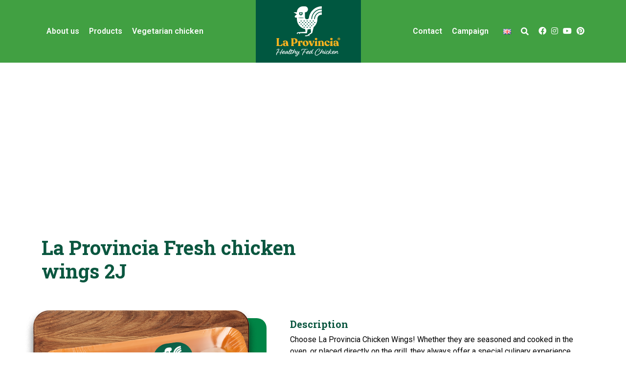

--- FILE ---
content_type: text/html; charset=UTF-8
request_url: https://laprovincia.ro/en/produs/chicken-wings-4/
body_size: 20472
content:
<!DOCTYPE html>
<html lang="en-GB">
<!-- html begins -->

<head>
	<meta charset="UTF-8" />
	<meta name="viewport" content="width=device-width, initial-scale=1">
	<title>La Provincia Fresh chicken wings 2J - LaProvincia</title>
	<link rel="profile" href="http://gmpg.org/xfn/11" />
	<link rel="pingback" href="https://laprovincia.ro/xmlrpc.php" />
	<!-- <link href="https://maxcdn.bootstrapcdn.com/font-awesome/4.7.0/css/font-awesome.min.css" rel="stylesheet"> -->
	<link href="https://laprovincia.ro/wp-content/themes/laprovincia/animate.css" rel="stylesheet">
	<meta name='robots' content='index, follow, max-image-preview:large, max-snippet:-1, max-video-preview:-1' />
	<style>img:is([sizes="auto" i], [sizes^="auto," i]) { contain-intrinsic-size: 3000px 1500px }</style>
	<link rel="preload" href="https://laprovincia.ro/wp-content/plugins/rate-my-post/public/css/fonts/ratemypost.ttf" type="font/ttf" as="font" crossorigin="anonymous"><link rel="alternate" href="https://laprovincia.ro/produs/aripi-de-pui-cu-piele-tavita/" hreflang="ro" />
<link rel="alternate" href="https://laprovincia.ro/en/produs/chicken-wings-4/" hreflang="en" />
<link rel="alternate" href="https://laprovincia.ro/fr/produs/ailes-de-poulet-4/" hreflang="fr" />

	<!-- This site is optimized with the Yoast SEO plugin v24.8.1 - https://yoast.com/wordpress/plugins/seo/ -->
	<link rel="canonical" href="https://laprovincia.ro/en/produs/chicken-wings-4/" />
	<meta property="og:locale" content="en_GB" />
	<meta property="og:locale:alternate" content="ro_RO" />
	<meta property="og:locale:alternate" content="fr_FR" />
	<meta property="og:type" content="article" />
	<meta property="og:title" content="La Provincia Fresh chicken wings 2J - LaProvincia" />
	<meta property="og:url" content="https://laprovincia.ro/en/produs/chicken-wings-4/" />
	<meta property="og:site_name" content="LaProvincia" />
	<meta property="article:modified_time" content="2025-09-19T11:12:28+00:00" />
	<meta property="og:image" content="https://laprovincia.ro/wp-content/uploads/2022/10/crescut-la-sol-aripi-tavita.png" />
	<meta property="og:image:width" content="581" />
	<meta property="og:image:height" content="520" />
	<meta property="og:image:type" content="image/png" />
	<meta name="twitter:card" content="summary_large_image" />
	<meta name="twitter:label1" content="Estimated reading time" />
	<meta name="twitter:data1" content="1 minute" />
	<script type="application/ld+json" class="yoast-schema-graph">{"@context":"https://schema.org","@graph":[{"@type":"WebPage","@id":"https://laprovincia.ro/en/produs/chicken-wings-4/","url":"https://laprovincia.ro/en/produs/chicken-wings-4/","name":"La Provincia Fresh chicken wings 2J - LaProvincia","isPartOf":{"@id":"https://laprovincia.ro/en/#website"},"primaryImageOfPage":{"@id":"https://laprovincia.ro/en/produs/chicken-wings-4/#primaryimage"},"image":{"@id":"https://laprovincia.ro/en/produs/chicken-wings-4/#primaryimage"},"thumbnailUrl":"https://laprovincia.ro/wp-content/uploads/2022/10/crescut-la-sol-aripi-tavita.png","datePublished":"2022-10-18T09:53:42+00:00","dateModified":"2025-09-19T11:12:28+00:00","breadcrumb":{"@id":"https://laprovincia.ro/en/produs/chicken-wings-4/#breadcrumb"},"inLanguage":"en-GB","potentialAction":[{"@type":"ReadAction","target":["https://laprovincia.ro/en/produs/chicken-wings-4/"]}]},{"@type":"ImageObject","inLanguage":"en-GB","@id":"https://laprovincia.ro/en/produs/chicken-wings-4/#primaryimage","url":"https://laprovincia.ro/wp-content/uploads/2022/10/crescut-la-sol-aripi-tavita.png","contentUrl":"https://laprovincia.ro/wp-content/uploads/2022/10/crescut-la-sol-aripi-tavita.png","width":581,"height":520},{"@type":"BreadcrumbList","@id":"https://laprovincia.ro/en/produs/chicken-wings-4/#breadcrumb","itemListElement":[{"@type":"ListItem","position":1,"name":"Prima pagină","item":"https://laprovincia.ro/en/"},{"@type":"ListItem","position":2,"name":"Produs","item":"https://laprovincia.ro/en/produs/"},{"@type":"ListItem","position":3,"name":"La Provincia Fresh chicken wings 2J"}]},{"@type":"WebSite","@id":"https://laprovincia.ro/en/#website","url":"https://laprovincia.ro/en/","name":"LaProvincia","description":"Pui crescut la sol","potentialAction":[{"@type":"SearchAction","target":{"@type":"EntryPoint","urlTemplate":"https://laprovincia.ro/en/?s={search_term_string}"},"query-input":{"@type":"PropertyValueSpecification","valueRequired":true,"valueName":"search_term_string"}}],"inLanguage":"en-GB"}]}</script>
	<!-- / Yoast SEO plugin. -->


<link rel='dns-prefetch' href='//cdnjs.cloudflare.com' />
<link rel='dns-prefetch' href='//cdn.jsdelivr.net' />
		<!-- This site uses the Google Analytics by MonsterInsights plugin v8.12.1 - Using Analytics tracking - https://www.monsterinsights.com/ -->
							<script
				src="//www.googletagmanager.com/gtag/js?id=UA-179720883-1"  data-cfasync="false" data-wpfc-render="false" type="text/javascript" async></script>
			<script data-cfasync="false" data-wpfc-render="false" type="text/javascript">
				var mi_version = '8.12.1';
				var mi_track_user = true;
				var mi_no_track_reason = '';
				
								var disableStrs = [
															'ga-disable-UA-179720883-1',
									];

				/* Function to detect opted out users */
				function __gtagTrackerIsOptedOut() {
					for (var index = 0; index < disableStrs.length; index++) {
						if (document.cookie.indexOf(disableStrs[index] + '=true') > -1) {
							return true;
						}
					}

					return false;
				}

				/* Disable tracking if the opt-out cookie exists. */
				if (__gtagTrackerIsOptedOut()) {
					for (var index = 0; index < disableStrs.length; index++) {
						window[disableStrs[index]] = true;
					}
				}

				/* Opt-out function */
				function __gtagTrackerOptout() {
					for (var index = 0; index < disableStrs.length; index++) {
						document.cookie = disableStrs[index] + '=true; expires=Thu, 31 Dec 2099 23:59:59 UTC; path=/';
						window[disableStrs[index]] = true;
					}
				}

				if ('undefined' === typeof gaOptout) {
					function gaOptout() {
						__gtagTrackerOptout();
					}
				}
								window.dataLayer = window.dataLayer || [];

				window.MonsterInsightsDualTracker = {
					helpers: {},
					trackers: {},
				};
				if (mi_track_user) {
					function __gtagDataLayer() {
						dataLayer.push(arguments);
					}

					function __gtagTracker(type, name, parameters) {
						if (!parameters) {
							parameters = {};
						}

						if (parameters.send_to) {
							__gtagDataLayer.apply(null, arguments);
							return;
						}

						if (type === 'event') {
							
														parameters.send_to = monsterinsights_frontend.ua;
							__gtagDataLayer(type, name, parameters);
													} else {
							__gtagDataLayer.apply(null, arguments);
						}
					}

					__gtagTracker('js', new Date());
					__gtagTracker('set', {
						'developer_id.dZGIzZG': true,
											});
															__gtagTracker('config', 'UA-179720883-1', {"forceSSL":"true","link_attribution":"true"} );
										window.gtag = __gtagTracker;										(function () {
						/* https://developers.google.com/analytics/devguides/collection/analyticsjs/ */
						/* ga and __gaTracker compatibility shim. */
						var noopfn = function () {
							return null;
						};
						var newtracker = function () {
							return new Tracker();
						};
						var Tracker = function () {
							return null;
						};
						var p = Tracker.prototype;
						p.get = noopfn;
						p.set = noopfn;
						p.send = function () {
							var args = Array.prototype.slice.call(arguments);
							args.unshift('send');
							__gaTracker.apply(null, args);
						};
						var __gaTracker = function () {
							var len = arguments.length;
							if (len === 0) {
								return;
							}
							var f = arguments[len - 1];
							if (typeof f !== 'object' || f === null || typeof f.hitCallback !== 'function') {
								if ('send' === arguments[0]) {
									var hitConverted, hitObject = false, action;
									if ('event' === arguments[1]) {
										if ('undefined' !== typeof arguments[3]) {
											hitObject = {
												'eventAction': arguments[3],
												'eventCategory': arguments[2],
												'eventLabel': arguments[4],
												'value': arguments[5] ? arguments[5] : 1,
											}
										}
									}
									if ('pageview' === arguments[1]) {
										if ('undefined' !== typeof arguments[2]) {
											hitObject = {
												'eventAction': 'page_view',
												'page_path': arguments[2],
											}
										}
									}
									if (typeof arguments[2] === 'object') {
										hitObject = arguments[2];
									}
									if (typeof arguments[5] === 'object') {
										Object.assign(hitObject, arguments[5]);
									}
									if ('undefined' !== typeof arguments[1].hitType) {
										hitObject = arguments[1];
										if ('pageview' === hitObject.hitType) {
											hitObject.eventAction = 'page_view';
										}
									}
									if (hitObject) {
										action = 'timing' === arguments[1].hitType ? 'timing_complete' : hitObject.eventAction;
										hitConverted = mapArgs(hitObject);
										__gtagTracker('event', action, hitConverted);
									}
								}
								return;
							}

							function mapArgs(args) {
								var arg, hit = {};
								var gaMap = {
									'eventCategory': 'event_category',
									'eventAction': 'event_action',
									'eventLabel': 'event_label',
									'eventValue': 'event_value',
									'nonInteraction': 'non_interaction',
									'timingCategory': 'event_category',
									'timingVar': 'name',
									'timingValue': 'value',
									'timingLabel': 'event_label',
									'page': 'page_path',
									'location': 'page_location',
									'title': 'page_title',
								};
								for (arg in args) {
																		if (!(!args.hasOwnProperty(arg) || !gaMap.hasOwnProperty(arg))) {
										hit[gaMap[arg]] = args[arg];
									} else {
										hit[arg] = args[arg];
									}
								}
								return hit;
							}

							try {
								f.hitCallback();
							} catch (ex) {
							}
						};
						__gaTracker.create = newtracker;
						__gaTracker.getByName = newtracker;
						__gaTracker.getAll = function () {
							return [];
						};
						__gaTracker.remove = noopfn;
						__gaTracker.loaded = true;
						window['__gaTracker'] = __gaTracker;
					})();
									} else {
										console.log("");
					(function () {
						function __gtagTracker() {
							return null;
						}

						window['__gtagTracker'] = __gtagTracker;
						window['gtag'] = __gtagTracker;
					})();
									}
			</script>
				<!-- / Google Analytics by MonsterInsights -->
		<script type="text/javascript">
/* <![CDATA[ */
window._wpemojiSettings = {"baseUrl":"https:\/\/s.w.org\/images\/core\/emoji\/15.0.3\/72x72\/","ext":".png","svgUrl":"https:\/\/s.w.org\/images\/core\/emoji\/15.0.3\/svg\/","svgExt":".svg","source":{"concatemoji":"https:\/\/laprovincia.ro\/wp-includes\/js\/wp-emoji-release.min.js?ver=6.7.2"}};
/*! This file is auto-generated */
!function(i,n){var o,s,e;function c(e){try{var t={supportTests:e,timestamp:(new Date).valueOf()};sessionStorage.setItem(o,JSON.stringify(t))}catch(e){}}function p(e,t,n){e.clearRect(0,0,e.canvas.width,e.canvas.height),e.fillText(t,0,0);var t=new Uint32Array(e.getImageData(0,0,e.canvas.width,e.canvas.height).data),r=(e.clearRect(0,0,e.canvas.width,e.canvas.height),e.fillText(n,0,0),new Uint32Array(e.getImageData(0,0,e.canvas.width,e.canvas.height).data));return t.every(function(e,t){return e===r[t]})}function u(e,t,n){switch(t){case"flag":return n(e,"\ud83c\udff3\ufe0f\u200d\u26a7\ufe0f","\ud83c\udff3\ufe0f\u200b\u26a7\ufe0f")?!1:!n(e,"\ud83c\uddfa\ud83c\uddf3","\ud83c\uddfa\u200b\ud83c\uddf3")&&!n(e,"\ud83c\udff4\udb40\udc67\udb40\udc62\udb40\udc65\udb40\udc6e\udb40\udc67\udb40\udc7f","\ud83c\udff4\u200b\udb40\udc67\u200b\udb40\udc62\u200b\udb40\udc65\u200b\udb40\udc6e\u200b\udb40\udc67\u200b\udb40\udc7f");case"emoji":return!n(e,"\ud83d\udc26\u200d\u2b1b","\ud83d\udc26\u200b\u2b1b")}return!1}function f(e,t,n){var r="undefined"!=typeof WorkerGlobalScope&&self instanceof WorkerGlobalScope?new OffscreenCanvas(300,150):i.createElement("canvas"),a=r.getContext("2d",{willReadFrequently:!0}),o=(a.textBaseline="top",a.font="600 32px Arial",{});return e.forEach(function(e){o[e]=t(a,e,n)}),o}function t(e){var t=i.createElement("script");t.src=e,t.defer=!0,i.head.appendChild(t)}"undefined"!=typeof Promise&&(o="wpEmojiSettingsSupports",s=["flag","emoji"],n.supports={everything:!0,everythingExceptFlag:!0},e=new Promise(function(e){i.addEventListener("DOMContentLoaded",e,{once:!0})}),new Promise(function(t){var n=function(){try{var e=JSON.parse(sessionStorage.getItem(o));if("object"==typeof e&&"number"==typeof e.timestamp&&(new Date).valueOf()<e.timestamp+604800&&"object"==typeof e.supportTests)return e.supportTests}catch(e){}return null}();if(!n){if("undefined"!=typeof Worker&&"undefined"!=typeof OffscreenCanvas&&"undefined"!=typeof URL&&URL.createObjectURL&&"undefined"!=typeof Blob)try{var e="postMessage("+f.toString()+"("+[JSON.stringify(s),u.toString(),p.toString()].join(",")+"));",r=new Blob([e],{type:"text/javascript"}),a=new Worker(URL.createObjectURL(r),{name:"wpTestEmojiSupports"});return void(a.onmessage=function(e){c(n=e.data),a.terminate(),t(n)})}catch(e){}c(n=f(s,u,p))}t(n)}).then(function(e){for(var t in e)n.supports[t]=e[t],n.supports.everything=n.supports.everything&&n.supports[t],"flag"!==t&&(n.supports.everythingExceptFlag=n.supports.everythingExceptFlag&&n.supports[t]);n.supports.everythingExceptFlag=n.supports.everythingExceptFlag&&!n.supports.flag,n.DOMReady=!1,n.readyCallback=function(){n.DOMReady=!0}}).then(function(){return e}).then(function(){var e;n.supports.everything||(n.readyCallback(),(e=n.source||{}).concatemoji?t(e.concatemoji):e.wpemoji&&e.twemoji&&(t(e.twemoji),t(e.wpemoji)))}))}((window,document),window._wpemojiSettings);
/* ]]> */
</script>
<style id='wp-emoji-styles-inline-css' type='text/css'>

	img.wp-smiley, img.emoji {
		display: inline !important;
		border: none !important;
		box-shadow: none !important;
		height: 1em !important;
		width: 1em !important;
		margin: 0 0.07em !important;
		vertical-align: -0.1em !important;
		background: none !important;
		padding: 0 !important;
	}
</style>
<link rel='stylesheet' id='wp-block-library-css' href='https://laprovincia.ro/wp-includes/css/dist/block-library/style.min.css?ver=6.7.2' type='text/css' media='all' />
<style id='safe-svg-svg-icon-style-inline-css' type='text/css'>
.safe-svg-cover{text-align:center}.safe-svg-cover .safe-svg-inside{display:inline-block;max-width:100%}.safe-svg-cover svg{height:100%;max-height:100%;max-width:100%;width:100%}

</style>
<link rel='stylesheet' id='rate-my-post-css' href='https://laprovincia.ro/wp-content/plugins/rate-my-post/public/css/rate-my-post.min.css?ver=4.3.2' type='text/css' media='all' />
<style id='classic-theme-styles-inline-css' type='text/css'>
/*! This file is auto-generated */
.wp-block-button__link{color:#fff;background-color:#32373c;border-radius:9999px;box-shadow:none;text-decoration:none;padding:calc(.667em + 2px) calc(1.333em + 2px);font-size:1.125em}.wp-block-file__button{background:#32373c;color:#fff;text-decoration:none}
</style>
<style id='global-styles-inline-css' type='text/css'>
:root{--wp--preset--aspect-ratio--square: 1;--wp--preset--aspect-ratio--4-3: 4/3;--wp--preset--aspect-ratio--3-4: 3/4;--wp--preset--aspect-ratio--3-2: 3/2;--wp--preset--aspect-ratio--2-3: 2/3;--wp--preset--aspect-ratio--16-9: 16/9;--wp--preset--aspect-ratio--9-16: 9/16;--wp--preset--color--black: #000000;--wp--preset--color--cyan-bluish-gray: #abb8c3;--wp--preset--color--white: #ffffff;--wp--preset--color--pale-pink: #f78da7;--wp--preset--color--vivid-red: #cf2e2e;--wp--preset--color--luminous-vivid-orange: #ff6900;--wp--preset--color--luminous-vivid-amber: #fcb900;--wp--preset--color--light-green-cyan: #7bdcb5;--wp--preset--color--vivid-green-cyan: #00d084;--wp--preset--color--pale-cyan-blue: #8ed1fc;--wp--preset--color--vivid-cyan-blue: #0693e3;--wp--preset--color--vivid-purple: #9b51e0;--wp--preset--gradient--vivid-cyan-blue-to-vivid-purple: linear-gradient(135deg,rgba(6,147,227,1) 0%,rgb(155,81,224) 100%);--wp--preset--gradient--light-green-cyan-to-vivid-green-cyan: linear-gradient(135deg,rgb(122,220,180) 0%,rgb(0,208,130) 100%);--wp--preset--gradient--luminous-vivid-amber-to-luminous-vivid-orange: linear-gradient(135deg,rgba(252,185,0,1) 0%,rgba(255,105,0,1) 100%);--wp--preset--gradient--luminous-vivid-orange-to-vivid-red: linear-gradient(135deg,rgba(255,105,0,1) 0%,rgb(207,46,46) 100%);--wp--preset--gradient--very-light-gray-to-cyan-bluish-gray: linear-gradient(135deg,rgb(238,238,238) 0%,rgb(169,184,195) 100%);--wp--preset--gradient--cool-to-warm-spectrum: linear-gradient(135deg,rgb(74,234,220) 0%,rgb(151,120,209) 20%,rgb(207,42,186) 40%,rgb(238,44,130) 60%,rgb(251,105,98) 80%,rgb(254,248,76) 100%);--wp--preset--gradient--blush-light-purple: linear-gradient(135deg,rgb(255,206,236) 0%,rgb(152,150,240) 100%);--wp--preset--gradient--blush-bordeaux: linear-gradient(135deg,rgb(254,205,165) 0%,rgb(254,45,45) 50%,rgb(107,0,62) 100%);--wp--preset--gradient--luminous-dusk: linear-gradient(135deg,rgb(255,203,112) 0%,rgb(199,81,192) 50%,rgb(65,88,208) 100%);--wp--preset--gradient--pale-ocean: linear-gradient(135deg,rgb(255,245,203) 0%,rgb(182,227,212) 50%,rgb(51,167,181) 100%);--wp--preset--gradient--electric-grass: linear-gradient(135deg,rgb(202,248,128) 0%,rgb(113,206,126) 100%);--wp--preset--gradient--midnight: linear-gradient(135deg,rgb(2,3,129) 0%,rgb(40,116,252) 100%);--wp--preset--font-size--small: 13px;--wp--preset--font-size--medium: 20px;--wp--preset--font-size--large: 36px;--wp--preset--font-size--x-large: 42px;--wp--preset--spacing--20: 0.44rem;--wp--preset--spacing--30: 0.67rem;--wp--preset--spacing--40: 1rem;--wp--preset--spacing--50: 1.5rem;--wp--preset--spacing--60: 2.25rem;--wp--preset--spacing--70: 3.38rem;--wp--preset--spacing--80: 5.06rem;--wp--preset--shadow--natural: 6px 6px 9px rgba(0, 0, 0, 0.2);--wp--preset--shadow--deep: 12px 12px 50px rgba(0, 0, 0, 0.4);--wp--preset--shadow--sharp: 6px 6px 0px rgba(0, 0, 0, 0.2);--wp--preset--shadow--outlined: 6px 6px 0px -3px rgba(255, 255, 255, 1), 6px 6px rgba(0, 0, 0, 1);--wp--preset--shadow--crisp: 6px 6px 0px rgba(0, 0, 0, 1);}:where(.is-layout-flex){gap: 0.5em;}:where(.is-layout-grid){gap: 0.5em;}body .is-layout-flex{display: flex;}.is-layout-flex{flex-wrap: wrap;align-items: center;}.is-layout-flex > :is(*, div){margin: 0;}body .is-layout-grid{display: grid;}.is-layout-grid > :is(*, div){margin: 0;}:where(.wp-block-columns.is-layout-flex){gap: 2em;}:where(.wp-block-columns.is-layout-grid){gap: 2em;}:where(.wp-block-post-template.is-layout-flex){gap: 1.25em;}:where(.wp-block-post-template.is-layout-grid){gap: 1.25em;}.has-black-color{color: var(--wp--preset--color--black) !important;}.has-cyan-bluish-gray-color{color: var(--wp--preset--color--cyan-bluish-gray) !important;}.has-white-color{color: var(--wp--preset--color--white) !important;}.has-pale-pink-color{color: var(--wp--preset--color--pale-pink) !important;}.has-vivid-red-color{color: var(--wp--preset--color--vivid-red) !important;}.has-luminous-vivid-orange-color{color: var(--wp--preset--color--luminous-vivid-orange) !important;}.has-luminous-vivid-amber-color{color: var(--wp--preset--color--luminous-vivid-amber) !important;}.has-light-green-cyan-color{color: var(--wp--preset--color--light-green-cyan) !important;}.has-vivid-green-cyan-color{color: var(--wp--preset--color--vivid-green-cyan) !important;}.has-pale-cyan-blue-color{color: var(--wp--preset--color--pale-cyan-blue) !important;}.has-vivid-cyan-blue-color{color: var(--wp--preset--color--vivid-cyan-blue) !important;}.has-vivid-purple-color{color: var(--wp--preset--color--vivid-purple) !important;}.has-black-background-color{background-color: var(--wp--preset--color--black) !important;}.has-cyan-bluish-gray-background-color{background-color: var(--wp--preset--color--cyan-bluish-gray) !important;}.has-white-background-color{background-color: var(--wp--preset--color--white) !important;}.has-pale-pink-background-color{background-color: var(--wp--preset--color--pale-pink) !important;}.has-vivid-red-background-color{background-color: var(--wp--preset--color--vivid-red) !important;}.has-luminous-vivid-orange-background-color{background-color: var(--wp--preset--color--luminous-vivid-orange) !important;}.has-luminous-vivid-amber-background-color{background-color: var(--wp--preset--color--luminous-vivid-amber) !important;}.has-light-green-cyan-background-color{background-color: var(--wp--preset--color--light-green-cyan) !important;}.has-vivid-green-cyan-background-color{background-color: var(--wp--preset--color--vivid-green-cyan) !important;}.has-pale-cyan-blue-background-color{background-color: var(--wp--preset--color--pale-cyan-blue) !important;}.has-vivid-cyan-blue-background-color{background-color: var(--wp--preset--color--vivid-cyan-blue) !important;}.has-vivid-purple-background-color{background-color: var(--wp--preset--color--vivid-purple) !important;}.has-black-border-color{border-color: var(--wp--preset--color--black) !important;}.has-cyan-bluish-gray-border-color{border-color: var(--wp--preset--color--cyan-bluish-gray) !important;}.has-white-border-color{border-color: var(--wp--preset--color--white) !important;}.has-pale-pink-border-color{border-color: var(--wp--preset--color--pale-pink) !important;}.has-vivid-red-border-color{border-color: var(--wp--preset--color--vivid-red) !important;}.has-luminous-vivid-orange-border-color{border-color: var(--wp--preset--color--luminous-vivid-orange) !important;}.has-luminous-vivid-amber-border-color{border-color: var(--wp--preset--color--luminous-vivid-amber) !important;}.has-light-green-cyan-border-color{border-color: var(--wp--preset--color--light-green-cyan) !important;}.has-vivid-green-cyan-border-color{border-color: var(--wp--preset--color--vivid-green-cyan) !important;}.has-pale-cyan-blue-border-color{border-color: var(--wp--preset--color--pale-cyan-blue) !important;}.has-vivid-cyan-blue-border-color{border-color: var(--wp--preset--color--vivid-cyan-blue) !important;}.has-vivid-purple-border-color{border-color: var(--wp--preset--color--vivid-purple) !important;}.has-vivid-cyan-blue-to-vivid-purple-gradient-background{background: var(--wp--preset--gradient--vivid-cyan-blue-to-vivid-purple) !important;}.has-light-green-cyan-to-vivid-green-cyan-gradient-background{background: var(--wp--preset--gradient--light-green-cyan-to-vivid-green-cyan) !important;}.has-luminous-vivid-amber-to-luminous-vivid-orange-gradient-background{background: var(--wp--preset--gradient--luminous-vivid-amber-to-luminous-vivid-orange) !important;}.has-luminous-vivid-orange-to-vivid-red-gradient-background{background: var(--wp--preset--gradient--luminous-vivid-orange-to-vivid-red) !important;}.has-very-light-gray-to-cyan-bluish-gray-gradient-background{background: var(--wp--preset--gradient--very-light-gray-to-cyan-bluish-gray) !important;}.has-cool-to-warm-spectrum-gradient-background{background: var(--wp--preset--gradient--cool-to-warm-spectrum) !important;}.has-blush-light-purple-gradient-background{background: var(--wp--preset--gradient--blush-light-purple) !important;}.has-blush-bordeaux-gradient-background{background: var(--wp--preset--gradient--blush-bordeaux) !important;}.has-luminous-dusk-gradient-background{background: var(--wp--preset--gradient--luminous-dusk) !important;}.has-pale-ocean-gradient-background{background: var(--wp--preset--gradient--pale-ocean) !important;}.has-electric-grass-gradient-background{background: var(--wp--preset--gradient--electric-grass) !important;}.has-midnight-gradient-background{background: var(--wp--preset--gradient--midnight) !important;}.has-small-font-size{font-size: var(--wp--preset--font-size--small) !important;}.has-medium-font-size{font-size: var(--wp--preset--font-size--medium) !important;}.has-large-font-size{font-size: var(--wp--preset--font-size--large) !important;}.has-x-large-font-size{font-size: var(--wp--preset--font-size--x-large) !important;}
:where(.wp-block-post-template.is-layout-flex){gap: 1.25em;}:where(.wp-block-post-template.is-layout-grid){gap: 1.25em;}
:where(.wp-block-columns.is-layout-flex){gap: 2em;}:where(.wp-block-columns.is-layout-grid){gap: 2em;}
:root :where(.wp-block-pullquote){font-size: 1.5em;line-height: 1.6;}
</style>
<link rel='stylesheet' id='contact-form-7-css' href='https://laprovincia.ro/wp-content/plugins/contact-form-7/includes/css/styles.css?ver=6.0.6' type='text/css' media='all' />
<style id='contact-form-7-inline-css' type='text/css'>
.wpcf7 .wpcf7-recaptcha iframe {margin-bottom: 0;}.wpcf7 .wpcf7-recaptcha[data-align="center"] > div {margin: 0 auto;}.wpcf7 .wpcf7-recaptcha[data-align="right"] > div {margin: 0 0 0 auto;}
</style>
<link rel='stylesheet' id='document-gallery-css' href='https://laprovincia.ro/wp-content/plugins/document-gallery/assets/css/style.min.css?ver=4.4.4' type='text/css' media='all' />
<link rel='stylesheet' id='rs-plugin-settings-css' href='https://laprovincia.ro/wp-content/plugins/revslider/public/assets/css/rs6.css?ver=6.2.23' type='text/css' media='all' />
<style id='rs-plugin-settings-inline-css' type='text/css'>
#rs-demo-id {}
</style>
<link rel='stylesheet' id='bxsliderstyle-css' href='https://cdn.jsdelivr.net/bxslider/4.2.12/jquery.bxslider.css?ver=6.7.2' type='text/css' media='all' />
<link rel='stylesheet' id='mainstyle-css' href='https://laprovincia.ro/wp-content/themes/laprovincia/style.css?ver=6.7.2' type='text/css' media='all' />
<link rel='stylesheet' id='custom-css' href='https://laprovincia.ro/wp-content/themes/laprovincia/css/custom.css?ver=6.7.2' type='text/css' media='all' />
<link rel='stylesheet' id='fontawesome-css' href='https://laprovincia.ro/wp-content/themes/laprovincia/css/fontawesome/css/all.min.css?ver=6.7.2' type='text/css' media='all' />
<link rel='stylesheet' id='newsletter-css' href='https://laprovincia.ro/wp-content/plugins/newsletter/style.css?ver=8.7.7' type='text/css' media='all' />
<link rel='stylesheet' id='opd-css' href='https://laprovincia.ro/wp-content/plugins/halfdata-optin-downloads/css/style.css?ver=4' type='text/css' media='all' />
		<script type="text/javascript">
			ajaxurl = typeof(ajaxurl) !== 'string' ? 'https://laprovincia.ro/wp-admin/admin-ajax.php' : ajaxurl;
		</script>
		<script type="text/javascript" src="https://laprovincia.ro/wp-content/plugins/google-analytics-premium/assets/js/frontend-gtag.min.js?ver=8.12.1" id="monsterinsights-frontend-script-js"></script>
<script data-cfasync="false" data-wpfc-render="false" type="text/javascript" id='monsterinsights-frontend-script-js-extra'>/* <![CDATA[ */
var monsterinsights_frontend = {"js_events_tracking":"true","download_extensions":"doc,pdf,ppt,zip,xls,docx,pptx,xlsx","inbound_paths":"[{\"path\":\"\\\/go\\\/\",\"label\":\"affiliate\"},{\"path\":\"\\\/recommend\\\/\",\"label\":\"affiliate\"}]","home_url":"https:\/\/laprovincia.ro","hash_tracking":"false","ua":"UA-179720883-1","v4_id":""};/* ]]> */
</script>
<script type="text/javascript" src="https://cdnjs.cloudflare.com/ajax/libs/jquery/3.2.1/jquery.min.js?ver=3.2.1" id="jquery-js"></script>
<script type="text/javascript" src="https://laprovincia.ro/wp-content/plugins/revslider/public/assets/js/rbtools.min.js?ver=6.2.23" id="tp-tools-js"></script>
<script type="text/javascript" src="https://laprovincia.ro/wp-content/plugins/revslider/public/assets/js/rs6.min.js?ver=6.2.23" id="revmin-js"></script>
<link rel="https://api.w.org/" href="https://laprovincia.ro/wp-json/" /><link rel="EditURI" type="application/rsd+xml" title="RSD" href="https://laprovincia.ro/xmlrpc.php?rsd" />
<meta name="generator" content="WordPress 6.7.2" />
<link rel='shortlink' href='https://laprovincia.ro/?p=5061' />
<link rel="alternate" title="oEmbed (JSON)" type="application/json+oembed" href="https://laprovincia.ro/wp-json/oembed/1.0/embed?url=https%3A%2F%2Flaprovincia.ro%2Fen%2Fprodus%2Fchicken-wings-4%2F" />
<link rel="alternate" title="oEmbed (XML)" type="text/xml+oembed" href="https://laprovincia.ro/wp-json/oembed/1.0/embed?url=https%3A%2F%2Flaprovincia.ro%2Fen%2Fprodus%2Fchicken-wings-4%2F&#038;format=xml" />

		<style>
			.opd-form, .opd-info {background-color: transparent !important; border-color: transparent !important; color: #ffffff !important; font-size: 15px !important;}
			.opd-form a, .opd-info a, .opd-form p, .opd-info p { color: #ffffff !important; font-size: 15px !important;}
			.opd-form a, .opd-info a { color: #ffffff !important; text-decoration: underline !important;}
			.opd-submit, .opd-submit:visited {background-color: #e1251b !important; border-color: #e1251b !important; color: #FFFFFF !important; font-size: 15px !important; text-decoration: none !important;}
			.opd-submit:hover, .opd-submit:active {background-color: #bc1f17 !important; border-color: #bc1f17 !important; color: #FFFFFF !important; font-size: 15px !important; text-decoration: none !important;}
			.opd-checkbox, .opd-terms, .opd-input, .opd-input:hover, .opd-input:active, .opd-input:focus{border-color:transparent !important; background-color:#FFFFFF !important; background-color:rgba(255,255,255,1) !important; color: #006937 !important; font-size: 15px !important;}
			div.opd-form-col div { color: #006937 !important;font-size: 15px !important;}
		</style>
		<script>
			var opd_ajax_url = "https://laprovincia.ro/wp-admin/admin-ajax.php";
			var opd_ga_tracking = "off";
		</script><meta name="generator" content="Powered by Slider Revolution 6.2.23 - responsive, Mobile-Friendly Slider Plugin for WordPress with comfortable drag and drop interface." />

		<!-- MonsterInsights Form Tracking -->
		<script data-cfasync="false" data-wpfc-render="false" type="text/javascript">
			function monsterinsights_forms_record_impression(event) {
				monsterinsights_add_bloom_forms_ids();
				var monsterinsights_forms = document.getElementsByTagName("form");
				var monsterinsights_forms_i;
				for (monsterinsights_forms_i = 0; monsterinsights_forms_i < monsterinsights_forms.length; monsterinsights_forms_i++) {
					var monsterinsights_form_id = monsterinsights_forms[monsterinsights_forms_i].getAttribute("id");
					var skip_conversion = false;
					/* Check to see if it's contact form 7 if the id isn't set */
					if (!monsterinsights_form_id) {
						monsterinsights_form_id = monsterinsights_forms[monsterinsights_forms_i].parentElement.getAttribute("id");
						if (monsterinsights_form_id && monsterinsights_form_id.lastIndexOf('wpcf7-f', 0) === 0) {
							/* If so, let's grab that and set it to be the form's ID*/
							var tokens = monsterinsights_form_id.split('-').slice(0, 2);
							var result = tokens.join('-');
							monsterinsights_forms[monsterinsights_forms_i].setAttribute("id", result);/* Now we can do just what we did above */
							monsterinsights_form_id = monsterinsights_forms[monsterinsights_forms_i].getAttribute("id");
						} else {
							monsterinsights_form_id = false;
						}
					}

					// Check if it's Ninja Forms & id isn't set.
					if (!monsterinsights_form_id && monsterinsights_forms[monsterinsights_forms_i].parentElement.className.indexOf('nf-form-layout') >= 0) {
						monsterinsights_form_id = monsterinsights_forms[monsterinsights_forms_i].parentElement.parentElement.parentElement.getAttribute('id');
						if (monsterinsights_form_id && 0 === monsterinsights_form_id.lastIndexOf('nf-form-', 0)) {
							/* If so, let's grab that and set it to be the form's ID*/
							tokens = monsterinsights_form_id.split('-').slice(0, 3);
							result = tokens.join('-');
							monsterinsights_forms[monsterinsights_forms_i].setAttribute('id', result);
							/* Now we can do just what we did above */
							monsterinsights_form_id = monsterinsights_forms[monsterinsights_forms_i].getAttribute('id');
							skip_conversion = true;
						}
					}

					if (monsterinsights_form_id && monsterinsights_form_id !== 'commentform' && monsterinsights_form_id !== 'adminbar-search') {
						__gtagTracker('event', 'impression', {
							event_category: 'form',
							event_label: monsterinsights_form_id,
							value: 1,
							non_interaction: true
						});

						/* If a WPForms Form, we can use custom tracking */
						if (monsterinsights_form_id && 0 === monsterinsights_form_id.lastIndexOf('wpforms-form-', 0)) {
							continue;
						}

						/* Formiddable Forms, use custom tracking */
						if (monsterinsights_forms_has_class(monsterinsights_forms[monsterinsights_forms_i], 'frm-show-form')) {
							continue;
						}

						/* If a Gravity Form, we can use custom tracking */
						if (monsterinsights_form_id && 0 === monsterinsights_form_id.lastIndexOf('gform_', 0)) {
							continue;
						}

						/* If Ninja forms, we use custom conversion tracking */
						if (skip_conversion) {
							continue;
						}

						var custom_conversion_mi_forms = false;
						if (custom_conversion_mi_forms) {
							continue;
						}

						if (window.jQuery) {
							(function (form_id) {
								jQuery(document).ready(function () {
									jQuery('#' + form_id).on('submit', monsterinsights_forms_record_conversion);
								});
							})(monsterinsights_form_id);
						} else {
							var __gaFormsTrackerWindow = window;
							if (__gaFormsTrackerWindow.addEventListener) {
								document.getElementById(monsterinsights_form_id).addEventListener("submit", monsterinsights_forms_record_conversion, false);
							} else {
								if (__gaFormsTrackerWindow.attachEvent) {
									document.getElementById(monsterinsights_form_id).attachEvent("onsubmit", monsterinsights_forms_record_conversion);
								}
							}
						}

					} else {
						continue;
					}
				}
			}

			function monsterinsights_forms_has_class(element, className) {
				return (' ' + element.className + ' ').indexOf(' ' + className + ' ') > -1;
			}

			function monsterinsights_forms_record_conversion(event) {
				var monsterinsights_form_conversion_id = event.target.id;
				var monsterinsights_form_action = event.target.getAttribute("miforms-action");
				if (monsterinsights_form_conversion_id && !monsterinsights_form_action) {
					document.getElementById(monsterinsights_form_conversion_id).setAttribute("miforms-action", "submitted");
					__gtagTracker('event', 'conversion', {
						event_category: 'form',
						event_label: monsterinsights_form_conversion_id,
						value: 1,
					});
				}
			}

			/* Attach the events to all clicks in the document after page and GA has loaded */
			function monsterinsights_forms_load() {
				if (typeof (__gtagTracker) !== 'undefined' && __gtagTracker) {
					var __gtagFormsTrackerWindow = window;
					if (__gtagFormsTrackerWindow.addEventListener) {
						__gtagFormsTrackerWindow.addEventListener("load", monsterinsights_forms_record_impression, false);
					} else {
						if (__gtagFormsTrackerWindow.attachEvent) {
							__gtagFormsTrackerWindow.attachEvent("onload", monsterinsights_forms_record_impression);
						}
					}
				} else {
					setTimeout(monsterinsights_forms_load, 200);
				}
			}

			/* Custom Ninja Forms impression tracking */
			if (window.jQuery) {
				jQuery(document).on('nfFormReady', function (e, layoutView) {
					var label = layoutView.el;
					label = label.substring(1, label.length);
					label = label.split('-').slice(0, 3).join('-');
					__gtagTracker('event', 'impression', {
						event_category: 'form',
						event_label: label,
						value: 1,
						non_interaction: true
					});
				});
			}

			/* Custom Bloom Form tracker */
			function monsterinsights_add_bloom_forms_ids() {
				var bloom_forms = document.querySelectorAll('.et_bloom_form_content form');
				if (bloom_forms.length > 0) {
					for (var i = 0; i < bloom_forms.length; i++) {
						if ('' === bloom_forms[i].id) {
							var form_parent_root = monsterinsights_find_parent_with_class(bloom_forms[i], 'et_bloom_optin');
							if (form_parent_root) {
								var classes = form_parent_root.className.split(' ');
								for (var j = 0; j < classes.length; ++j) {
									if (0 === classes[j].indexOf('et_bloom_optin')) {
										bloom_forms[i].id = classes[j];
									}
								}
							}
						}
					}
				}
			}

			function monsterinsights_find_parent_with_class(element, className) {
				if (element.parentNode && '' !== className) {
					if (element.parentNode.className.indexOf(className) >= 0) {
						return element.parentNode;
					} else {
						return monsterinsights_find_parent_with_class(element.parentNode, className);
					}
				}
				return false;
			}

			monsterinsights_forms_load();
		</script>
		<!-- End MonsterInsights Form Tracking -->
		
<link rel="icon" href="https://laprovincia.ro/wp-content/uploads/2020/11/cropped-mini-logo-1-32x32.png" sizes="32x32" />
<link rel="icon" href="https://laprovincia.ro/wp-content/uploads/2020/11/cropped-mini-logo-1-192x192.png" sizes="192x192" />
<link rel="apple-touch-icon" href="https://laprovincia.ro/wp-content/uploads/2020/11/cropped-mini-logo-1-180x180.png" />
<meta name="msapplication-TileImage" content="https://laprovincia.ro/wp-content/uploads/2020/11/cropped-mini-logo-1-270x270.png" />
<script type="text/javascript">function setREVStartSize(e){
			//window.requestAnimationFrame(function() {				 
				window.RSIW = window.RSIW===undefined ? window.innerWidth : window.RSIW;	
				window.RSIH = window.RSIH===undefined ? window.innerHeight : window.RSIH;	
				try {								
					var pw = document.getElementById(e.c).parentNode.offsetWidth,
						newh;
					pw = pw===0 || isNaN(pw) ? window.RSIW : pw;
					e.tabw = e.tabw===undefined ? 0 : parseInt(e.tabw);
					e.thumbw = e.thumbw===undefined ? 0 : parseInt(e.thumbw);
					e.tabh = e.tabh===undefined ? 0 : parseInt(e.tabh);
					e.thumbh = e.thumbh===undefined ? 0 : parseInt(e.thumbh);
					e.tabhide = e.tabhide===undefined ? 0 : parseInt(e.tabhide);
					e.thumbhide = e.thumbhide===undefined ? 0 : parseInt(e.thumbhide);
					e.mh = e.mh===undefined || e.mh=="" || e.mh==="auto" ? 0 : parseInt(e.mh,0);		
					if(e.layout==="fullscreen" || e.l==="fullscreen") 						
						newh = Math.max(e.mh,window.RSIH);					
					else{					
						e.gw = Array.isArray(e.gw) ? e.gw : [e.gw];
						for (var i in e.rl) if (e.gw[i]===undefined || e.gw[i]===0) e.gw[i] = e.gw[i-1];					
						e.gh = e.el===undefined || e.el==="" || (Array.isArray(e.el) && e.el.length==0)? e.gh : e.el;
						e.gh = Array.isArray(e.gh) ? e.gh : [e.gh];
						for (var i in e.rl) if (e.gh[i]===undefined || e.gh[i]===0) e.gh[i] = e.gh[i-1];
											
						var nl = new Array(e.rl.length),
							ix = 0,						
							sl;					
						e.tabw = e.tabhide>=pw ? 0 : e.tabw;
						e.thumbw = e.thumbhide>=pw ? 0 : e.thumbw;
						e.tabh = e.tabhide>=pw ? 0 : e.tabh;
						e.thumbh = e.thumbhide>=pw ? 0 : e.thumbh;					
						for (var i in e.rl) nl[i] = e.rl[i]<window.RSIW ? 0 : e.rl[i];
						sl = nl[0];									
						for (var i in nl) if (sl>nl[i] && nl[i]>0) { sl = nl[i]; ix=i;}															
						var m = pw>(e.gw[ix]+e.tabw+e.thumbw) ? 1 : (pw-(e.tabw+e.thumbw)) / (e.gw[ix]);					
						newh =  (e.gh[ix] * m) + (e.tabh + e.thumbh);
					}				
					if(window.rs_init_css===undefined) window.rs_init_css = document.head.appendChild(document.createElement("style"));					
					document.getElementById(e.c).height = newh+"px";
					window.rs_init_css.innerHTML += "#"+e.c+"_wrapper { height: "+newh+"px }";				
				} catch(e){
					console.log("Failure at Presize of Slider:" + e)
				}					   
			//});
		  };</script>

	<script id="Cookiebot" src="https://consent.cookiebot.com/uc.js" data-cbid="45492803-a151-438d-b2bd-aeeb896d6ae0"
		type="text/javascript" async></script>
	<meta name="p:domain_verify" content="507b4599b85d8ea892c6187088538534" />
	<!-- Global site tag (gtag.js) - Google Analytics -->
	<script async src="https://www.googletagmanager.com/gtag/js?id=UA-111274771-2"></script>
	<script>
	window.dataLayer = window.dataLayer || [];

	function gtag() {
		dataLayer.push(arguments);
	}
	gtag('js', new Date());
	gtag('config', 'UA-111274771-2');
	</script>

	<!-- Facebook Pixel Code -->
	<script>
	! function(f, b, e, v, n, t, s) {
		if (f.fbq) return;
		n = f.fbq = function() {
			n.callMethod ? n.callMethod.apply(n, arguments) : n.queue.push(arguments)
		};
		if (!f._fbq) f._fbq = n;
		n.push = n;
		n.loaded = !0;
		n.version = '2.0';
		n.queue = [];
		t = b.createElement(e);
		t.async = !0;
		t.src = v;
		s = b.getElementsByTagName(e)[0];
		s.parentNode.insertBefore(t, s)
	}(window, document, 'script', 'https://connect.facebook.net/en_US/fbevents.js');
	fbq('init', '2157919247570346');
	fbq('track', 'PageView');
	</script>
	<noscript><img height="1" width="1" style="display:none"
			src="https://www.facebook.com/tr?id=2157919247570346&ev=PageView&noscript=1" /></noscript>
	<!-- End Facebook Pixel Code -->

	
</head>

<body class="produs-template-default single single-produs postid-5061">
	<!-- body begins -->

	<!-- Google Tag Manager (noscript) -->
	<noscript>
		<iframe src="https://www.googletagmanager.com/ns.html?id=GTM-WWFNNTK" height="0" width="0"
			style="display:none;visibility:hidden"></iframe>
	</noscript>
	<!-- End Google Tag Manager (noscript) -->

	<header>

		<nav class="custom-header">
			<div class="container">
				<button class="navbar-toggler collapsed d-lg-none" type="button" data-toggle="collapse"
					data-target="#navbarSupportedContent" aria-controls="navbarSupportedContent" aria-expanded="false"
					aria-label="Toggle navigation">
					<svg viewBox="0 0 100 100">
						<path class="line top"
							d="m 30,33 h 40 c 3.722839,0 7.5,3.126468 7.5,8.578427 0,5.451959 -2.727029,8.421573 -7.5,8.421573 h -20" />
						<path class="line middle" d="m 30,50 h 40" />
						<path class="line bottom"
							d="m 70,67 h -40 c 0,0 -7.5,-0.802118 -7.5,-8.365747 0,-7.563629 7.5,-8.634253 7.5,-8.634253 h 20" />
					</svg>
				</button>
				<ul id="menu-header-meniu-principal-stanga-en" class="main-menu menu-left d-none d-lg-flex"><li id="menu-item-4335" class="menu-item menu-item-type-custom menu-item-object-custom menu-item-has-children menu-item-4335"><a href="#">About us</a>
<ul class="sub-menu">
	<li id="menu-item-4338" class="menu-item menu-item-type-post_type menu-item-object-page menu-item-4338"><a href="https://laprovincia.ro/en/the-story/">The Story</a></li>
	<li id="menu-item-4337" class="menu-item menu-item-type-post_type menu-item-object-page menu-item-4337"><a href="https://laprovincia.ro/en/the-farm/">Farm</a></li>
	<li id="menu-item-4339" class="menu-item menu-item-type-post_type menu-item-object-page menu-item-4339"><a href="https://laprovincia.ro/en/tradition/">Tradition</a></li>
	<li id="menu-item-4336" class="menu-item menu-item-type-post_type menu-item-object-page menu-item-4336"><a href="https://laprovincia.ro/en/distribution/">Distribution</a></li>
</ul>
</li>
<li id="menu-item-4340" class="menu-item menu-item-type-post_type menu-item-object-page menu-item-has-children menu-item-4340"><a href="https://laprovincia.ro/en/products/">Products</a>
<ul class="sub-menu">
	<li id="menu-item-5008" class="menu-item menu-item-type-taxonomy menu-item-object-produse_cat menu-item-5008"><a href="https://laprovincia.ro/en/produs-categorie/free-range-chicken/"><img class="logo-brand" src="https://laprovincia.ro/wp-content/uploads/2022/02/crescut-la-sol-logo.png" /><span>Free range chicken</span></a></li>
	<li id="menu-item-5009" class="menu-item menu-item-type-taxonomy menu-item-object-produse_cat menu-item-5009"><a href="https://laprovincia.ro/en/produs-categorie/organic-chicken/"><img class="logo-brand" src="https://laprovincia.ro/wp-content/uploads/2022/02/puiul-bio-logo.png" /><span>Organic chicken</span></a></li>
	<li id="menu-item-5010" class="menu-item menu-item-type-taxonomy menu-item-object-produse_cat menu-item-5010"><a href="https://laprovincia.ro/en/produs-categorie/the-marinated-chicken/"><img class="logo-brand" src="https://laprovincia.ro/wp-content/uploads/2022/02/puiul-marinat-logo.png" /><span>The marinated chicken</span></a></li>
	<li id="menu-item-5011" class="menu-item menu-item-type-taxonomy menu-item-object-produse_cat menu-item-5011"><a href="https://laprovincia.ro/en/produs-categorie/vegetarian-chicken/"><img class="logo-brand" src="https://laprovincia.ro/wp-content/uploads/2022/02/puiul-vegetarian-logo.png" /><span>Vegetarian chicken</span></a></li>
</ul>
</li>
<li id="menu-item-4344" class="menu-item menu-item-type-custom menu-item-object-custom menu-item-4344"><a target="_blank" href="https://puiul-vegetarian.ro/">Vegetarian chicken</a></li>
</ul>				<div class="logo simple d-flex">
					<a href="https://laprovincia.ro/en"><img src="https://laprovincia.ro/wp-content/uploads/2025/09/EN-website-Logo-LaProvincia.svg" class="img-fluid" style="width: 100%; max-width: 215px;" /></a>				</div>
<ul id="menu-header-meniu-principal-dreapta-en" class="main-menu menu-right d-none d-lg-flex"><li id="menu-item-4341" class="menu-item menu-item-type-post_type menu-item-object-page menu-item-4341"><a href="https://laprovincia.ro/en/contact-3/">Contact</a></li>
<li id="menu-item-4342" class="menu-item menu-item-type-custom menu-item-object-custom menu-item-has-children menu-item-4342"><a href="#">Campaign</a>
<ul class="sub-menu">
	<li id="menu-item-4343" class="menu-item menu-item-type-custom menu-item-object-custom menu-item-4343"><a href="http://laprovincia.ro/grataromania">Grătaromania</a></li>
</ul>
</li>
</ul>								<div class="dropdown lang">
					<a href="https://laprovincia.ro/en/produs/chicken-wings-4/" 						data-toggle="dropdown" ><img
							src="https://laprovincia.ro/wp-content/plugins/polylang/flags/gb.png" alt="en"
							title="EN" class="flag-img"></a>
										<div class="dropdown-menu dropdown-menu-right">
												<a class="dropdown-item "
							href="https://laprovincia.ro/produs/aripi-de-pui-cu-piele-tavita/">
							<img src="https://laprovincia.ro/wp-content/plugins/polylang/flags/ro.png"
								alt="ro" title="RO"
								class="flag-img">							<span>RO</span>
						</a>
												<a class="dropdown-item  active"
							href="https://laprovincia.ro/en/produs/chicken-wings-4/">
							<img src="https://laprovincia.ro/wp-content/plugins/polylang/flags/gb.png"
								alt="en" title="EN"
								class="flag-img">							<span>EN</span>
						</a>
												<a class="dropdown-item "
							href="https://laprovincia.ro/fr/produs/ailes-de-poulet-4/">
							<img src="https://laprovincia.ro/wp-content/plugins/polylang/flags/fr.png"
								alt="fr" title="FR"
								class="flag-img">							<span>FR</span>
						</a>
											</div>
									</div><!-- End: lang -->
				
				<div class="dropdown search">
					<a href="javascript:;" data-toggle="dropdown"><i class="fa fa-search"></i></a>
					<div class="dropdown-menu dropdown-menu-right">
						<form role="search" method="get" class="form-inline" action="https://laprovincia.ro/en/">
							<span class="screen-reader-text">Search for:</span>
							<input type="search" id="search-field"
								placeholder="Caută…"
								value="" name="s"
								title="Search for:" class="form-control" />
							<input type="hidden" name="post_type" value="reteta" />
							<input type="hidden" name="post_type" value="reteta_text" />
							<input type="hidden" name="post_type" value="reteta_video" />
							<input type="hidden" name="post_type" value="reteta_video2" />
							<input type="hidden" name="post_type" value="produs" />
							<input type="hidden" name="post_type" value="ebook" />
							<button type="submit" class="btn btn-primary" id="search-submit"><i
									class="fa fa-search"></i></button>
						</form>
					</div>
				</div><!-- End: search -->

				<div class="socials d-none d-lg-flex">
					<a target="_blank" href="https://www.facebook.com/LaProvinciaRomania/"><i
							class="fab fa-facebook"></i></a>
					<a target="_blank" href="https://www.instagram.com/la_provincia_romania/"><i
							class="fab fa-instagram"></i></a>
					<a target="_blank" href="https://www.youtube.com/channel/UCpbfGT3g953g21fcOEHsgrw/featured"><i
							class="fab fa-youtube"></i></a>
					<a target="_blank" href="https://ro.pinterest.com/LaProvinciaRomania/"><i
							class="fab fa-pinterest"></i></a>
				</div><!-- End: socials -->


			</div><!-- End: container -->
			<div class="collapse navbar-collapse" id="navbarSupportedContent">
				<div class="container">
					<ul id="menu-header-meniu-principal-stanga-en-1" class="main-menu menu-left"><li class="menu-item menu-item-type-custom menu-item-object-custom menu-item-has-children menu-item-4335"><a href="#">About us</a>
<ul class="sub-menu">
	<li class="menu-item menu-item-type-post_type menu-item-object-page menu-item-4338"><a href="https://laprovincia.ro/en/the-story/">The Story</a></li>
	<li class="menu-item menu-item-type-post_type menu-item-object-page menu-item-4337"><a href="https://laprovincia.ro/en/the-farm/">Farm</a></li>
	<li class="menu-item menu-item-type-post_type menu-item-object-page menu-item-4339"><a href="https://laprovincia.ro/en/tradition/">Tradition</a></li>
	<li class="menu-item menu-item-type-post_type menu-item-object-page menu-item-4336"><a href="https://laprovincia.ro/en/distribution/">Distribution</a></li>
</ul>
</li>
<li class="menu-item menu-item-type-post_type menu-item-object-page menu-item-has-children menu-item-4340"><a href="https://laprovincia.ro/en/products/">Products</a>
<ul class="sub-menu">
	<li class="menu-item menu-item-type-taxonomy menu-item-object-produse_cat menu-item-5008"><a href="https://laprovincia.ro/en/produs-categorie/free-range-chicken/"><img class="logo-brand" src="https://laprovincia.ro/wp-content/uploads/2022/02/crescut-la-sol-logo.png" /><span>Free range chicken</span></a></li>
	<li class="menu-item menu-item-type-taxonomy menu-item-object-produse_cat menu-item-5009"><a href="https://laprovincia.ro/en/produs-categorie/organic-chicken/"><img class="logo-brand" src="https://laprovincia.ro/wp-content/uploads/2022/02/puiul-bio-logo.png" /><span>Organic chicken</span></a></li>
	<li class="menu-item menu-item-type-taxonomy menu-item-object-produse_cat menu-item-5010"><a href="https://laprovincia.ro/en/produs-categorie/the-marinated-chicken/"><img class="logo-brand" src="https://laprovincia.ro/wp-content/uploads/2022/02/puiul-marinat-logo.png" /><span>The marinated chicken</span></a></li>
	<li class="menu-item menu-item-type-taxonomy menu-item-object-produse_cat menu-item-5011"><a href="https://laprovincia.ro/en/produs-categorie/vegetarian-chicken/"><img class="logo-brand" src="https://laprovincia.ro/wp-content/uploads/2022/02/puiul-vegetarian-logo.png" /><span>Vegetarian chicken</span></a></li>
</ul>
</li>
<li class="menu-item menu-item-type-custom menu-item-object-custom menu-item-4344"><a target="_blank" href="https://puiul-vegetarian.ro/">Vegetarian chicken</a></li>
</ul><ul id="menu-header-meniu-principal-dreapta-en-1" class="main-menu menu-right"><li class="menu-item menu-item-type-post_type menu-item-object-page menu-item-4341"><a href="https://laprovincia.ro/en/contact-3/">Contact</a></li>
<li class="menu-item menu-item-type-custom menu-item-object-custom menu-item-has-children menu-item-4342"><a href="#">Campaign</a>
<ul class="sub-menu">
	<li class="menu-item menu-item-type-custom menu-item-object-custom menu-item-4343"><a href="http://laprovincia.ro/grataromania">Grătaromania</a></li>
</ul>
</li>
</ul>
					<div class="socials">
						<a target="_blank" href="https://www.facebook.com/LaProvinciaRomania/"><i
								class="fab fa-facebook"></i></a>
						<a target="_blank" href="https://www.instagram.com/la_provincia_romania/"><i
								class="fab fa-instagram"></i></a>
						<a target="_blank" href="https://www.youtube.com/channel/UCpbfGT3g953g21fcOEHsgrw/featured"><i
								class="fab fa-youtube"></i></a>
						<a target="_blank" href="https://ro.pinterest.com/LaProvinciaRomania/"><i
								class="fab fa-pinterest"></i></a>
					</div><!-- End: socials -->
				</div><!-- End: container -->
			</div>
		</nav><!-- End: custom-header -->


				
			<!-- START Retete REVOLUTION SLIDER 6.2.23 --><p class="rs-p-wp-fix"></p>
			<rs-module-wrap id="rev_slider_4_1_wrapper" data-source="gallery" style="background:transparent;padding:0;margin:0px auto;margin-top:0;margin-bottom:0;max-width:;">
				<rs-module id="rev_slider_4_1" style="" data-version="6.2.23">
					<rs-slides>
						<rs-slide data-key="rs-9" data-title="Slide" data-anim="ei:d;eo:d;s:600;r:0;t:fade;sl:d;">
							<img src="//dev.itup.ro/laprovincia2/wp-content/uploads/2018/07/background.jpg" title="La Provincia Fresh chicken wings 2J" class="rev-slidebg" data-no-retina>
<!---->						</rs-slide>
					</rs-slides>
				</rs-module>
				<script type="text/javascript">
					setREVStartSize({c: 'rev_slider_4_1',rl:[1240,1024,778,480],el:[800],gw:[1920],gh:[800],type:'standard',justify:'',layout:'fullwidth',mh:"0"});
					var	revapi4,
						tpj;
					function revinit_revslider41() {
					jQuery(function() {
						tpj = jQuery;
						revapi4 = tpj("#rev_slider_4_1");
						if(revapi4==undefined || revapi4.revolution == undefined){
							revslider_showDoubleJqueryError("rev_slider_4_1");
						}else{
							revapi4.revolution({
								visibilityLevels:"1240,1024,778,480",
								gridwidth:1920,
								gridheight:800,
								spinner:"spinner0",
								perspective:600,
								perspectiveType:"local",
								editorheight:"800,768,960,720",
								responsiveLevels:"1240,1024,778,480",
								progressBar:{disableProgressBar:true},
								navigation: {
									onHoverStop:false
								},
								fallbacks: {
									allowHTML5AutoPlayOnAndroid:true
								},
							});
						}
						
					});
					} // End of RevInitScript
				var once_revslider41 = false;
				if (document.readyState === "loading") {document.addEventListener('readystatechange',function() { if((document.readyState === "interactive" || document.readyState === "complete") && !once_revslider41 ) { once_revslider41 = true; revinit_revslider41();}});} else {once_revslider41 = true; revinit_revslider41();}
				</script>
			</rs-module-wrap>
			<!-- END REVOLUTION SLIDER -->
		
	</header>
<div class="single-produs-container mb-5">
    <div class="container">
        <div class="row mb-5">
            <div class="col-12 col-md-6">
                <h1 class="font-weight-bold text-primary mb-4">
                    La Provincia Fresh chicken wings 2J                </h1>
            </div>
        </div>
        <div class="row">
            <div class="col-12 col-md-5 product-details">
                <img class="background" src="https://laprovincia.ro/wp-content/themes/laprovincia/img/tocator-00.png"/>

                <img width="581" height="520" src="https://laprovincia.ro/wp-content/uploads/2022/10/crescut-la-sol-aripi-tavita.png" class="full-width product-image wp-post-image" alt="" decoding="async" fetchpriority="high" />
                <div class="details d-none">
                    <h3 class="text-white font-weight-bold mb-4">Nutritional values (100g)</h3>
                    <table>
                        <tr>
                            <td>Energetic value</td>
                            <td class="text-right"></td>
                        </tr>
                        <tr>
                            <td>
                                Fats<br/>
                                of which saturated fatty acids                            </td>
                            <td class="text-right">
                                <br/>
                                                            </td>
                        </tr>
                        <tr>
                            <td>
                                Carbohydrates<br/>
                                of which sugars                            </td>
                            <td class="text-right">
                                <br/>
                                                            </td>
                        </tr>
                        <tr>
                            <td>Proteins</td>
                            <td class="text-right"></td>
                        </tr>
                        <tr>
                            <td>Salt</td>
                            <td class="text-right"></td>
                        </tr>
                    </table>
                </div>
            </div>
			            <div class="col-12 col-md-7 product-informations pl-md-5">
				                <h3 class="font-weight-bold text-primary">Description</h3>
                <p>Choose La Provincia Chicken Wings! Whether they are seasoned and cooked in the oven, or placed directly on the grill, they always offer a special culinary experience.</p>
				
									
				            </div>
			        </div>
    </div>

</div>


<section class="produseSection">
	<div class="section-container">
		<div class="top-section">
			<div class="container">
				<div class="row">
					<div class="col-12 col-md-6 align-self-md-end"><div class="slider">
			<!-- START Slider Produse  Rebranded REVOLUTION SLIDER 6.2.23 --><p class="rs-p-wp-fix"></p>
			<rs-module-wrap id="rev_slider_11_2_wrapper" data-source="gallery" style="background:transparent;padding:0;margin:0px auto;margin-top:0;margin-bottom:0;">
				<rs-module id="rev_slider_11_2" style="" data-version="6.2.23">
					<rs-slides>
						<rs-slide data-key="rs-23" data-title="Slide" data-anim="ei:d;eo:d;s:1000;r:0;t:fade;sl:0;">
							<img src="//laprovincia.ro/wp-content/plugins/revslider/public/assets/assets/transparent.png" alt="Slide" title="La Provincia Fresh chicken wings 2J" class="rev-slidebg" data-no-retina>
<!--
							--><rs-layer
								id="slider-11-slide-23-layer-0" 
								data-type="image"
								data-rsp_ch="on"
								data-xy="x:5px;y:3px;"
								data-text="w:normal;"
								data-dim="w:1024px;h:632px;"
								data-frame_999="o:0;st:w;"
								style="z-index:5;"
							><img src="//laprovincia.ro/wp-content/uploads/2025/10/1-site-carne-tocata-slider.png" width="1024" height="632" data-no-retina> 
							</rs-layer><!--
-->						</rs-slide>
						<rs-slide data-key="rs-25" data-title="Slide" data-anim="ei:d;eo:d;s:1000;r:0;t:fade;sl:0;">
							<img src="//laprovincia.ro/wp-content/plugins/revslider/public/assets/assets/transparent.png" alt="Slide" title="La Provincia Fresh chicken wings 2J" class="rev-slidebg" data-no-retina>
<!--
							--><rs-layer
								id="slider-11-slide-25-layer-2" 
								data-type="image"
								data-rsp_ch="on"
								data-xy="x:5px;y:3px;"
								data-text="w:normal;"
								data-dim="w:1024px;h:632px;"
								data-frame_999="o:0;st:w;"
								style="z-index:5;"
							><img src="//laprovincia.ro/wp-content/uploads/2025/10/2-site-mici-slider.png" width="1024" height="632" data-no-retina> 
							</rs-layer><!--
-->						</rs-slide>
						<rs-slide data-key="rs-27" data-title="Slide" data-anim="ei:d;eo:d;s:1000;r:0;t:fade;sl:0;">
							<img src="//laprovincia.ro/wp-content/plugins/revslider/public/assets/assets/transparent.png" alt="Slide" title="La Provincia Fresh chicken wings 2J" class="rev-slidebg" data-no-retina>
<!--
							--><rs-layer
								id="slider-11-slide-27-layer-4" 
								data-type="image"
								data-rsp_ch="on"
								data-xy="x:5px;y:3px;"
								data-text="w:normal;"
								data-dim="w:1024px;h:632px;"
								data-frame_999="o:0;st:w;"
								style="z-index:5;"
							><img src="//laprovincia.ro/wp-content/uploads/2025/10/2-site-carnati-tocata-slider.png" width="1024" height="632" data-no-retina> 
							</rs-layer><!--
-->						</rs-slide>
					</rs-slides>
					<rs-static-layers><!--
					--></rs-static-layers>
				</rs-module>
				<script type="text/javascript">
					setREVStartSize({c: 'rev_slider_11_2',rl:[1240,1024,778,480],el:[632],gw:[1024],gh:[632],type:'standard',justify:'',layout:'fullwidth',mh:"0"});
					var	revapi11,
						tpj;
					function revinit_revslider112() {
					jQuery(function() {
						tpj = jQuery;
						revapi11 = tpj("#rev_slider_11_2");
						tpj.noConflict();
						if(revapi11==undefined || revapi11.revolution == undefined){
							revslider_showDoubleJqueryError("rev_slider_11_2");
						}else{
							revapi11.revolution({
								duration:"3000ms",
								visibilityLevels:"1240,1024,778,480",
								gridwidth:1024,
								gridheight:632,
								enableUpscaling:true,
								spinner:"spinner0",
								perspective:600,
								perspectiveType:"global",
								editorheight:"632,768,960,720",
								responsiveLevels:"1240,1024,778,480",
								progressBar:{disableProgressBar:true},
								navigation: {
									onHoverStop:false
								},
								fallbacks: {
									allowHTML5AutoPlayOnAndroid:true
								},
							});
						}
						
					});
					} // End of RevInitScript
				var once_revslider112 = false;
				if (document.readyState === "loading") {document.addEventListener('readystatechange',function() { if((document.readyState === "interactive" || document.readyState === "complete") && !once_revslider112 ) { once_revslider112 = true; revinit_revslider112();}});} else {once_revslider112 = true; revinit_revslider112();}
				</script>
			</rs-module-wrap>
			<!-- END REVOLUTION SLIDER -->
</div><!-- End: slider --></div>
					<div class="col-12 col-md-6 text-left text-md-right">
						<h2 class="text-white font-weight-bold">LaProvincia products</h2>
						<p class="text-white mb-0"><br>
Feeding from a responsible own farm, the LaProvincia chicken offers a tasty authentic meat. We offer a wide range of chicken products to meet the most creative tasters in the gastronomy.
<br><br>
Always interested in carefully selecting and packaging to the highest standards of our products, we contribute to the development of chicken production technology.</p>
					</div>
				</div>
			</div>
		</div><!-- End: top-section -->
		<div class="btm-section">
			<div class="container">
				<div class="row">
					<div class="col-12 col-md-6 offset-md-6">
						<div class="call-to-action text-md-right">
							<h3 class="text-primary mb-4">Choose, cook, eat! Good appetite!</h3>
														<a href="https://laprovincia.ro/en/products/" class="btn btn-primary font-weight-bold">See all products <i class="fa fa-chevron-right"></i></a>
						</div>
					</div>
				</div><!-- End: row -->
			</div><!-- End: container -->
		</div><!-- End: btm-section -->
	</div>
</section><!-- End: section -->

<script>

    $(document).on('click', '#buton-plus', function (ev) {
        ev.preventDefault();

        $('#minus-rotate').toggleClass('rotate90');
        $('.mod-preparare .content').slideToggle();
    });
</script>




<figure class="footer-img m-0"><img src="https://laprovincia.ro/wp-content/uploads/2025/09/crescut-la-sol-bg-en.jpg" alt=""></figure>
<footer>
		<div class="part-one">
		<div class="container">
			<div class="menu-footer-en-container"><ul id="menu-footer-en" class="main-menu"><li id="menu-item-2727" class="menu-item menu-item-type-post_type menu-item-object-page menu-item-home menu-item-2727"><a href="https://laprovincia.ro/en/">Home</a></li>
<li id="menu-item-2724" class="menu-item menu-item-type-post_type menu-item-object-page menu-item-2724"><a href="https://laprovincia.ro/en/products/">Products</a></li>
<li id="menu-item-2725" class="menu-item menu-item-type-post_type menu-item-object-page menu-item-2725"><a href="https://laprovincia.ro/en/quality-certificates/">Quality certificates</a></li>
<li id="menu-item-2726" class="menu-item menu-item-type-post_type menu-item-object-page menu-item-2726"><a href="https://laprovincia.ro/en/contact-3/">Contact</a></li>
</ul></div>		</div>
	</div>
	<div class="part-two">
		<div class="container py-4">
			<div class="mb-4 mb-lg-6 row">
				<div class="col-12 col-md-12 col-lg-3 text-center text-lg-left">Copyright
					2026 -
					LaProvincia</div>
				<div class="flex-wrap col-12 col-md-12 col-lg-9 mt-4 mt-lg-0">
					<div class="despre-items-container">
						<a href="https://laprovincia.ro/en/the-story/" class="item item-poveste">STORY</a>
						<a href="https://laprovincia.ro/en/tradition/" class="item item-traditie">TRADITION</a>
						<a href="https://laprovincia.ro/en/464-2/" class="item item-ferma">FARM</a>
						<a href="https://laprovincia.ro/en/innovation/" class="item item-inovatie">INNOVATION</a>
						<a href="https://laprovincia.ro/en/distribution/"
							class="item item-distributie">DISTRIBUTION</a>
					</div><!-- End: despre-items-container -->
				</div>
			</div>
			<div class="row">
				<div class="text-center col-12 col-md-6 col-lg-3 text-lg-left copy-text">
										<div><a href="https://laprovincia.ro/termeni-si-conditii/">Termeni și condiții</a>
					</div>
					<div><a href="https://laprovincia.ro/en/privacy-policy/">Privacy policy</a>
					</div>
					<div><a href="https://laprovincia.ro/en/cookies-en/">Cookies</a>
					</div>
				</div>
				<div class="text-center col-12 col-md-6 col-lg-3 text-lg-left">
									</div>
				<div class="text-center col-12 col-md-12 col-lg-6 text-lg-right mt-4 mt-lg-0">
					<a href="https://lemonice.ro"><img
							src="https://laprovincia.ro/wp-content/themes/laprovincia/img/logo-lemon.png" alt="lemonice" /></a>
					<a href="https://digitalmetrics.ro"><img
							src="https://laprovincia.ro/wp-content/themes/laprovincia/img/seo-digital-metrics.png"
							alt="digitalmetrics" /></a>
				</div>
			</div>
		</div>
	</div>
	<style>
	/*#popconcurs {*/
	/*display: none;*/
	/*position: fixed;*/
	/*z-index: 99998;*/
	/*top: 0;*/
	/*left: 0;*/
	/*width: 100%;*/
	/*height: 100%;*/
	/*background-color: rgba(0, 0, 0, 0.6);*/
	/*transition: all .5s ease;*/
	/*}*/

	/*#popconcurs .inside {*/
	/*z-index: 99999;*/
	/*position: absolute;*/
	/*width: 600px;*/
	/*left: 50%;*/
	/*top: 50%;*/
	/*transform: translate(-50%, -50%);*/

	/*//background-image: url('https://laprovincia.ro/wp-content/uploads/2019/05/PopUp.jpg');*/
	/*background-size: cover;*/

	/*display: flex;*/
	/*flex-direction: column;*/
	/*justify-content: space-around;*/
	/*align-items: center;*/
	/*padding-right: 4rem;*/
	/*padding-left: 4rem;*/
	/*padding-top: 2rem;*/
	/*padding-bottom: 2rem;*/
	/*}*/

	/*#popconcurs .title {*/
	/*font-family: "Roboto Slab", sans-serif;*/
	/*font-size: 1.5rem;*/
	/*color: #facd01 !important;*/
	/*font-weight: bold;*/
	/*text-align: center;*/
	/*}*/

	/*#popconcurs .subtitle {*/
	/*font-family: "Roboto Slab", sans-serif;*/
	/*font-size: 1.25rem;*/
	/*color: #fff !important;*/
	/*font-weight: bold;*/
	/*text-align: center;*/
	/*}*/

	/*#popconcurs .closeBtn {*/
	/*position: absolute;*/
	/*top: 20px;*/
	/*right: 20px;*/
	/*font-size: 24px;*/
	/*color: #fff;*/
	/*cursor: pointer;*/
	/*}*/

	/*@media screen and (max-width: 600px) {*/
	/*#popconcurs .inside {*/
	/*width: 100%;*/
	/*height: 500px;*/
	/*}*/
	/*}*/
	#popEbook {
		display: none;
		position: fixed;
		z-index: 99998;
		top: 0;
		left: 0;
		width: 100%;
		height: 100%;
		background-color: rgba(0, 0, 0, 0.6);
		transition: all .5s ease;
	}

	#popEbook .inside {
		z-index: 99999;
		position: absolute;
		width: 850px;
		left: 50%;
		top: 50%;
		transform: translate(-50%, -50%);

		display: flex;
		flex-direction: column;
		justify-content: space-around;
		align-items: center;
		padding-right: 4rem;
		padding-left: 4rem;
		padding-top: 2rem;
		padding-bottom: 2rem;
	}

	#popEbook .closeBtn {
		position: absolute;
		top: 10px;
		right: 35px;
		font-size: 24px;
		color: #fff;
		cursor: pointer;
		z-index: 1;
	}

	.opd-checkbox.opd-error {
		background-color: red !important;
	}

	.opd-form,
	.opd-info {
		text-align: left !important;
		padding: 0 !important;
	}

	@media screen and (max-width: 600px) {
		#popEbook .inside {
			width: 100%;
			height: 500px;
			padding-top: 6rem;
			padding-left: 0;
			padding-right: 0;
		}
	}
	</style>

	<!--    <div id="popconcurs">-->
	<!--        <div class="inside">-->
	<!--            <div class="closeBtn">-->
	<!--                <i class="fa fa-times"></i>-->
	<!--            </div>-->
	<!--            <a href="https://www.facebook.com/groups/gratarinromania/">-->
	<!--                <img src="https://laprovincia.ro/wp-content/uploads/2019/08/PopUp-Grup-Grataromania.jpg" style="width:100%;" />-->
	<!--            </a>-->
	<!--        </div>-->
	<!--    </div>-->
	<div id="popEbook">
		<div class="inside">
					</div>
	</div>

</footer>

<link href="https://fonts.googleapis.com/css?family=Roboto:400" rel="stylesheet" property="stylesheet" media="all" type="text/css" >

		<script type="text/javascript">
		if(typeof revslider_showDoubleJqueryError === "undefined") {
			function revslider_showDoubleJqueryError(sliderID) {
				var err = "<div class='rs_error_message_box'>";
				err += "<div class='rs_error_message_oops'>Oops...</div>";
				err += "<div class='rs_error_message_content'>";
				err += "You have some jquery.js library include that comes after the Slider Revolution files js inclusion.<br>";
				err += "To fix this, you can:<br>&nbsp;&nbsp;&nbsp; 1. Set 'Module General Options' -> 'Advanced' -> 'jQuery & OutPut Filters' -> 'Put JS to Body' to on";
				err += "<br>&nbsp;&nbsp;&nbsp; 2. Find the double jQuery.js inclusion and remove it";
				err += "</div>";
			err += "</div>";
				var slider = document.getElementById(sliderID); slider.innerHTML = err; slider.style.display = "block";
			}
		}
		</script>
		<script type="text/javascript">
		if(typeof revslider_showDoubleJqueryError === "undefined") {
			function revslider_showDoubleJqueryError(sliderID) {
				var err = "<div class='rs_error_message_box'>";
				err += "<div class='rs_error_message_oops'>Oops...</div>";
				err += "<div class='rs_error_message_content'>";
				err += "You have some jquery.js library include that comes after the Slider Revolution files js inclusion.<br>";
				err += "To fix this, you can:<br>&nbsp;&nbsp;&nbsp; 1. Set 'Module General Options' -> 'Advanced' -> 'jQuery & OutPut Filters' -> 'Put JS to Body' to on";
				err += "<br>&nbsp;&nbsp;&nbsp; 2. Find the double jQuery.js inclusion and remove it";
				err += "</div>";
			err += "</div>";
				var slider = document.getElementById(sliderID); slider.innerHTML = err; slider.style.display = "block";
			}
		}
		</script>
<script type="text/javascript">
		/* MonsterInsights Scroll Tracking */
		if ( typeof(jQuery) !== 'undefined' ) {
		jQuery( document ).ready(function(){
		function monsterinsights_scroll_tracking_load() {
		if ( ( typeof(__gaTracker) !== 'undefined' && __gaTracker && __gaTracker.hasOwnProperty( "loaded" ) && __gaTracker.loaded == true ) || ( typeof(__gtagTracker) !== 'undefined' && __gtagTracker ) ) {
		(function(factory) {
		factory(jQuery);
		}(function($) {

		/* Scroll Depth */
		"use strict";
		var defaults = {
		percentage: true
		};

		var $window = $(window),
		cache = [],
		scrollEventBound = false,
		lastPixelDepth = 0;

		/*
		* Plugin
		*/

		$.scrollDepth = function(options) {

		var startTime = +new Date();

		options = $.extend({}, defaults, options);

		/*
		* Functions
		*/

		function sendEvent(action, label, scrollDistance, timing) {
		if ( 'undefined' === typeof MonsterInsightsObject || 'undefined' === typeof MonsterInsightsObject.sendEvent ) {
		return;
		}
			var type        = 'event';
	var eventName   = action;
	var fieldsArray = {
	event_category : 'Scroll Depth',
	event_label    : label,
	value          : 1,
	non_interaction: true,
	send_to: 'UA-179720883-1'
	};

	MonsterInsightsObject.sendEvent( type, eventName, fieldsArray );

	if (arguments.length > 3) {
	var type        = 'event';
	var eventName   = 'timing_complete';
	fieldsArray = {
	event_category : 'Scroll Depth',
	name           : action,
	event_label    : label,
	value          : timing,
	non_interaction: 1,
	send_to: 'UA-179720883-1'
	};

	MonsterInsightsObject.sendEvent( type, eventName, fieldsArray );
	}
			}

		function calculateMarks(docHeight) {
		return {
		'25%' : parseInt(docHeight * 0.25, 10),
		'50%' : parseInt(docHeight * 0.50, 10),
		'75%' : parseInt(docHeight * 0.75, 10),
		/* Cushion to trigger 100% event in iOS */
		'100%': docHeight - 5
		};
		}

		function checkMarks(marks, scrollDistance, timing) {
		/* Check each active mark */
		$.each(marks, function(key, val) {
		if ( $.inArray(key, cache) === -1 && scrollDistance >= val ) {
		sendEvent('Percentage', key, scrollDistance, timing);
		cache.push(key);
		}
		});
		}

		function rounded(scrollDistance) {
		/* Returns String */
		return (Math.floor(scrollDistance/250) * 250).toString();
		}

		function init() {
		bindScrollDepth();
		}

		/*
		* Public Methods
		*/

		/* Reset Scroll Depth with the originally initialized options */
		$.scrollDepth.reset = function() {
		cache = [];
		lastPixelDepth = 0;
		$window.off('scroll.scrollDepth');
		bindScrollDepth();
		};

		/* Add DOM elements to be tracked */
		$.scrollDepth.addElements = function(elems) {

		if (typeof elems == "undefined" || !$.isArray(elems)) {
		return;
		}

		$.merge(options.elements, elems);

		/* If scroll event has been unbound from window, rebind */
		if (!scrollEventBound) {
		bindScrollDepth();
		}

		};

		/* Remove DOM elements currently tracked */
		$.scrollDepth.removeElements = function(elems) {

		if (typeof elems == "undefined" || !$.isArray(elems)) {
		return;
		}

		$.each(elems, function(index, elem) {

		var inElementsArray = $.inArray(elem, options.elements);
		var inCacheArray = $.inArray(elem, cache);

		if (inElementsArray != -1) {
		options.elements.splice(inElementsArray, 1);
		}

		if (inCacheArray != -1) {
		cache.splice(inCacheArray, 1);
		}

		});

		};

		/*
		* Throttle function borrowed from:
		* Underscore.js 1.5.2
		* http://underscorejs.org
		* (c) 2009-2013 Jeremy Ashkenas, DocumentCloud and Investigative Reporters & Editors
		* Underscore may be freely distributed under the MIT license.
		*/

		function throttle(func, wait) {
		var context, args, result;
		var timeout = null;
		var previous = 0;
		var later = function() {
		previous = new Date;
		timeout = null;
		result = func.apply(context, args);
		};
		return function() {
		var now = new Date;
		if (!previous) previous = now;
		var remaining = wait - (now - previous);
		context = this;
		args = arguments;
		if (remaining <= 0) {
		clearTimeout(timeout);
		timeout = null;
		previous = now;
		result = func.apply(context, args);
		} else if (!timeout) {
		timeout = setTimeout(later, remaining);
		}
		return result;
		};
		}

		/*
		* Scroll Event
		*/

		function bindScrollDepth() {

		scrollEventBound = true;

		$window.on('scroll.scrollDepth', throttle(function() {
		/*
		* We calculate document and window height on each scroll event to
		* account for dynamic DOM changes.
		*/

		var docHeight = $(document).height(),
		winHeight = window.innerHeight ? window.innerHeight : $window.height(),
		scrollDistance = $window.scrollTop() + winHeight,

		/* Recalculate percentage marks */
		marks = calculateMarks(docHeight),

		/* Timing */
		timing = +new Date - startTime;

		checkMarks(marks, scrollDistance, timing);
		}, 500));

		}

		init();
		};

		/* UMD export */
		return $.scrollDepth;

		}));

		jQuery.scrollDepth();
		} else {
		setTimeout(monsterinsights_scroll_tracking_load, 200);
		}
		}
		monsterinsights_scroll_tracking_load();
		});
		}
		/* End MonsterInsights Scroll Tracking */
		
</script><script type="text/javascript" src="https://laprovincia.ro/wp-includes/js/dist/hooks.min.js?ver=4d63a3d491d11ffd8ac6" id="wp-hooks-js"></script>
<script type="text/javascript" src="https://laprovincia.ro/wp-includes/js/dist/i18n.min.js?ver=5e580eb46a90c2b997e6" id="wp-i18n-js"></script>
<script type="text/javascript" id="wp-i18n-js-after">
/* <![CDATA[ */
wp.i18n.setLocaleData( { 'text direction\u0004ltr': [ 'ltr' ] } );
/* ]]> */
</script>
<script type="text/javascript" src="https://laprovincia.ro/wp-content/plugins/contact-form-7/includes/swv/js/index.js?ver=6.0.6" id="swv-js"></script>
<script type="text/javascript" id="contact-form-7-js-translations">
/* <![CDATA[ */
( function( domain, translations ) {
	var localeData = translations.locale_data[ domain ] || translations.locale_data.messages;
	localeData[""].domain = domain;
	wp.i18n.setLocaleData( localeData, domain );
} )( "contact-form-7", {"translation-revision-date":"2024-05-21 11:58:24+0000","generator":"GlotPress\/4.0.1","domain":"messages","locale_data":{"messages":{"":{"domain":"messages","plural-forms":"nplurals=2; plural=n != 1;","lang":"en_GB"},"Error:":["Error:"]}},"comment":{"reference":"includes\/js\/index.js"}} );
/* ]]> */
</script>
<script type="text/javascript" id="contact-form-7-js-before">
/* <![CDATA[ */
var wpcf7 = {
    "api": {
        "root": "https:\/\/laprovincia.ro\/wp-json\/",
        "namespace": "contact-form-7\/v1"
    },
    "cached": 1
};
/* ]]> */
</script>
<script type="text/javascript" src="https://laprovincia.ro/wp-content/plugins/contact-form-7/includes/js/index.js?ver=6.0.6" id="contact-form-7-js"></script>
<script type="text/javascript" src="https://laprovincia.ro/wp-content/plugins/document-gallery/assets/js/gallery.min.js?ver=4.4.4" id="document-gallery-js"></script>
<script type="text/javascript" id="rate-my-post-js-extra">
/* <![CDATA[ */
var rmp_frontend = {"admin_ajax":"https:\/\/laprovincia.ro\/wp-admin\/admin-ajax.php","postID":"5061","noVotes":"No votes so far! Be the first to rate this post.","cookie":"You already voted! This vote will not be counted!","afterVote":"Thank you for rating this post!","notShowRating":"1","social":"1","feedback":"1","cookieDisable":"1","emptyFeedback":"Please insert your feedback in the box above!","hoverTexts":"1","preventAccidental":"1","grecaptcha":"1","siteKey":"","votingPriv":"1","loggedIn":"","positiveThreshold":"2","ajaxLoad":"1","disableClearCache":"1","nonce":"d4ef15f3c2","is_not_votable":"false"};
/* ]]> */
</script>
<script type="text/javascript" src="https://laprovincia.ro/wp-content/plugins/rate-my-post/public/js/rate-my-post.min.js?ver=4.3.2" id="rate-my-post-js"></script>
<script type="text/javascript" src="https://cdn.jsdelivr.net/bxslider/4.2.12/jquery.bxslider.min.js" id="bxsliderjs-js"></script>
<script type="text/javascript" src="https://laprovincia.ro/wp-content/themes/laprovincia/dist/bundle.js" id="mainjs-js"></script>
<script type="text/javascript" src="https://laprovincia.ro/wp-content/plugins/halfdata-optin-downloads/js/opd.js?ver=4" id="opd-js"></script>
<script type="text/javascript">
(function() {
				var expirationDate = new Date();
				expirationDate.setTime( expirationDate.getTime() + 31536000 * 1000 );
				document.cookie = "pll_language=en; expires=" + expirationDate.toUTCString() + "; path=/; secure; SameSite=Lax";
			}());

</script>


<script>
//localStorage.setItem('popconcurs', 1);

// function trypopup() {
//     $(document).on('click', '#popconcurs', function() {
//         $('#popconcurs').hide();
//     });
//
//     var popconcurs = localStorage.getItem('popconcurs2');
//
//     if (!popconcurs) {
//         $('#popconcurs').fadeIn();
//
//         localStorage.setItem('popconcurs2', 1);
//     }
// }
//
// setTimeout(function() {
//     trypopup();
// }, 2000);

function trypopupEbook() {

	$(document).on('click', '#popEbook .closeBtn', function() {
		$('#popEbook').hide();
	});

	var popEbook = sessionStorage.getItem('popEbook');

	if (!popEbook) {
		$('#popEbook').fadeIn();
	}

}

// setTimeout(function () {
//     trypopupEbook();
// }, 2000);

$(document).on('click', '.ebookMenu', function() {
	$('#popEbook').fadeIn();
});

$(document).on('click', '#popEbook .closeBtn', function() {
	$('#popEbook').hide();
});

// if ($(document).width() > 667) {
$(document).on('click', '.search-icon', function(ev) {
	ev.preventDefault();
	$('#search-form').toggleClass('show');
});
// }

$.fn.extend({
	animateCss: function(animationName, callback) {
		var animationEnd = (function(el) {
			var animations = {
				animation: 'animationend',
				OAnimation: 'oAnimationEnd',
				MozAnimation: 'mozAnimationEnd',
				WebkitAnimation: 'webkitAnimationEnd',
			};

			for (var t in animations) {
				if (el.style[t] !== undefined) {
					return animations[t];
				}
			}
		})(document.createElement('div'));

		this.addClass('animated ' + animationName).one(animationEnd, function() {
			$(this).removeClass('animated ' + animationName);

			if (typeof callback === 'function') callback();
		});

		return this;
	},
});

function isOnScreen(elem) {
	// if the element doesn't exist, abort
	if (elem.length == 0) {
		return;
	}
	var $window = jQuery(window)
	var viewport_top = $window.scrollTop()
	var viewport_height = $window.height()
	var viewport_bottom = viewport_top + viewport_height
	var $elem = jQuery(elem)
	var top = $elem.offset().top
	var height = $elem.height()
	var bottom = top + height

	return (top >= viewport_top && top < viewport_bottom) ||
		(bottom > viewport_top && bottom <= viewport_bottom) ||
		(height > viewport_height && top <= viewport_top && bottom >= viewport_bottom)
}
</script>

<a href="javascript:;" class="btn-back-to-top"><i class="fas fa-chevron-up"></i></a><!-- End: btn-back-to-top -->
<script>
jQuery('.btn-back-to-top').click(function() {
	jQuery('body, html').animate({
		scrollTop: 0,
	}, 500);
	return false;
});

function backToTopScroll() {
	var scrolled = jQuery(window).scrollTop(),
		pageHeight = 500;

	if (scrolled >= pageHeight) {
		jQuery('.btn-back-to-top').addClass('visible');
	} else {
		jQuery('.btn-back-to-top').removeClass('visible');
	}
}
backToTopScroll();
jQuery(window).on('scroll', backToTopScroll);
</script>
</body> <!-- end body -->

</html> <!-- end html -->
<!--
Performance optimized by W3 Total Cache. Learn more: https://www.boldgrid.com/w3-total-cache/

Page Caching using Disk 

Served from: laprovincia.ro @ 2026-01-18 15:59:49 by W3 Total Cache
-->

--- FILE ---
content_type: text/css
request_url: https://laprovincia.ro/wp-content/themes/laprovincia/style.css?ver=6.7.2
body_size: 41483
content:
/*
Theme Name: LaProvincia
Theme URI: https://laprovincia.ro
Author: Fixmypc
Author URI: https://fixmypc.ro
Description:
License: GNU General Public License v2 or later
License URI: http://www.gnu.org/licenses/gpl-2.0.html
*/
/*! Bootstrap v4.6.2 (https://getbootstrap.com/) Copyright 2011-2022 The Bootstrap Authors Copyright 2011-2022 Twitter, Inc. Licensed under MIT (https://github.com/twbs/bootstrap/blob/main/LICENSE) */
@import url("https://fonts.googleapis.com/css?family=Montserrat:300,400,600,700&subset=latin-ext");
@import url("https://fonts.googleapis.com/css?family=Roboto+Slab:300,400,600,700&subset=latin-ext");
@import url("https://fonts.googleapis.com/css?family=Roboto:300,400,600,700&subset=latin-ext");
:root { --blue: #007bff; --indigo: #6610f2; --purple: #6f42c1; --pink: #e83e8c; --red: #00563f; --orange: #fd7e14; --yellow: #ffb71b; --green: #0b5740; --teal: #20c997; --cyan: #17a2b8; --white: #fff; --gray: #c3c3c3; --gray-dark: #343a40; --brightyellow: #ffe000; --green2: #008546; --darkgreen: #00563f; --primary: #0b5740; --secondary: #ffb71b; --success: #0b5740; --info: #17a2b8; --warning: #ffb71b; --danger: #e2211c; --light: #c3c3c3; --dark: #343a40; --breakpoint-xs: 0; --breakpoint-sm: 576px; --breakpoint-md: 768px; --breakpoint-lg: 992px; --breakpoint-xl: 1200px; --font-family-sans-serif: -apple-system, BlinkMacSystemFont, "Segoe UI", Roboto, "Helvetica Neue", Arial, "Noto Sans", "Liberation Sans", sans-serif, "Apple Color Emoji", "Segoe UI Emoji", "Segoe UI Symbol", "Noto Color Emoji"; --font-family-monospace: SFMono-Regular, Menlo, Monaco, Consolas, "Liberation Mono", "Courier New", monospace; }

*, *::before, *::after { box-sizing: border-box; }

html { font-family: sans-serif; line-height: 1.15; -webkit-text-size-adjust: 100%; -webkit-tap-highlight-color: rgba(0, 0, 0, 0); }

article, aside, figcaption, figure, footer, header, hgroup, main, nav, section { display: block; }

body { margin: 0; font-family: -apple-system, BlinkMacSystemFont, "Segoe UI", Roboto, "Helvetica Neue", Arial, "Noto Sans", "Liberation Sans", sans-serif, "Apple Color Emoji", "Segoe UI Emoji", "Segoe UI Symbol", "Noto Color Emoji"; font-size: 1rem; font-weight: 400; line-height: 1.5; color: #212529; text-align: left; background-color: #fff; }

[tabindex="-1"]:focus:not(:focus-visible) { outline: 0 !important; }

hr { box-sizing: content-box; height: 0; overflow: visible; }

h1, h2, h3, h4, h5, h6 { margin-top: 0; margin-bottom: 0.5rem; }

p { margin-top: 0; margin-bottom: 1rem; }

abbr[title], abbr[data-original-title] { text-decoration: underline; text-decoration: underline dotted; cursor: help; border-bottom: 0; text-decoration-skip-ink: none; }

address { margin-bottom: 1rem; font-style: normal; line-height: inherit; }

ol, ul, dl { margin-top: 0; margin-bottom: 1rem; }

ol ol, ul ul, ol ul, ul ol { margin-bottom: 0; }

dt { font-weight: 700; }

dd { margin-bottom: .5rem; margin-left: 0; }

blockquote { margin: 0 0 1rem; }

b, strong { font-weight: bolder; }

small { font-size: 80%; }

sub, sup { position: relative; font-size: 75%; line-height: 0; vertical-align: baseline; }

sub { bottom: -.25em; }

sup { top: -.5em; }

a { color: #0b5740; text-decoration: underline; background-color: transparent; }

a:hover { color: #02130e; text-decoration: underline; }

a:not([href]):not([class]) { color: inherit; text-decoration: none; }

a:not([href]):not([class]):hover { color: inherit; text-decoration: none; }

pre, code, kbd, samp { font-family: SFMono-Regular, Menlo, Monaco, Consolas, "Liberation Mono", "Courier New", monospace; font-size: 1em; }

pre { margin-top: 0; margin-bottom: 1rem; overflow: auto; -ms-overflow-style: scrollbar; }

figure { margin: 0 0 1rem; }

img { vertical-align: middle; border-style: none; }

svg { overflow: hidden; vertical-align: middle; }

table { border-collapse: collapse; }

caption { padding-top: 0.75rem; padding-bottom: 0.75rem; color: #6c757d; text-align: left; caption-side: bottom; }

th { text-align: inherit; text-align: -webkit-match-parent; }

label { display: inline-block; margin-bottom: 0.5rem; }

button { border-radius: 0; }

button:focus:not(:focus-visible) { outline: 0; }

input, button, select, optgroup, textarea { margin: 0; font-family: inherit; font-size: inherit; line-height: inherit; }

button, input { overflow: visible; }

button, select { text-transform: none; }

[role="button"] { cursor: pointer; }

select { word-wrap: normal; }

button, [type="button"], [type="reset"], [type="submit"] { -webkit-appearance: button; }

button:not(:disabled), [type="button"]:not(:disabled), [type="reset"]:not(:disabled), [type="submit"]:not(:disabled) { cursor: pointer; }

button::-moz-focus-inner, [type="button"]::-moz-focus-inner, [type="reset"]::-moz-focus-inner, [type="submit"]::-moz-focus-inner { padding: 0; border-style: none; }

input[type="radio"], input[type="checkbox"] { box-sizing: border-box; padding: 0; }

textarea { overflow: auto; resize: vertical; }

fieldset { min-width: 0; padding: 0; margin: 0; border: 0; }

legend { display: block; width: 100%; max-width: 100%; padding: 0; margin-bottom: .5rem; font-size: 1.5rem; line-height: inherit; color: inherit; white-space: normal; }

@media (max-width: 1200px) { legend { font-size: calc(1.275rem + 0.3vw) ; } }

progress { vertical-align: baseline; }

[type="number"]::-webkit-inner-spin-button, [type="number"]::-webkit-outer-spin-button { height: auto; }

[type="search"] { outline-offset: -2px; -webkit-appearance: none; }

[type="search"]::-webkit-search-decoration { -webkit-appearance: none; }

::-webkit-file-upload-button { font: inherit; -webkit-appearance: button; }

output { display: inline-block; }

summary { display: list-item; cursor: pointer; }

template { display: none; }

[hidden] { display: none !important; }

h1, h2, h3, h4, h5, h6, .h1, .h2, .h3, .h4, .h5, .h6 { margin-bottom: 0.5rem; font-weight: 500; line-height: 1.2; }

h1, .h1 { font-size: 2.5rem; }

@media (max-width: 1200px) { h1, .h1 { font-size: calc(1.375rem + 1.5vw) ; } }

h2, .h2 { font-size: 2rem; }

@media (max-width: 1200px) { h2, .h2 { font-size: calc(1.325rem + 0.9vw) ; } }

h3, .h3 { font-size: 1.75rem; }

@media (max-width: 1200px) { h3, .h3 { font-size: calc(1.3rem + 0.6vw) ; } }

h4, .h4 { font-size: 1.5rem; }

@media (max-width: 1200px) { h4, .h4 { font-size: calc(1.275rem + 0.3vw) ; } }

h5, .h5 { font-size: 1.25rem; }

h6, .h6 { font-size: 1rem; }

.lead { font-size: 1.25rem; font-weight: 300; }

.display-1 { font-size: 6rem; font-weight: 300; line-height: 1.2; }

@media (max-width: 1200px) { .display-1 { font-size: calc(1.725rem + 5.7vw) ; } }

.display-2 { font-size: 5.5rem; font-weight: 300; line-height: 1.2; }

@media (max-width: 1200px) { .display-2 { font-size: calc(1.675rem + 5.1vw) ; } }

.display-3 { font-size: 4.5rem; font-weight: 300; line-height: 1.2; }

@media (max-width: 1200px) { .display-3 { font-size: calc(1.575rem + 3.9vw) ; } }

.display-4 { font-size: 3.5rem; font-weight: 300; line-height: 1.2; }

@media (max-width: 1200px) { .display-4 { font-size: calc(1.475rem + 2.7vw) ; } }

hr { margin-top: 1rem; margin-bottom: 1rem; border: 0; border-top: 1px solid rgba(0, 0, 0, 0.1); }

small, .small { font-size: 0.875em; font-weight: 400; }

mark, .mark { padding: 0.2em; background-color: #fcf8e3; }

.list-unstyled { padding-left: 0; list-style: none; }

.list-inline { padding-left: 0; list-style: none; }

.list-inline-item { display: inline-block; }

.list-inline-item:not(:last-child) { margin-right: 0.5rem; }

.initialism { font-size: 90%; text-transform: uppercase; }

.blockquote { margin-bottom: 1rem; font-size: 1.25rem; }

.blockquote-footer { display: block; font-size: 0.875em; color: #6c757d; }

.blockquote-footer::before { content: "\2014\00A0"; }

.img-fluid { max-width: 100%; height: auto; }

.img-thumbnail { padding: 0.25rem; background-color: #fff; border: 1px solid #dee2e6; border-radius: 0.25rem; max-width: 100%; height: auto; }

.figure { display: inline-block; }

.figure-img { margin-bottom: 0.5rem; line-height: 1; }

.figure-caption { font-size: 90%; color: #6c757d; }

code { font-size: 87.5%; color: #e83e8c; word-wrap: break-word; }

a > code { color: inherit; }

kbd { padding: 0.2rem 0.4rem; font-size: 87.5%; color: #fff; background-color: #212529; border-radius: 0.2rem; }

kbd kbd { padding: 0; font-size: 100%; font-weight: 700; }

pre { display: block; font-size: 87.5%; color: #212529; }

pre code { font-size: inherit; color: inherit; word-break: normal; }

.pre-scrollable { max-height: 340px; overflow-y: scroll; }

.container, .container-fluid, .container-sm, .container-md, .container-lg, .container-xl { width: 100%; padding-right: 15px; padding-left: 15px; margin-right: auto; margin-left: auto; }

@media (min-width: 576px) { .container, .container-sm { max-width: 540px; } }

@media (min-width: 768px) { .container, .container-sm, .container-md { max-width: 720px; } }

@media (min-width: 992px) { .container, .container-sm, .container-md, .container-lg { max-width: 960px; } }

@media (min-width: 1200px) { .container, .container-sm, .container-md, .container-lg, .container-xl { max-width: 1140px; } }

.row { display: flex; flex-wrap: wrap; margin-right: -15px; margin-left: -15px; }

.no-gutters { margin-right: 0; margin-left: 0; }

.no-gutters > .col, .no-gutters > [class*="col-"] { padding-right: 0; padding-left: 0; }

.col-1, .col-2, .col-3, .col-4, .col-5, .col-6, .col-7, .col-8, .col-9, .col-10, .col-11, .col-12, .col, .col-auto, .col-sm-1, .col-sm-2, .col-sm-3, .col-sm-4, .col-sm-5, .col-sm-6, .col-sm-7, .col-sm-8, .col-sm-9, .col-sm-10, .col-sm-11, .col-sm-12, .col-sm, .col-sm-auto, .col-md-1, .col-md-2, .col-md-3, .col-md-4, .col-md-5, .col-md-6, .col-md-7, .col-md-8, .col-md-9, .col-md-10, .col-md-11, .col-md-12, .col-md, .col-md-auto, .col-lg-1, .col-lg-2, .col-lg-3, .col-lg-4, .col-lg-5, .col-lg-6, .col-lg-7, .col-lg-8, .col-lg-9, .col-lg-10, .col-lg-11, .col-lg-12, .col-lg, .col-lg-auto, .col-xl-1, .col-xl-2, .col-xl-3, .col-xl-4, .col-xl-5, .col-xl-6, .col-xl-7, .col-xl-8, .col-xl-9, .col-xl-10, .col-xl-11, .col-xl-12, .col-xl, .col-xl-auto { position: relative; width: 100%; padding-right: 15px; padding-left: 15px; }

.col { flex-basis: 0; flex-grow: 1; max-width: 100%; }

.row-cols-1 > * { flex: 0 0 100%; max-width: 100%; }

.row-cols-2 > * { flex: 0 0 50%; max-width: 50%; }

.row-cols-3 > * { flex: 0 0 33.33333%; max-width: 33.33333%; }

.row-cols-4 > * { flex: 0 0 25%; max-width: 25%; }

.row-cols-5 > * { flex: 0 0 20%; max-width: 20%; }

.row-cols-6 > * { flex: 0 0 16.66667%; max-width: 16.66667%; }

.col-auto { flex: 0 0 auto; width: auto; max-width: 100%; }

.col-1 { flex: 0 0 8.33333%; max-width: 8.33333%; }

.col-2 { flex: 0 0 16.66667%; max-width: 16.66667%; }

.col-3 { flex: 0 0 25%; max-width: 25%; }

.col-4 { flex: 0 0 33.33333%; max-width: 33.33333%; }

.col-5 { flex: 0 0 41.66667%; max-width: 41.66667%; }

.col-6 { flex: 0 0 50%; max-width: 50%; }

.col-7 { flex: 0 0 58.33333%; max-width: 58.33333%; }

.col-8 { flex: 0 0 66.66667%; max-width: 66.66667%; }

.col-9 { flex: 0 0 75%; max-width: 75%; }

.col-10 { flex: 0 0 83.33333%; max-width: 83.33333%; }

.col-11 { flex: 0 0 91.66667%; max-width: 91.66667%; }

.col-12 { flex: 0 0 100%; max-width: 100%; }

.order-first { order: -1; }

.order-last { order: 13; }

.order-0 { order: 0; }

.order-1 { order: 1; }

.order-2 { order: 2; }

.order-3 { order: 3; }

.order-4 { order: 4; }

.order-5 { order: 5; }

.order-6 { order: 6; }

.order-7 { order: 7; }

.order-8 { order: 8; }

.order-9 { order: 9; }

.order-10 { order: 10; }

.order-11 { order: 11; }

.order-12 { order: 12; }

.offset-1 { margin-left: 8.33333%; }

.offset-2 { margin-left: 16.66667%; }

.offset-3 { margin-left: 25%; }

.offset-4 { margin-left: 33.33333%; }

.offset-5 { margin-left: 41.66667%; }

.offset-6 { margin-left: 50%; }

.offset-7 { margin-left: 58.33333%; }

.offset-8 { margin-left: 66.66667%; }

.offset-9 { margin-left: 75%; }

.offset-10 { margin-left: 83.33333%; }

.offset-11 { margin-left: 91.66667%; }

@media (min-width: 576px) { .col-sm { flex-basis: 0; flex-grow: 1; max-width: 100%; }
	.row-cols-sm-1 > * { flex: 0 0 100%; max-width: 100%; }
	.row-cols-sm-2 > * { flex: 0 0 50%; max-width: 50%; }
	.row-cols-sm-3 > * { flex: 0 0 33.33333%; max-width: 33.33333%; }
	.row-cols-sm-4 > * { flex: 0 0 25%; max-width: 25%; }
	.row-cols-sm-5 > * { flex: 0 0 20%; max-width: 20%; }
	.row-cols-sm-6 > * { flex: 0 0 16.66667%; max-width: 16.66667%; }
	.col-sm-auto { flex: 0 0 auto; width: auto; max-width: 100%; }
	.col-sm-1 { flex: 0 0 8.33333%; max-width: 8.33333%; }
	.col-sm-2 { flex: 0 0 16.66667%; max-width: 16.66667%; }
	.col-sm-3 { flex: 0 0 25%; max-width: 25%; }
	.col-sm-4 { flex: 0 0 33.33333%; max-width: 33.33333%; }
	.col-sm-5 { flex: 0 0 41.66667%; max-width: 41.66667%; }
	.col-sm-6 { flex: 0 0 50%; max-width: 50%; }
	.col-sm-7 { flex: 0 0 58.33333%; max-width: 58.33333%; }
	.col-sm-8 { flex: 0 0 66.66667%; max-width: 66.66667%; }
	.col-sm-9 { flex: 0 0 75%; max-width: 75%; }
	.col-sm-10 { flex: 0 0 83.33333%; max-width: 83.33333%; }
	.col-sm-11 { flex: 0 0 91.66667%; max-width: 91.66667%; }
	.col-sm-12 { flex: 0 0 100%; max-width: 100%; }
	.order-sm-first { order: -1; }
	.order-sm-last { order: 13; }
	.order-sm-0 { order: 0; }
	.order-sm-1 { order: 1; }
	.order-sm-2 { order: 2; }
	.order-sm-3 { order: 3; }
	.order-sm-4 { order: 4; }
	.order-sm-5 { order: 5; }
	.order-sm-6 { order: 6; }
	.order-sm-7 { order: 7; }
	.order-sm-8 { order: 8; }
	.order-sm-9 { order: 9; }
	.order-sm-10 { order: 10; }
	.order-sm-11 { order: 11; }
	.order-sm-12 { order: 12; }
	.offset-sm-0 { margin-left: 0; }
	.offset-sm-1 { margin-left: 8.33333%; }
	.offset-sm-2 { margin-left: 16.66667%; }
	.offset-sm-3 { margin-left: 25%; }
	.offset-sm-4 { margin-left: 33.33333%; }
	.offset-sm-5 { margin-left: 41.66667%; }
	.offset-sm-6 { margin-left: 50%; }
	.offset-sm-7 { margin-left: 58.33333%; }
	.offset-sm-8 { margin-left: 66.66667%; }
	.offset-sm-9 { margin-left: 75%; }
	.offset-sm-10 { margin-left: 83.33333%; }
	.offset-sm-11 { margin-left: 91.66667%; } }

@media (min-width: 768px) { .col-md { flex-basis: 0; flex-grow: 1; max-width: 100%; }
	.row-cols-md-1 > * { flex: 0 0 100%; max-width: 100%; }
	.row-cols-md-2 > * { flex: 0 0 50%; max-width: 50%; }
	.row-cols-md-3 > * { flex: 0 0 33.33333%; max-width: 33.33333%; }
	.row-cols-md-4 > * { flex: 0 0 25%; max-width: 25%; }
	.row-cols-md-5 > * { flex: 0 0 20%; max-width: 20%; }
	.row-cols-md-6 > * { flex: 0 0 16.66667%; max-width: 16.66667%; }
	.col-md-auto { flex: 0 0 auto; width: auto; max-width: 100%; }
	.col-md-1 { flex: 0 0 8.33333%; max-width: 8.33333%; }
	.col-md-2 { flex: 0 0 16.66667%; max-width: 16.66667%; }
	.col-md-3 { flex: 0 0 25%; max-width: 25%; }
	.col-md-4 { flex: 0 0 33.33333%; max-width: 33.33333%; }
	.col-md-5 { flex: 0 0 41.66667%; max-width: 41.66667%; }
	.col-md-6 { flex: 0 0 50%; max-width: 50%; }
	.col-md-7 { flex: 0 0 58.33333%; max-width: 58.33333%; }
	.col-md-8 { flex: 0 0 66.66667%; max-width: 66.66667%; }
	.col-md-9 { flex: 0 0 75%; max-width: 75%; }
	.col-md-10 { flex: 0 0 83.33333%; max-width: 83.33333%; }
	.col-md-11 { flex: 0 0 91.66667%; max-width: 91.66667%; }
	.col-md-12 { flex: 0 0 100%; max-width: 100%; }
	.order-md-first { order: -1; }
	.order-md-last { order: 13; }
	.order-md-0 { order: 0; }
	.order-md-1 { order: 1; }
	.order-md-2 { order: 2; }
	.order-md-3 { order: 3; }
	.order-md-4 { order: 4; }
	.order-md-5 { order: 5; }
	.order-md-6 { order: 6; }
	.order-md-7 { order: 7; }
	.order-md-8 { order: 8; }
	.order-md-9 { order: 9; }
	.order-md-10 { order: 10; }
	.order-md-11 { order: 11; }
	.order-md-12 { order: 12; }
	.offset-md-0 { margin-left: 0; }
	.offset-md-1 { margin-left: 8.33333%; }
	.offset-md-2 { margin-left: 16.66667%; }
	.offset-md-3 { margin-left: 25%; }
	.offset-md-4 { margin-left: 33.33333%; }
	.offset-md-5 { margin-left: 41.66667%; }
	.offset-md-6 { margin-left: 50%; }
	.offset-md-7 { margin-left: 58.33333%; }
	.offset-md-8 { margin-left: 66.66667%; }
	.offset-md-9 { margin-left: 75%; }
	.offset-md-10 { margin-left: 83.33333%; }
	.offset-md-11 { margin-left: 91.66667%; } }

@media (min-width: 992px) { .col-lg { flex-basis: 0; flex-grow: 1; max-width: 100%; }
	.row-cols-lg-1 > * { flex: 0 0 100%; max-width: 100%; }
	.row-cols-lg-2 > * { flex: 0 0 50%; max-width: 50%; }
	.row-cols-lg-3 > * { flex: 0 0 33.33333%; max-width: 33.33333%; }
	.row-cols-lg-4 > * { flex: 0 0 25%; max-width: 25%; }
	.row-cols-lg-5 > * { flex: 0 0 20%; max-width: 20%; }
	.row-cols-lg-6 > * { flex: 0 0 16.66667%; max-width: 16.66667%; }
	.col-lg-auto { flex: 0 0 auto; width: auto; max-width: 100%; }
	.col-lg-1 { flex: 0 0 8.33333%; max-width: 8.33333%; }
	.col-lg-2 { flex: 0 0 16.66667%; max-width: 16.66667%; }
	.col-lg-3 { flex: 0 0 25%; max-width: 25%; }
	.col-lg-4 { flex: 0 0 33.33333%; max-width: 33.33333%; }
	.col-lg-5 { flex: 0 0 41.66667%; max-width: 41.66667%; }
	.col-lg-6 { flex: 0 0 50%; max-width: 50%; }
	.col-lg-7 { flex: 0 0 58.33333%; max-width: 58.33333%; }
	.col-lg-8 { flex: 0 0 66.66667%; max-width: 66.66667%; }
	.col-lg-9 { flex: 0 0 75%; max-width: 75%; }
	.col-lg-10 { flex: 0 0 83.33333%; max-width: 83.33333%; }
	.col-lg-11 { flex: 0 0 91.66667%; max-width: 91.66667%; }
	.col-lg-12 { flex: 0 0 100%; max-width: 100%; }
	.order-lg-first { order: -1; }
	.order-lg-last { order: 13; }
	.order-lg-0 { order: 0; }
	.order-lg-1 { order: 1; }
	.order-lg-2 { order: 2; }
	.order-lg-3 { order: 3; }
	.order-lg-4 { order: 4; }
	.order-lg-5 { order: 5; }
	.order-lg-6 { order: 6; }
	.order-lg-7 { order: 7; }
	.order-lg-8 { order: 8; }
	.order-lg-9 { order: 9; }
	.order-lg-10 { order: 10; }
	.order-lg-11 { order: 11; }
	.order-lg-12 { order: 12; }
	.offset-lg-0 { margin-left: 0; }
	.offset-lg-1 { margin-left: 8.33333%; }
	.offset-lg-2 { margin-left: 16.66667%; }
	.offset-lg-3 { margin-left: 25%; }
	.offset-lg-4 { margin-left: 33.33333%; }
	.offset-lg-5 { margin-left: 41.66667%; }
	.offset-lg-6 { margin-left: 50%; }
	.offset-lg-7 { margin-left: 58.33333%; }
	.offset-lg-8 { margin-left: 66.66667%; }
	.offset-lg-9 { margin-left: 75%; }
	.offset-lg-10 { margin-left: 83.33333%; }
	.offset-lg-11 { margin-left: 91.66667%; } }

@media (min-width: 1200px) { .col-xl { flex-basis: 0; flex-grow: 1; max-width: 100%; }
	.row-cols-xl-1 > * { flex: 0 0 100%; max-width: 100%; }
	.row-cols-xl-2 > * { flex: 0 0 50%; max-width: 50%; }
	.row-cols-xl-3 > * { flex: 0 0 33.33333%; max-width: 33.33333%; }
	.row-cols-xl-4 > * { flex: 0 0 25%; max-width: 25%; }
	.row-cols-xl-5 > * { flex: 0 0 20%; max-width: 20%; }
	.row-cols-xl-6 > * { flex: 0 0 16.66667%; max-width: 16.66667%; }
	.col-xl-auto { flex: 0 0 auto; width: auto; max-width: 100%; }
	.col-xl-1 { flex: 0 0 8.33333%; max-width: 8.33333%; }
	.col-xl-2 { flex: 0 0 16.66667%; max-width: 16.66667%; }
	.col-xl-3 { flex: 0 0 25%; max-width: 25%; }
	.col-xl-4 { flex: 0 0 33.33333%; max-width: 33.33333%; }
	.col-xl-5 { flex: 0 0 41.66667%; max-width: 41.66667%; }
	.col-xl-6 { flex: 0 0 50%; max-width: 50%; }
	.col-xl-7 { flex: 0 0 58.33333%; max-width: 58.33333%; }
	.col-xl-8 { flex: 0 0 66.66667%; max-width: 66.66667%; }
	.col-xl-9 { flex: 0 0 75%; max-width: 75%; }
	.col-xl-10 { flex: 0 0 83.33333%; max-width: 83.33333%; }
	.col-xl-11 { flex: 0 0 91.66667%; max-width: 91.66667%; }
	.col-xl-12 { flex: 0 0 100%; max-width: 100%; }
	.order-xl-first { order: -1; }
	.order-xl-last { order: 13; }
	.order-xl-0 { order: 0; }
	.order-xl-1 { order: 1; }
	.order-xl-2 { order: 2; }
	.order-xl-3 { order: 3; }
	.order-xl-4 { order: 4; }
	.order-xl-5 { order: 5; }
	.order-xl-6 { order: 6; }
	.order-xl-7 { order: 7; }
	.order-xl-8 { order: 8; }
	.order-xl-9 { order: 9; }
	.order-xl-10 { order: 10; }
	.order-xl-11 { order: 11; }
	.order-xl-12 { order: 12; }
	.offset-xl-0 { margin-left: 0; }
	.offset-xl-1 { margin-left: 8.33333%; }
	.offset-xl-2 { margin-left: 16.66667%; }
	.offset-xl-3 { margin-left: 25%; }
	.offset-xl-4 { margin-left: 33.33333%; }
	.offset-xl-5 { margin-left: 41.66667%; }
	.offset-xl-6 { margin-left: 50%; }
	.offset-xl-7 { margin-left: 58.33333%; }
	.offset-xl-8 { margin-left: 66.66667%; }
	.offset-xl-9 { margin-left: 75%; }
	.offset-xl-10 { margin-left: 83.33333%; }
	.offset-xl-11 { margin-left: 91.66667%; } }

.table { width: 100%; margin-bottom: 1rem; color: #212529; }

.table th, .table td { padding: 0.75rem; vertical-align: top; border-top: 1px solid #dee2e6; }

.table thead th { vertical-align: bottom; border-bottom: 2px solid #dee2e6; }

.table tbody + tbody { border-top: 2px solid #dee2e6; }

.table-sm th, .table-sm td { padding: 0.3rem; }

.table-bordered { border: 1px solid #dee2e6; }

.table-bordered th, .table-bordered td { border: 1px solid #dee2e6; }

.table-bordered thead th, .table-bordered thead td { border-bottom-width: 2px; }

.table-borderless th, .table-borderless td, .table-borderless thead th, .table-borderless tbody + tbody { border: 0; }

.table-striped tbody tr:nth-of-type(odd) { background-color: rgba(0, 0, 0, 0.05); }

.table-hover tbody tr:hover { color: #212529; background-color: rgba(0, 0, 0, 0.075); }

.table-primary, .table-primary > th, .table-primary > td { background-color: #0b5740; }

.table-primary th, .table-primary td, .table-primary thead th, .table-primary tbody + tbody { border-color: #0b5740; }

.table-hover .table-primary:hover { background-color: #08402f; }

.table-hover .table-primary:hover > td, .table-hover .table-primary:hover > th { background-color: #08402f; }

.table-secondary, .table-secondary > th, .table-secondary > td { background-color: #ffb71b; }

.table-secondary th, .table-secondary td, .table-secondary thead th, .table-secondary tbody + tbody { border-color: #ffb71b; }

.table-hover .table-secondary:hover { background-color: #ffaf02; }

.table-hover .table-secondary:hover > td, .table-hover .table-secondary:hover > th { background-color: #ffaf02; }

.table-success, .table-success > th, .table-success > td { background-color: #0b5740; }

.table-success th, .table-success td, .table-success thead th, .table-success tbody + tbody { border-color: #0b5740; }

.table-hover .table-success:hover { background-color: #08402f; }

.table-hover .table-success:hover > td, .table-hover .table-success:hover > th { background-color: #08402f; }

.table-info, .table-info > th, .table-info > td { background-color: #17a2b8; }

.table-info th, .table-info td, .table-info thead th, .table-info tbody + tbody { border-color: #17a2b8; }

.table-hover .table-info:hover { background-color: #148ea1; }

.table-hover .table-info:hover > td, .table-hover .table-info:hover > th { background-color: #148ea1; }

.table-warning, .table-warning > th, .table-warning > td { background-color: #ffb71b; }

.table-warning th, .table-warning td, .table-warning thead th, .table-warning tbody + tbody { border-color: #ffb71b; }

.table-hover .table-warning:hover { background-color: #ffaf02; }

.table-hover .table-warning:hover > td, .table-hover .table-warning:hover > th { background-color: #ffaf02; }

.table-danger, .table-danger > th, .table-danger > td { background-color: #e2211c; }

.table-danger th, .table-danger td, .table-danger thead th, .table-danger tbody + tbody { border-color: #e2211c; }

.table-hover .table-danger:hover { background-color: #cb1e19; }

.table-hover .table-danger:hover > td, .table-hover .table-danger:hover > th { background-color: #cb1e19; }

.table-light, .table-light > th, .table-light > td { background-color: #c3c3c3; }

.table-light th, .table-light td, .table-light thead th, .table-light tbody + tbody { border-color: #c3c3c3; }

.table-hover .table-light:hover { background-color: #b6b6b6; }

.table-hover .table-light:hover > td, .table-hover .table-light:hover > th { background-color: #b6b6b6; }

.table-dark, .table-dark > th, .table-dark > td { background-color: #343a40; }

.table-dark th, .table-dark td, .table-dark thead th, .table-dark tbody + tbody { border-color: #343a40; }

.table-hover .table-dark:hover { background-color: #292d32; }

.table-hover .table-dark:hover > td, .table-hover .table-dark:hover > th { background-color: #292d32; }

.table-active, .table-active > th, .table-active > td { background-color: rgba(0, 0, 0, 0.075); }

.table-hover .table-active:hover { background-color: rgba(0, 0, 0, 0.075); }

.table-hover .table-active:hover > td, .table-hover .table-active:hover > th { background-color: rgba(0, 0, 0, 0.075); }

.table .thead-dark th { color: #fff; background-color: #343a40; border-color: #454d55; }

.table .thead-light th { color: #495057; background-color: #e9ecef; border-color: #dee2e6; }

.table-dark { color: #fff; background-color: #343a40; }

.table-dark th, .table-dark td, .table-dark thead th { border-color: #454d55; }

.table-dark.table-bordered { border: 0; }

.table-dark.table-striped tbody tr:nth-of-type(odd) { background-color: rgba(255, 255, 255, 0.05); }

.table-dark.table-hover tbody tr:hover { color: #fff; background-color: rgba(255, 255, 255, 0.075); }

@media (max-width: 575.98px) { .table-responsive-sm { display: block; width: 100%; overflow-x: auto; -webkit-overflow-scrolling: touch; }
	.table-responsive-sm > .table-bordered { border: 0; } }

@media (max-width: 767.98px) { .table-responsive-md { display: block; width: 100%; overflow-x: auto; -webkit-overflow-scrolling: touch; }
	.table-responsive-md > .table-bordered { border: 0; } }

@media (max-width: 991.98px) { .table-responsive-lg { display: block; width: 100%; overflow-x: auto; -webkit-overflow-scrolling: touch; }
	.table-responsive-lg > .table-bordered { border: 0; } }

@media (max-width: 1199.98px) { .table-responsive-xl { display: block; width: 100%; overflow-x: auto; -webkit-overflow-scrolling: touch; }
	.table-responsive-xl > .table-bordered { border: 0; } }

.table-responsive { display: block; width: 100%; overflow-x: auto; -webkit-overflow-scrolling: touch; }

.table-responsive > .table-bordered { border: 0; }

.form-control { display: block; width: 100%; height: 46px; padding: 0.625rem 1rem; font-size: 1rem; font-weight: 400; line-height: 1.5; color: #0b5740; background-color: #fff; background-clip: padding-box; border: 1px solid #0b5740; border-radius: 0.25rem; transition: border-color 0.15s ease-in-out, box-shadow 0.15s ease-in-out; }

.form-control::-ms-expand { background-color: transparent; border: 0; }

.form-control:focus { color: #0b5740; background-color: #fff; border-color: #19c893; outline: 0; box-shadow: 0 0 0 0.2rem rgba(11, 87, 64, 0.25); }

.form-control::placeholder { color: #6c757d; opacity: 1; }

.form-control:disabled, .form-control[readonly] { background-color: #e9ecef; opacity: 1; }

input[type="date"].form-control, input[type="time"].form-control, input[type="datetime-local"].form-control, input[type="month"].form-control { appearance: none; }

select.form-control:-moz-focusring { color: transparent; text-shadow: 0 0 0 #0b5740; }

select.form-control:focus::-ms-value { color: #0b5740; background-color: #fff; }

.form-control-file, .form-control-range { display: block; width: 100%; }

.col-form-label { padding-top: calc(0.625rem + 1px); padding-bottom: calc(0.625rem + 1px); margin-bottom: 0; font-size: inherit; line-height: 1.5; }

.col-form-label-lg { padding-top: calc(0.5rem + 1px); padding-bottom: calc(0.5rem + 1px); font-size: 1.25rem; line-height: 1.5; }

.col-form-label-sm { padding-top: calc(0.25rem + 1px); padding-bottom: calc(0.25rem + 1px); font-size: 0.875rem; line-height: 1.5; }

.form-control-plaintext { display: block; width: 100%; padding: 0.625rem 0; margin-bottom: 0; font-size: 1rem; line-height: 1.5; color: #212529; background-color: transparent; border: solid transparent; border-width: 1px 0; }

.form-control-plaintext.form-control-sm, .form-control-plaintext.form-control-lg { padding-right: 0; padding-left: 0; }

.form-control-sm { height: calc(1.5em + 0.5rem + 2px); padding: 0.25rem 0.5rem; font-size: 0.875rem; line-height: 1.5; border-radius: 0.2rem; }

.form-control-lg { height: calc(1.5em + 1rem + 2px); padding: 0.5rem 1rem; font-size: 1.25rem; line-height: 1.5; border-radius: 0.3rem; }

select.form-control[size], select.form-control[multiple] { height: auto; }

textarea.form-control { height: auto; }

.form-group { margin-bottom: 1rem; }

.form-text { display: block; margin-top: 0.25rem; }

.form-row { display: flex; flex-wrap: wrap; margin-right: -5px; margin-left: -5px; }

.form-row > .col, .form-row > [class*="col-"] { padding-right: 5px; padding-left: 5px; }

.form-check { position: relative; display: block; padding-left: 1.25rem; }

.form-check-input { position: absolute; margin-top: 0.3rem; margin-left: -1.25rem; }

.form-check-input[disabled] ~ .form-check-label, .form-check-input:disabled ~ .form-check-label { color: #6c757d; }

.form-check-label { margin-bottom: 0; }

.form-check-inline { display: inline-flex; align-items: center; padding-left: 0; margin-right: 0.75rem; }

.form-check-inline .form-check-input { position: static; margin-top: 0; margin-right: 0.3125rem; margin-left: 0; }

.valid-feedback { display: none; width: 100%; margin-top: 0.25rem; font-size: 0.875em; color: #28a745; }

.valid-tooltip { position: absolute; top: 100%; left: 0; z-index: 5; display: none; max-width: 100%; padding: 0.25rem 0.5rem; margin-top: .1rem; font-size: 0.875rem; line-height: 1.5; color: #fff; background-color: rgba(40, 167, 69, 0.9); border-radius: 0.25rem; }

.form-row > .col > .valid-tooltip, .form-row > [class*="col-"] > .valid-tooltip { left: 5px; }

.was-validated :valid ~ .valid-feedback, .was-validated :valid ~ .valid-tooltip, .is-valid ~ .valid-feedback, .is-valid ~ .valid-tooltip { display: block; }

.was-validated .form-control:valid, .form-control.is-valid { border-color: #28a745; }

.was-validated .form-control:valid:focus, .form-control.is-valid:focus { border-color: #28a745; box-shadow: 0 0 0 0.2rem rgba(40, 167, 69, 0.25); }

.was-validated .custom-select:valid, .custom-select.is-valid { border-color: #28a745; }

.was-validated .custom-select:valid:focus, .custom-select.is-valid:focus { border-color: #28a745; box-shadow: 0 0 0 0.2rem rgba(40, 167, 69, 0.25); }

.was-validated .form-check-input:valid ~ .form-check-label, .form-check-input.is-valid ~ .form-check-label { color: #28a745; }

.was-validated .form-check-input:valid ~ .valid-feedback, .was-validated .form-check-input:valid ~ .valid-tooltip, .form-check-input.is-valid ~ .valid-feedback, .form-check-input.is-valid ~ .valid-tooltip { display: block; }

.was-validated .custom-control-input:valid ~ .custom-control-label, .custom-control-input.is-valid ~ .custom-control-label { color: #28a745; }

.was-validated .custom-control-input:valid ~ .custom-control-label::before, .custom-control-input.is-valid ~ .custom-control-label::before { border-color: #28a745; }

.was-validated .custom-control-input:valid:checked ~ .custom-control-label::before, .custom-control-input.is-valid:checked ~ .custom-control-label::before { border-color: #34ce57; background-color: #34ce57; }

.was-validated .custom-control-input:valid:focus ~ .custom-control-label::before, .custom-control-input.is-valid:focus ~ .custom-control-label::before { box-shadow: 0 0 0 0.2rem rgba(40, 167, 69, 0.25); }

.was-validated .custom-control-input:valid:focus:not(:checked) ~ .custom-control-label::before, .custom-control-input.is-valid:focus:not(:checked) ~ .custom-control-label::before { border-color: #28a745; }

.was-validated .custom-file-input:valid ~ .custom-file-label, .custom-file-input.is-valid ~ .custom-file-label { border-color: #28a745; }

.was-validated .custom-file-input:valid:focus ~ .custom-file-label, .custom-file-input.is-valid:focus ~ .custom-file-label { border-color: #28a745; box-shadow: 0 0 0 0.2rem rgba(40, 167, 69, 0.25); }

.invalid-feedback { display: none; width: 100%; margin-top: 0.25rem; font-size: 0.875em; color: #dc3545; }

.invalid-tooltip { position: absolute; top: 100%; left: 0; z-index: 5; display: none; max-width: 100%; padding: 0.25rem 0.5rem; margin-top: .1rem; font-size: 0.875rem; line-height: 1.5; color: #fff; background-color: rgba(220, 53, 69, 0.9); border-radius: 0.25rem; }

.form-row > .col > .invalid-tooltip, .form-row > [class*="col-"] > .invalid-tooltip { left: 5px; }

.was-validated :invalid ~ .invalid-feedback, .was-validated :invalid ~ .invalid-tooltip, .is-invalid ~ .invalid-feedback, .is-invalid ~ .invalid-tooltip { display: block; }

.was-validated .form-control:invalid, .form-control.is-invalid { border-color: #dc3545; }

.was-validated .form-control:invalid:focus, .form-control.is-invalid:focus { border-color: #dc3545; box-shadow: 0 0 0 0.2rem rgba(220, 53, 69, 0.25); }

.was-validated .custom-select:invalid, .custom-select.is-invalid { border-color: #dc3545; }

.was-validated .custom-select:invalid:focus, .custom-select.is-invalid:focus { border-color: #dc3545; box-shadow: 0 0 0 0.2rem rgba(220, 53, 69, 0.25); }

.was-validated .form-check-input:invalid ~ .form-check-label, .form-check-input.is-invalid ~ .form-check-label { color: #dc3545; }

.was-validated .form-check-input:invalid ~ .invalid-feedback, .was-validated .form-check-input:invalid ~ .invalid-tooltip, .form-check-input.is-invalid ~ .invalid-feedback, .form-check-input.is-invalid ~ .invalid-tooltip { display: block; }

.was-validated .custom-control-input:invalid ~ .custom-control-label, .custom-control-input.is-invalid ~ .custom-control-label { color: #dc3545; }

.was-validated .custom-control-input:invalid ~ .custom-control-label::before, .custom-control-input.is-invalid ~ .custom-control-label::before { border-color: #dc3545; }

.was-validated .custom-control-input:invalid:checked ~ .custom-control-label::before, .custom-control-input.is-invalid:checked ~ .custom-control-label::before { border-color: #e4606d; background-color: #e4606d; }

.was-validated .custom-control-input:invalid:focus ~ .custom-control-label::before, .custom-control-input.is-invalid:focus ~ .custom-control-label::before { box-shadow: 0 0 0 0.2rem rgba(220, 53, 69, 0.25); }

.was-validated .custom-control-input:invalid:focus:not(:checked) ~ .custom-control-label::before, .custom-control-input.is-invalid:focus:not(:checked) ~ .custom-control-label::before { border-color: #dc3545; }

.was-validated .custom-file-input:invalid ~ .custom-file-label, .custom-file-input.is-invalid ~ .custom-file-label { border-color: #dc3545; }

.was-validated .custom-file-input:invalid:focus ~ .custom-file-label, .custom-file-input.is-invalid:focus ~ .custom-file-label { border-color: #dc3545; box-shadow: 0 0 0 0.2rem rgba(220, 53, 69, 0.25); }

.form-inline { display: flex; flex-flow: row wrap; align-items: center; }

.form-inline .form-check { width: 100%; }

@media (min-width: 576px) { .form-inline label { display: flex; align-items: center; justify-content: center; margin-bottom: 0; }
	.form-inline .form-group { display: flex; flex: 0 0 auto; flex-flow: row wrap; align-items: center; margin-bottom: 0; }
	.form-inline .form-control { display: inline-block; width: auto; vertical-align: middle; }
	.form-inline .form-control-plaintext { display: inline-block; }
	.form-inline .input-group, .form-inline .custom-select { width: auto; }
	.form-inline .form-check { display: flex; align-items: center; justify-content: center; width: auto; padding-left: 0; }
	.form-inline .form-check-input { position: relative; flex-shrink: 0; margin-top: 0; margin-right: 0.25rem; margin-left: 0; }
	.form-inline .custom-control { align-items: center; justify-content: center; }
	.form-inline .custom-control-label { margin-bottom: 0; } }

.btn { display: inline-block; font-weight: 400; color: #212529; text-align: center; text-decoration: none; vertical-align: middle; user-select: none; background-color: transparent; border: 1px solid transparent; padding: 0.5625rem 1rem; font-size: 1rem; line-height: 1.5; border-radius: 0.25rem; transition: color 0.15s ease-in-out, background-color 0.15s ease-in-out, border-color 0.15s ease-in-out, box-shadow 0.15s ease-in-out; }

.btn:hover { color: #212529; text-decoration: none; }

.btn:focus, .btn.focus { outline: 0; box-shadow: 0 0 0 0.2rem rgba(11, 87, 64, 0.25); }

.btn.disabled, .btn:disabled { opacity: 0.65; }

.btn:not(:disabled):not(.disabled) { cursor: pointer; }

a.btn.disabled, fieldset:disabled a.btn { pointer-events: none; }

.btn-primary { color: #fff; background-color: #0b5740; border-color: #0b5740; }

.btn-primary:hover { color: #fff; background-color: #073527; border-color: #052a1f; }

.btn-primary:focus, .btn-primary.focus { color: #fff; background-color: #073527; border-color: #052a1f; box-shadow: 0 0 0 0.2rem rgba(48, 112, 93, 0.5); }

.btn-primary.disabled, .btn-primary:disabled { color: #fff; background-color: #0b5740; border-color: #0b5740; }

.btn-primary:not(:disabled):not(.disabled):active, .btn-primary:not(:disabled):not(.disabled).active, .show > .btn-primary.dropdown-toggle { color: #fff; background-color: #052a1f; border-color: #041e16; }

.btn-primary:not(:disabled):not(.disabled):active:focus, .btn-primary:not(:disabled):not(.disabled).active:focus, .show > .btn-primary.dropdown-toggle:focus { box-shadow: 0 0 0 0.2rem rgba(48, 112, 93, 0.5); }

.btn-secondary { color: #0b5740; background-color: #ffb71b; border-color: #ffb71b; }

.btn-secondary:hover { color: #0b5740; background-color: #f4a700; border-color: #e79e00; }

.btn-secondary:focus, .btn-secondary.focus { color: #0b5740; background-color: #f4a700; border-color: #e79e00; box-shadow: 0 0 0 0.2rem rgba(218, 169, 33, 0.5); }

.btn-secondary.disabled, .btn-secondary:disabled { color: #0b5740; background-color: #ffb71b; border-color: #ffb71b; }

.btn-secondary:not(:disabled):not(.disabled):active, .btn-secondary:not(:disabled):not(.disabled).active, .show > .btn-secondary.dropdown-toggle { color: #0b5740; background-color: #e79e00; border-color: #da9500; }

.btn-secondary:not(:disabled):not(.disabled):active:focus, .btn-secondary:not(:disabled):not(.disabled).active:focus, .show > .btn-secondary.dropdown-toggle:focus { box-shadow: 0 0 0 0.2rem rgba(218, 169, 33, 0.5); }

.btn-success { color: #fff; background-color: #0b5740; border-color: #0b5740; }

.btn-success:hover { color: #fff; background-color: #073527; border-color: #052a1f; }

.btn-success:focus, .btn-success.focus { color: #fff; background-color: #073527; border-color: #052a1f; box-shadow: 0 0 0 0.2rem rgba(48, 112, 93, 0.5); }

.btn-success.disabled, .btn-success:disabled { color: #fff; background-color: #0b5740; border-color: #0b5740; }

.btn-success:not(:disabled):not(.disabled):active, .btn-success:not(:disabled):not(.disabled).active, .show > .btn-success.dropdown-toggle { color: #fff; background-color: #052a1f; border-color: #041e16; }

.btn-success:not(:disabled):not(.disabled):active:focus, .btn-success:not(:disabled):not(.disabled).active:focus, .show > .btn-success.dropdown-toggle:focus { box-shadow: 0 0 0 0.2rem rgba(48, 112, 93, 0.5); }

.btn-info { color: #fff; background-color: #17a2b8; border-color: #17a2b8; }

.btn-info:hover { color: #fff; background-color: #138496; border-color: #117a8b; }

.btn-info:focus, .btn-info.focus { color: #fff; background-color: #138496; border-color: #117a8b; box-shadow: 0 0 0 0.2rem rgba(58, 176, 195, 0.5); }

.btn-info.disabled, .btn-info:disabled { color: #fff; background-color: #17a2b8; border-color: #17a2b8; }

.btn-info:not(:disabled):not(.disabled):active, .btn-info:not(:disabled):not(.disabled).active, .show > .btn-info.dropdown-toggle { color: #fff; background-color: #117a8b; border-color: #10707f; }

.btn-info:not(:disabled):not(.disabled):active:focus, .btn-info:not(:disabled):not(.disabled).active:focus, .show > .btn-info.dropdown-toggle:focus { box-shadow: 0 0 0 0.2rem rgba(58, 176, 195, 0.5); }

.btn-warning { color: #0b5740; background-color: #ffb71b; border-color: #ffb71b; }

.btn-warning:hover { color: #0b5740; background-color: #f4a700; border-color: #e79e00; }

.btn-warning:focus, .btn-warning.focus { color: #0b5740; background-color: #f4a700; border-color: #e79e00; box-shadow: 0 0 0 0.2rem rgba(218, 169, 33, 0.5); }

.btn-warning.disabled, .btn-warning:disabled { color: #0b5740; background-color: #ffb71b; border-color: #ffb71b; }

.btn-warning:not(:disabled):not(.disabled):active, .btn-warning:not(:disabled):not(.disabled).active, .show > .btn-warning.dropdown-toggle { color: #0b5740; background-color: #e79e00; border-color: #da9500; }

.btn-warning:not(:disabled):not(.disabled):active:focus, .btn-warning:not(:disabled):not(.disabled).active:focus, .show > .btn-warning.dropdown-toggle:focus { box-shadow: 0 0 0 0.2rem rgba(218, 169, 33, 0.5); }

.btn-danger { color: #fff; background-color: #e2211c; border-color: #e2211c; }

.btn-danger:hover { color: #fff; background-color: #c01c18; border-color: #b51a16; }

.btn-danger:focus, .btn-danger.focus { color: #fff; background-color: #c01c18; border-color: #b51a16; box-shadow: 0 0 0 0.2rem rgba(230, 66, 62, 0.5); }

.btn-danger.disabled, .btn-danger:disabled { color: #fff; background-color: #e2211c; border-color: #e2211c; }

.btn-danger:not(:disabled):not(.disabled):active, .btn-danger:not(:disabled):not(.disabled).active, .show > .btn-danger.dropdown-toggle { color: #fff; background-color: #b51a16; border-color: #a91915; }

.btn-danger:not(:disabled):not(.disabled):active:focus, .btn-danger:not(:disabled):not(.disabled).active:focus, .show > .btn-danger.dropdown-toggle:focus { box-shadow: 0 0 0 0.2rem rgba(230, 66, 62, 0.5); }

.btn-light { color: #0b5740; background-color: #c3c3c3; border-color: #c3c3c3; }

.btn-light:hover { color: #0b5740; background-color: #b0b0b0; border-color: #aaaaaa; }

.btn-light:focus, .btn-light.focus { color: #0b5740; background-color: #b0b0b0; border-color: #aaaaaa; box-shadow: 0 0 0 0.2rem rgba(167, 179, 175, 0.5); }

.btn-light.disabled, .btn-light:disabled { color: #0b5740; background-color: #c3c3c3; border-color: #c3c3c3; }

.btn-light:not(:disabled):not(.disabled):active, .btn-light:not(:disabled):not(.disabled).active, .show > .btn-light.dropdown-toggle { color: #0b5740; background-color: #aaaaaa; border-color: #a3a3a3; }

.btn-light:not(:disabled):not(.disabled):active:focus, .btn-light:not(:disabled):not(.disabled).active:focus, .show > .btn-light.dropdown-toggle:focus { box-shadow: 0 0 0 0.2rem rgba(167, 179, 175, 0.5); }

.btn-dark { color: #fff; background-color: #343a40; border-color: #343a40; }

.btn-dark:hover { color: #fff; background-color: #23272b; border-color: #1d2124; }

.btn-dark:focus, .btn-dark.focus { color: #fff; background-color: #23272b; border-color: #1d2124; box-shadow: 0 0 0 0.2rem rgba(82, 88, 93, 0.5); }

.btn-dark.disabled, .btn-dark:disabled { color: #fff; background-color: #343a40; border-color: #343a40; }

.btn-dark:not(:disabled):not(.disabled):active, .btn-dark:not(:disabled):not(.disabled).active, .show > .btn-dark.dropdown-toggle { color: #fff; background-color: #1d2124; border-color: #171a1d; }

.btn-dark:not(:disabled):not(.disabled):active:focus, .btn-dark:not(:disabled):not(.disabled).active:focus, .show > .btn-dark.dropdown-toggle:focus { box-shadow: 0 0 0 0.2rem rgba(82, 88, 93, 0.5); }

.btn-outline-primary { color: #0b5740; border-color: #0b5740; }

.btn-outline-primary:hover { color: #fff; background-color: #0b5740; border-color: #0b5740; }

.btn-outline-primary:focus, .btn-outline-primary.focus { box-shadow: 0 0 0 0.2rem rgba(11, 87, 64, 0.5); }

.btn-outline-primary.disabled, .btn-outline-primary:disabled { color: #0b5740; background-color: transparent; }

.btn-outline-primary:not(:disabled):not(.disabled):active, .btn-outline-primary:not(:disabled):not(.disabled).active, .show > .btn-outline-primary.dropdown-toggle { color: #fff; background-color: #0b5740; border-color: #0b5740; }

.btn-outline-primary:not(:disabled):not(.disabled):active:focus, .btn-outline-primary:not(:disabled):not(.disabled).active:focus, .show > .btn-outline-primary.dropdown-toggle:focus { box-shadow: 0 0 0 0.2rem rgba(11, 87, 64, 0.5); }

.btn-outline-secondary { color: #ffb71b; border-color: #ffb71b; }

.btn-outline-secondary:hover { color: #0b5740; background-color: #ffb71b; border-color: #ffb71b; }

.btn-outline-secondary:focus, .btn-outline-secondary.focus { box-shadow: 0 0 0 0.2rem rgba(255, 183, 27, 0.5); }

.btn-outline-secondary.disabled, .btn-outline-secondary:disabled { color: #ffb71b; background-color: transparent; }

.btn-outline-secondary:not(:disabled):not(.disabled):active, .btn-outline-secondary:not(:disabled):not(.disabled).active, .show > .btn-outline-secondary.dropdown-toggle { color: #0b5740; background-color: #ffb71b; border-color: #ffb71b; }

.btn-outline-secondary:not(:disabled):not(.disabled):active:focus, .btn-outline-secondary:not(:disabled):not(.disabled).active:focus, .show > .btn-outline-secondary.dropdown-toggle:focus { box-shadow: 0 0 0 0.2rem rgba(255, 183, 27, 0.5); }

.btn-outline-success { color: #0b5740; border-color: #0b5740; }

.btn-outline-success:hover { color: #fff; background-color: #0b5740; border-color: #0b5740; }

.btn-outline-success:focus, .btn-outline-success.focus { box-shadow: 0 0 0 0.2rem rgba(11, 87, 64, 0.5); }

.btn-outline-success.disabled, .btn-outline-success:disabled { color: #0b5740; background-color: transparent; }

.btn-outline-success:not(:disabled):not(.disabled):active, .btn-outline-success:not(:disabled):not(.disabled).active, .show > .btn-outline-success.dropdown-toggle { color: #fff; background-color: #0b5740; border-color: #0b5740; }

.btn-outline-success:not(:disabled):not(.disabled):active:focus, .btn-outline-success:not(:disabled):not(.disabled).active:focus, .show > .btn-outline-success.dropdown-toggle:focus { box-shadow: 0 0 0 0.2rem rgba(11, 87, 64, 0.5); }

.btn-outline-info { color: #17a2b8; border-color: #17a2b8; }

.btn-outline-info:hover { color: #fff; background-color: #17a2b8; border-color: #17a2b8; }

.btn-outline-info:focus, .btn-outline-info.focus { box-shadow: 0 0 0 0.2rem rgba(23, 162, 184, 0.5); }

.btn-outline-info.disabled, .btn-outline-info:disabled { color: #17a2b8; background-color: transparent; }

.btn-outline-info:not(:disabled):not(.disabled):active, .btn-outline-info:not(:disabled):not(.disabled).active, .show > .btn-outline-info.dropdown-toggle { color: #fff; background-color: #17a2b8; border-color: #17a2b8; }

.btn-outline-info:not(:disabled):not(.disabled):active:focus, .btn-outline-info:not(:disabled):not(.disabled).active:focus, .show > .btn-outline-info.dropdown-toggle:focus { box-shadow: 0 0 0 0.2rem rgba(23, 162, 184, 0.5); }

.btn-outline-warning { color: #ffb71b; border-color: #ffb71b; }

.btn-outline-warning:hover { color: #0b5740; background-color: #ffb71b; border-color: #ffb71b; }

.btn-outline-warning:focus, .btn-outline-warning.focus { box-shadow: 0 0 0 0.2rem rgba(255, 183, 27, 0.5); }

.btn-outline-warning.disabled, .btn-outline-warning:disabled { color: #ffb71b; background-color: transparent; }

.btn-outline-warning:not(:disabled):not(.disabled):active, .btn-outline-warning:not(:disabled):not(.disabled).active, .show > .btn-outline-warning.dropdown-toggle { color: #0b5740; background-color: #ffb71b; border-color: #ffb71b; }

.btn-outline-warning:not(:disabled):not(.disabled):active:focus, .btn-outline-warning:not(:disabled):not(.disabled).active:focus, .show > .btn-outline-warning.dropdown-toggle:focus { box-shadow: 0 0 0 0.2rem rgba(255, 183, 27, 0.5); }

.btn-outline-danger { color: #e2211c; border-color: #e2211c; }

.btn-outline-danger:hover { color: #fff; background-color: #e2211c; border-color: #e2211c; }

.btn-outline-danger:focus, .btn-outline-danger.focus { box-shadow: 0 0 0 0.2rem rgba(226, 33, 28, 0.5); }

.btn-outline-danger.disabled, .btn-outline-danger:disabled { color: #e2211c; background-color: transparent; }

.btn-outline-danger:not(:disabled):not(.disabled):active, .btn-outline-danger:not(:disabled):not(.disabled).active, .show > .btn-outline-danger.dropdown-toggle { color: #fff; background-color: #e2211c; border-color: #e2211c; }

.btn-outline-danger:not(:disabled):not(.disabled):active:focus, .btn-outline-danger:not(:disabled):not(.disabled).active:focus, .show > .btn-outline-danger.dropdown-toggle:focus { box-shadow: 0 0 0 0.2rem rgba(226, 33, 28, 0.5); }

.btn-outline-light { color: #c3c3c3; border-color: #c3c3c3; }

.btn-outline-light:hover { color: #0b5740; background-color: #c3c3c3; border-color: #c3c3c3; }

.btn-outline-light:focus, .btn-outline-light.focus { box-shadow: 0 0 0 0.2rem rgba(195, 195, 195, 0.5); }

.btn-outline-light.disabled, .btn-outline-light:disabled { color: #c3c3c3; background-color: transparent; }

.btn-outline-light:not(:disabled):not(.disabled):active, .btn-outline-light:not(:disabled):not(.disabled).active, .show > .btn-outline-light.dropdown-toggle { color: #0b5740; background-color: #c3c3c3; border-color: #c3c3c3; }

.btn-outline-light:not(:disabled):not(.disabled):active:focus, .btn-outline-light:not(:disabled):not(.disabled).active:focus, .show > .btn-outline-light.dropdown-toggle:focus { box-shadow: 0 0 0 0.2rem rgba(195, 195, 195, 0.5); }

.btn-outline-dark { color: #343a40; border-color: #343a40; }

.btn-outline-dark:hover { color: #fff; background-color: #343a40; border-color: #343a40; }

.btn-outline-dark:focus, .btn-outline-dark.focus { box-shadow: 0 0 0 0.2rem rgba(52, 58, 64, 0.5); }

.btn-outline-dark.disabled, .btn-outline-dark:disabled { color: #343a40; background-color: transparent; }

.btn-outline-dark:not(:disabled):not(.disabled):active, .btn-outline-dark:not(:disabled):not(.disabled).active, .show > .btn-outline-dark.dropdown-toggle { color: #fff; background-color: #343a40; border-color: #343a40; }

.btn-outline-dark:not(:disabled):not(.disabled):active:focus, .btn-outline-dark:not(:disabled):not(.disabled).active:focus, .show > .btn-outline-dark.dropdown-toggle:focus { box-shadow: 0 0 0 0.2rem rgba(52, 58, 64, 0.5); }

.btn-link { font-weight: 400; color: #0b5740; text-decoration: underline; }

.btn-link:hover { color: #02130e; text-decoration: underline; }

.btn-link:focus, .btn-link.focus { text-decoration: underline; }

.btn-link:disabled, .btn-link.disabled { color: #6c757d; pointer-events: none; }

.btn-lg, .btn-group-lg > .btn { padding: 0.5rem 1rem; font-size: 1.25rem; line-height: 1.5; border-radius: 0.3rem; }

.btn-sm, .btn-group-sm > .btn { padding: 0.25rem 0.5rem; font-size: 0.875rem; line-height: 1.5; border-radius: 0.2rem; }

.btn-block { display: block; width: 100%; }

.btn-block + .btn-block { margin-top: 0.5rem; }

input[type="submit"].btn-block, input[type="reset"].btn-block, input[type="button"].btn-block { width: 100%; }

.fade { transition: opacity 0.15s linear; }

.fade:not(.show) { opacity: 0; }

.collapse:not(.show) { display: none; }

.collapsing { position: relative; height: 0; overflow: hidden; transition: height 0.35s ease; }

.collapsing.width { width: 0; height: auto; transition: width 0.35s ease; }

.dropup, .dropright, .dropdown, .dropleft { position: relative; }

.dropdown-toggle { white-space: nowrap; }

.dropdown-menu { position: absolute; top: 100%; left: 0; z-index: 1000; display: none; float: left; min-width: 10rem; padding: 0.5rem 0; margin: 0.125rem 0 0; font-size: 1rem; color: #212529; text-align: left; list-style: none; background-color: #fff; background-clip: padding-box; border: 1px solid rgba(0, 0, 0, 0.15); border-radius: 0.25rem; }

.dropdown-menu-left { right: auto; left: 0; }

.dropdown-menu-right { right: 0; left: auto; }

@media (min-width: 576px) { .dropdown-menu-sm-left { right: auto; left: 0; }
	.dropdown-menu-sm-right { right: 0; left: auto; } }

@media (min-width: 768px) { .dropdown-menu-md-left { right: auto; left: 0; }
	.dropdown-menu-md-right { right: 0; left: auto; } }

@media (min-width: 992px) { .dropdown-menu-lg-left { right: auto; left: 0; }
	.dropdown-menu-lg-right { right: 0; left: auto; } }

@media (min-width: 1200px) { .dropdown-menu-xl-left { right: auto; left: 0; }
	.dropdown-menu-xl-right { right: 0; left: auto; } }

.dropup .dropdown-menu { top: auto; bottom: 100%; margin-top: 0; margin-bottom: 0.125rem; }

.dropright .dropdown-menu { top: 0; right: auto; left: 100%; margin-top: 0; margin-left: 0.125rem; }

.dropright .dropdown-toggle::after { vertical-align: 0; }

.dropleft .dropdown-menu { top: 0; right: 100%; left: auto; margin-top: 0; margin-right: 0.125rem; }

.dropleft .dropdown-toggle::before { vertical-align: 0; }

.dropdown-menu[x-placement^="top"], .dropdown-menu[x-placement^="right"], .dropdown-menu[x-placement^="bottom"], .dropdown-menu[x-placement^="left"] { right: auto; bottom: auto; }

.dropdown-divider { height: 0; margin: 0.5rem 0; overflow: hidden; border-top: 1px solid #e9ecef; }

.dropdown-item { display: block; width: 100%; padding: 0.25rem 1.5rem; clear: both; font-weight: 400; color: #212529; text-align: inherit; text-decoration: none; white-space: nowrap; background-color: transparent; border: 0; }

.dropdown-item:hover, .dropdown-item:focus { color: #16181b; text-decoration: none; background-color: #e9ecef; }

.dropdown-item.active, .dropdown-item:active { color: #fff; text-decoration: none; background-color: #007bff; }

.dropdown-item.disabled, .dropdown-item:disabled { color: #adb5bd; pointer-events: none; background-color: transparent; }

.dropdown-menu.show { display: block; }

.dropdown-header { display: block; padding: 0.5rem 1.5rem; margin-bottom: 0; font-size: 0.875rem; color: #6c757d; white-space: nowrap; }

.dropdown-item-text { display: block; padding: 0.25rem 1.5rem; color: #212529; }

.btn-group, .btn-group-vertical { position: relative; display: inline-flex; vertical-align: middle; }

.btn-group > .btn, .btn-group-vertical > .btn { position: relative; flex: 1 1 auto; }

.btn-group > .btn:hover, .btn-group-vertical > .btn:hover { z-index: 1; }

.btn-group > .btn:focus, .btn-group > .btn:active, .btn-group > .btn.active, .btn-group-vertical > .btn:focus, .btn-group-vertical > .btn:active, .btn-group-vertical > .btn.active { z-index: 1; }

.btn-toolbar { display: flex; flex-wrap: wrap; justify-content: flex-start; }

.btn-toolbar .input-group { width: auto; }

.btn-group > .btn:not(:first-child), .btn-group > .btn-group:not(:first-child) { margin-left: -1px; }

.btn-group > .btn:not(:last-child):not(.dropdown-toggle), .btn-group > .btn-group:not(:last-child) > .btn { border-top-right-radius: 0; border-bottom-right-radius: 0; }

.btn-group > .btn:not(:first-child), .btn-group > .btn-group:not(:first-child) > .btn { border-top-left-radius: 0; border-bottom-left-radius: 0; }

.dropdown-toggle-split { padding-right: 0.75rem; padding-left: 0.75rem; }

.dropdown-toggle-split::after, .dropup .dropdown-toggle-split::after, .dropright .dropdown-toggle-split::after { margin-left: 0; }

.dropleft .dropdown-toggle-split::before { margin-right: 0; }

.btn-sm + .dropdown-toggle-split, .btn-group-sm > .btn + .dropdown-toggle-split { padding-right: 0.375rem; padding-left: 0.375rem; }

.btn-lg + .dropdown-toggle-split, .btn-group-lg > .btn + .dropdown-toggle-split { padding-right: 0.75rem; padding-left: 0.75rem; }

.btn-group-vertical { flex-direction: column; align-items: flex-start; justify-content: center; }

.btn-group-vertical > .btn, .btn-group-vertical > .btn-group { width: 100%; }

.btn-group-vertical > .btn:not(:first-child), .btn-group-vertical > .btn-group:not(:first-child) { margin-top: -1px; }

.btn-group-vertical > .btn:not(:last-child):not(.dropdown-toggle), .btn-group-vertical > .btn-group:not(:last-child) > .btn { border-bottom-right-radius: 0; border-bottom-left-radius: 0; }

.btn-group-vertical > .btn:not(:first-child), .btn-group-vertical > .btn-group:not(:first-child) > .btn { border-top-left-radius: 0; border-top-right-radius: 0; }

.btn-group-toggle > .btn, .btn-group-toggle > .btn-group > .btn { margin-bottom: 0; }

.btn-group-toggle > .btn input[type="radio"], .btn-group-toggle > .btn input[type="checkbox"], .btn-group-toggle > .btn-group > .btn input[type="radio"], .btn-group-toggle > .btn-group > .btn input[type="checkbox"] { position: absolute; clip: rect(0, 0, 0, 0); pointer-events: none; }

.input-group { position: relative; display: flex; flex-wrap: wrap; align-items: stretch; width: 100%; }

.input-group > .form-control, .input-group > .form-control-plaintext, .input-group > .custom-select, .input-group > .custom-file { position: relative; flex: 1 1 auto; width: 1%; min-width: 0; margin-bottom: 0; }

.input-group > .form-control + .form-control, .input-group > .form-control + .custom-select, .input-group > .form-control + .custom-file, .input-group > .form-control-plaintext + .form-control, .input-group > .form-control-plaintext + .custom-select, .input-group > .form-control-plaintext + .custom-file, .input-group > .custom-select + .form-control, .input-group > .custom-select + .custom-select, .input-group > .custom-select + .custom-file, .input-group > .custom-file + .form-control, .input-group > .custom-file + .custom-select, .input-group > .custom-file + .custom-file { margin-left: -1px; }

.input-group > .form-control:focus, .input-group > .custom-select:focus, .input-group > .custom-file .custom-file-input:focus ~ .custom-file-label { z-index: 3; }

.input-group > .custom-file .custom-file-input:focus { z-index: 4; }

.input-group > .form-control:not(:first-child), .input-group > .custom-select:not(:first-child) { border-top-left-radius: 0; border-bottom-left-radius: 0; }

.input-group > .custom-file { display: flex; align-items: center; }

.input-group > .custom-file:not(:last-child) .custom-file-label, .input-group > .custom-file:not(:last-child) .custom-file-label::after { border-top-right-radius: 0; border-bottom-right-radius: 0; }

.input-group > .custom-file:not(:first-child) .custom-file-label { border-top-left-radius: 0; border-bottom-left-radius: 0; }

.input-group:not(.has-validation) > .form-control:not(:last-child), .input-group:not(.has-validation) > .custom-select:not(:last-child), .input-group:not(.has-validation) > .custom-file:not(:last-child) .custom-file-label, .input-group:not(.has-validation) > .custom-file:not(:last-child) .custom-file-label::after { border-top-right-radius: 0; border-bottom-right-radius: 0; }

.input-group.has-validation > .form-control:nth-last-child(n + 3), .input-group.has-validation > .custom-select:nth-last-child(n + 3), .input-group.has-validation > .custom-file:nth-last-child(n + 3) .custom-file-label, .input-group.has-validation > .custom-file:nth-last-child(n + 3) .custom-file-label::after { border-top-right-radius: 0; border-bottom-right-radius: 0; }

.input-group-prepend, .input-group-append { display: flex; }

.input-group-prepend .btn, .input-group-append .btn { position: relative; z-index: 2; }

.input-group-prepend .btn:focus, .input-group-append .btn:focus { z-index: 3; }

.input-group-prepend .btn + .btn, .input-group-prepend .btn + .input-group-text, .input-group-prepend .input-group-text + .input-group-text, .input-group-prepend .input-group-text + .btn, .input-group-append .btn + .btn, .input-group-append .btn + .input-group-text, .input-group-append .input-group-text + .input-group-text, .input-group-append .input-group-text + .btn { margin-left: -1px; }

.input-group-prepend { margin-right: -1px; }

.input-group-append { margin-left: -1px; }

.input-group-text { display: flex; align-items: center; padding: 0.625rem 1rem; margin-bottom: 0; font-size: 1rem; font-weight: 400; line-height: 1.5; color: #495057; text-align: center; white-space: nowrap; background-color: #e9ecef; border: 1px solid #ced4da; border-radius: 0.25rem; }

.input-group-text input[type="radio"], .input-group-text input[type="checkbox"] { margin-top: 0; }

.input-group-lg > .form-control:not(textarea), .input-group-lg > .custom-select { height: calc(1.5em + 1rem + 2px); }

.input-group-lg > .form-control, .input-group-lg > .custom-select, .input-group-lg > .input-group-prepend > .input-group-text, .input-group-lg > .input-group-append > .input-group-text, .input-group-lg > .input-group-prepend > .btn, .input-group-lg > .input-group-append > .btn { padding: 0.5rem 1rem; font-size: 1.25rem; line-height: 1.5; border-radius: 0.3rem; }

.input-group-sm > .form-control:not(textarea), .input-group-sm > .custom-select { height: calc(1.5em + 0.5rem + 2px); }

.input-group-sm > .form-control, .input-group-sm > .custom-select, .input-group-sm > .input-group-prepend > .input-group-text, .input-group-sm > .input-group-append > .input-group-text, .input-group-sm > .input-group-prepend > .btn, .input-group-sm > .input-group-append > .btn { padding: 0.25rem 0.5rem; font-size: 0.875rem; line-height: 1.5; border-radius: 0.2rem; }

.input-group-lg > .custom-select, .input-group-sm > .custom-select { padding-right: 1.75rem; }

.input-group > .input-group-prepend > .btn, .input-group > .input-group-prepend > .input-group-text, .input-group:not(.has-validation) > .input-group-append:not(:last-child) > .btn, .input-group:not(.has-validation) > .input-group-append:not(:last-child) > .input-group-text, .input-group.has-validation > .input-group-append:nth-last-child(n + 3) > .btn, .input-group.has-validation > .input-group-append:nth-last-child(n + 3) > .input-group-text, .input-group > .input-group-append:last-child > .btn:not(:last-child):not(.dropdown-toggle), .input-group > .input-group-append:last-child > .input-group-text:not(:last-child) { border-top-right-radius: 0; border-bottom-right-radius: 0; }

.input-group > .input-group-append > .btn, .input-group > .input-group-append > .input-group-text, .input-group > .input-group-prepend:not(:first-child) > .btn, .input-group > .input-group-prepend:not(:first-child) > .input-group-text, .input-group > .input-group-prepend:first-child > .btn:not(:first-child), .input-group > .input-group-prepend:first-child > .input-group-text:not(:first-child) { border-top-left-radius: 0; border-bottom-left-radius: 0; }

.custom-control { position: relative; z-index: 1; display: block; min-height: 1.5rem; padding-left: 1.5rem; print-color-adjust: exact; }

.custom-control-inline { display: inline-flex; margin-right: 1rem; }

.custom-control-input { position: absolute; left: 0; z-index: -1; width: 1rem; height: 1.25rem; opacity: 0; }

.custom-control-input:checked ~ .custom-control-label::before { color: #fff; border-color: #0b5740; background-color: #0b5740; }

.custom-control-input:focus ~ .custom-control-label::before { box-shadow: 0 0 0 0.2rem rgba(11, 87, 64, 0.25); }

.custom-control-input:focus:not(:checked) ~ .custom-control-label::before { border-color: #19c893; }

.custom-control-input:not(:disabled):active ~ .custom-control-label::before { color: #fff; background-color: #30e5ae; border-color: #30e5ae; }

.custom-control-input[disabled] ~ .custom-control-label, .custom-control-input:disabled ~ .custom-control-label { color: #6c757d; }

.custom-control-input[disabled] ~ .custom-control-label::before, .custom-control-input:disabled ~ .custom-control-label::before { background-color: #e9ecef; }

.custom-control-label { position: relative; margin-bottom: 0; vertical-align: top; }

.custom-control-label::before { position: absolute; top: 0.25rem; left: -1.5rem; display: block; width: 1rem; height: 1rem; pointer-events: none; content: ""; background-color: #fff; border: 1px solid #0b5740; }

.custom-control-label::after { position: absolute; top: 0.25rem; left: -1.5rem; display: block; width: 1rem; height: 1rem; content: ""; background: 50% / 50% 50% no-repeat; }

.custom-checkbox .custom-control-label::before { border-radius: 0.25rem; }

.custom-checkbox .custom-control-input:checked ~ .custom-control-label::after { background-image: url("data:image/svg+xml,%3csvg xmlns='http://www.w3.org/2000/svg' width='8' height='8' viewBox='0 0 8 8'%3e%3cpath fill='%23fff' d='M6.564.75l-3.59 3.612-1.538-1.55L0 4.26l2.974 2.99L8 2.193z'/%3e%3c/svg%3e"); }

.custom-checkbox .custom-control-input:indeterminate ~ .custom-control-label::before { border-color: #0b5740; background-color: #0b5740; }

.custom-checkbox .custom-control-input:indeterminate ~ .custom-control-label::after { background-image: url("data:image/svg+xml,%3csvg xmlns='http://www.w3.org/2000/svg' width='4' height='4' viewBox='0 0 4 4'%3e%3cpath stroke='%23fff' d='M0 2h4'/%3e%3c/svg%3e"); }

.custom-checkbox .custom-control-input:disabled:checked ~ .custom-control-label::before { background-color: rgba(11, 87, 64, 0.5); }

.custom-checkbox .custom-control-input:disabled:indeterminate ~ .custom-control-label::before { background-color: rgba(11, 87, 64, 0.5); }

.custom-radio .custom-control-label::before { border-radius: 50%; }

.custom-radio .custom-control-input:checked ~ .custom-control-label::after { background-image: url("data:image/svg+xml,%3csvg xmlns='http://www.w3.org/2000/svg' width='12' height='12' viewBox='-4 -4 8 8'%3e%3ccircle r='3' fill='%23fff'/%3e%3c/svg%3e"); }

.custom-radio .custom-control-input:disabled:checked ~ .custom-control-label::before { background-color: rgba(11, 87, 64, 0.5); }

.custom-switch { padding-left: 2.25rem; }

.custom-switch .custom-control-label::before { left: -2.25rem; width: 1.75rem; pointer-events: all; border-radius: 0.5rem; }

.custom-switch .custom-control-label::after { top: calc(0.25rem + 2px); left: calc(-2.25rem + 2px); width: calc(1rem - 4px); height: calc(1rem - 4px); background-color: #0b5740; border-radius: 0.5rem; transition: transform 0.15s ease-in-out, background-color 0.15s ease-in-out, border-color 0.15s ease-in-out, box-shadow 0.15s ease-in-out; }

.custom-switch .custom-control-input:checked ~ .custom-control-label::after { background-color: #fff; transform: translateX(0.75rem); }

.custom-switch .custom-control-input:disabled:checked ~ .custom-control-label::before { background-color: rgba(11, 87, 64, 0.5); }

.custom-select { display: inline-block; width: 100%; height: calc(1.5em + 0.75rem + 2px); padding: 0.375rem 1.75rem 0.375rem 0.75rem; font-size: 1rem; font-weight: 400; line-height: 1.5; color: #495057; vertical-align: middle; background: #fff url("data:image/svg+xml,%3csvg xmlns='http://www.w3.org/2000/svg' width='4' height='5' viewBox='0 0 4 5'%3e%3cpath fill='%23343a40' d='M2 0L0 2h4zm0 5L0 3h4z'/%3e%3c/svg%3e") right 0.75rem center/8px 10px no-repeat; border: 1px solid #ced4da; border-radius: 0.25rem; appearance: none; }

.custom-select:focus { border-color: #80bdff; outline: 0; box-shadow: 0 0 0 0.2rem rgba(0, 123, 255, 0.25); }

.custom-select:focus::-ms-value { color: #0b5740; background-color: #fff; }

.custom-select[multiple], .custom-select[size]:not([size="1"]) { height: auto; padding-right: 0.75rem; background-image: none; }

.custom-select:disabled { color: #6c757d; background-color: #e9ecef; }

.custom-select::-ms-expand { display: none; }

.custom-select:-moz-focusring { color: transparent; text-shadow: 0 0 0 #495057; }

.custom-select-sm { height: calc(1.5em + 0.5rem + 2px); padding-top: 0.25rem; padding-bottom: 0.25rem; padding-left: 0.5rem; font-size: 0.875rem; }

.custom-select-lg { height: calc(1.5em + 1rem + 2px); padding-top: 0.5rem; padding-bottom: 0.5rem; padding-left: 1rem; font-size: 1.25rem; }

.custom-file { position: relative; display: inline-block; width: 100%; height: calc(1.5em + 0.75rem + 2px); margin-bottom: 0; }

.custom-file-input { position: relative; z-index: 2; width: 100%; height: calc(1.5em + 0.75rem + 2px); margin: 0; overflow: hidden; opacity: 0; }

.custom-file-input:focus ~ .custom-file-label { border-color: #80bdff; box-shadow: 0 0 0 0.2rem rgba(0, 123, 255, 0.25); }

.custom-file-input[disabled] ~ .custom-file-label, .custom-file-input:disabled ~ .custom-file-label { background-color: #e9ecef; }

.custom-file-input:lang(en) ~ .custom-file-label::after { content: "Browse"; }

.custom-file-input ~ .custom-file-label[data-browse]::after { content: attr(data-browse); }

.custom-file-label { position: absolute; top: 0; right: 0; left: 0; z-index: 1; height: calc(1.5em + 0.75rem + 2px); padding: 0.375rem 0.75rem; overflow: hidden; font-weight: 400; line-height: 1.5; color: #495057; background-color: #fff; border: 1px solid #ced4da; border-radius: 0.25rem; }

.custom-file-label::after { position: absolute; top: 0; right: 0; bottom: 0; z-index: 3; display: block; height: calc(1.5em + 0.75rem); padding: 0.375rem 0.75rem; line-height: 1.5; color: #495057; content: "Browse"; background-color: #e9ecef; border-left: inherit; border-radius: 0 0.25rem 0.25rem 0; }

.custom-range { width: 100%; height: 1.4rem; padding: 0; background-color: transparent; appearance: none; }

.custom-range:focus { outline: 0; }

.custom-range:focus::-webkit-slider-thumb { box-shadow: 0 0 0 1px #fff, 0 0 0 0.2rem rgba(0, 123, 255, 0.25); }

.custom-range:focus::-moz-range-thumb { box-shadow: 0 0 0 1px #fff, 0 0 0 0.2rem rgba(0, 123, 255, 0.25); }

.custom-range:focus::-ms-thumb { box-shadow: 0 0 0 1px #fff, 0 0 0 0.2rem rgba(0, 123, 255, 0.25); }

.custom-range::-moz-focus-outer { border: 0; }

.custom-range::-webkit-slider-thumb { width: 1rem; height: 1rem; margin-top: -0.25rem; background-color: #007bff; border: 0; border-radius: 1rem; transition: background-color 0.15s ease-in-out, border-color 0.15s ease-in-out, box-shadow 0.15s ease-in-out; appearance: none; }

.custom-range::-webkit-slider-thumb:active { background-color: #b3d7ff; }

.custom-range::-webkit-slider-runnable-track { width: 100%; height: 0.5rem; color: transparent; cursor: pointer; background-color: #dee2e6; border-color: transparent; border-radius: 1rem; }

.custom-range::-moz-range-thumb { width: 1rem; height: 1rem; background-color: #007bff; border: 0; border-radius: 1rem; transition: background-color 0.15s ease-in-out, border-color 0.15s ease-in-out, box-shadow 0.15s ease-in-out; appearance: none; }

.custom-range::-moz-range-thumb:active { background-color: #b3d7ff; }

.custom-range::-moz-range-track { width: 100%; height: 0.5rem; color: transparent; cursor: pointer; background-color: #dee2e6; border-color: transparent; border-radius: 1rem; }

.custom-range::-ms-thumb { width: 1rem; height: 1rem; margin-top: 0; margin-right: 0.2rem; margin-left: 0.2rem; background-color: #007bff; border: 0; border-radius: 1rem; transition: background-color 0.15s ease-in-out, border-color 0.15s ease-in-out, box-shadow 0.15s ease-in-out; appearance: none; }

.custom-range::-ms-thumb:active { background-color: #b3d7ff; }

.custom-range::-ms-track { width: 100%; height: 0.5rem; color: transparent; cursor: pointer; background-color: transparent; border-color: transparent; border-width: 0.5rem; }

.custom-range::-ms-fill-lower { background-color: #dee2e6; border-radius: 1rem; }

.custom-range::-ms-fill-upper { margin-right: 15px; background-color: #dee2e6; border-radius: 1rem; }

.custom-range:disabled::-webkit-slider-thumb { background-color: #adb5bd; }

.custom-range:disabled::-webkit-slider-runnable-track { cursor: default; }

.custom-range:disabled::-moz-range-thumb { background-color: #adb5bd; }

.custom-range:disabled::-moz-range-track { cursor: default; }

.custom-range:disabled::-ms-thumb { background-color: #adb5bd; }

.custom-control-label::before, .custom-file-label, .custom-select { transition: background-color 0.15s ease-in-out, border-color 0.15s ease-in-out, box-shadow 0.15s ease-in-out; }

.nav { display: flex; flex-wrap: wrap; padding-left: 0; margin-bottom: 0; list-style: none; }

.nav-link { display: block; padding: 0.5rem 1rem; text-decoration: none; }

.nav-link:hover, .nav-link:focus { text-decoration: none; }

.nav-link.disabled { color: #6c757d; pointer-events: none; cursor: default; }

.nav-tabs { border-bottom: 1px solid #dee2e6; }

.nav-tabs .nav-link { margin-bottom: -1px; background-color: transparent; border: 1px solid transparent; border-top-left-radius: 0.25rem; border-top-right-radius: 0.25rem; }

.nav-tabs .nav-link:hover, .nav-tabs .nav-link:focus { isolation: isolate; border-color: #e9ecef #e9ecef #dee2e6; }

.nav-tabs .nav-link.disabled { color: #6c757d; background-color: transparent; border-color: transparent; }

.nav-tabs .nav-link.active, .nav-tabs .nav-item.show .nav-link { color: #495057; background-color: #fff; border-color: #dee2e6 #dee2e6 #fff; }

.nav-tabs .dropdown-menu { margin-top: -1px; border-top-left-radius: 0; border-top-right-radius: 0; }

.nav-pills .nav-link { background: none; border: 0; border-radius: 0.25rem; }

.nav-pills .nav-link.active, .nav-pills .show > .nav-link { color: #fff; background-color: #0b5740; }

.nav-fill > .nav-link, .nav-fill .nav-item { flex: 1 1 auto; text-align: center; }

.nav-justified > .nav-link, .nav-justified .nav-item { flex-basis: 0; flex-grow: 1; text-align: center; }

.tab-content > .tab-pane { display: none; }

.tab-content > .active { display: block; }

.navbar { position: relative; display: flex; flex-wrap: wrap; align-items: center; justify-content: space-between; padding: 0.5rem 1rem; }

.navbar .container, .navbar .container-fluid, .navbar .container-sm, .navbar .container-md, .navbar .container-lg, .navbar .container-xl { display: flex; flex-wrap: wrap; align-items: center; justify-content: space-between; }

.navbar-brand { display: inline-block; padding-top: 0.3125rem; padding-bottom: 0.3125rem; margin-right: 1rem; font-size: 1.25rem; line-height: inherit; white-space: nowrap; }

.navbar-brand:hover, .navbar-brand:focus { text-decoration: none; }

.navbar-nav { display: flex; flex-direction: column; padding-left: 0; margin-bottom: 0; list-style: none; }

.navbar-nav .nav-link { padding-right: 0; padding-left: 0; }

.navbar-nav .dropdown-menu { position: static; float: none; }

.navbar-text { display: inline-block; padding-top: 0.5rem; padding-bottom: 0.5rem; }

.navbar-collapse { flex-basis: 100%; flex-grow: 1; align-items: center; }

.navbar-toggler { padding: 0.25rem 0.75rem; font-size: 1.25rem; line-height: 1; background-color: transparent; border: 1px solid transparent; border-radius: 0.25rem; }

.navbar-toggler:hover, .navbar-toggler:focus { text-decoration: none; }

.navbar-toggler-icon { display: inline-block; width: 1.5em; height: 1.5em; vertical-align: middle; content: ""; background: 50% / 100% 100% no-repeat; }

.navbar-nav-scroll { max-height: 75vh; overflow-y: auto; }

@media (max-width: 575.98px) { .navbar-expand-sm > .container, .navbar-expand-sm > .container-fluid, .navbar-expand-sm > .container-sm, .navbar-expand-sm > .container-md, .navbar-expand-sm > .container-lg, .navbar-expand-sm > .container-xl { padding-right: 0; padding-left: 0; } }

@media (min-width: 576px) { .navbar-expand-sm { flex-flow: row nowrap; justify-content: flex-start; }
	.navbar-expand-sm .navbar-nav { flex-direction: row; }
	.navbar-expand-sm .navbar-nav .dropdown-menu { position: absolute; }
	.navbar-expand-sm .navbar-nav .nav-link { padding-right: 0.5rem; padding-left: 0.5rem; }
	.navbar-expand-sm > .container, .navbar-expand-sm > .container-fluid, .navbar-expand-sm > .container-sm, .navbar-expand-sm > .container-md, .navbar-expand-sm > .container-lg, .navbar-expand-sm > .container-xl { flex-wrap: nowrap; }
	.navbar-expand-sm .navbar-nav-scroll { overflow: visible; }
	.navbar-expand-sm .navbar-collapse { display: flex !important; flex-basis: auto; }
	.navbar-expand-sm .navbar-toggler { display: none; } }

@media (max-width: 767.98px) { .navbar-expand-md > .container, .navbar-expand-md > .container-fluid, .navbar-expand-md > .container-sm, .navbar-expand-md > .container-md, .navbar-expand-md > .container-lg, .navbar-expand-md > .container-xl { padding-right: 0; padding-left: 0; } }

@media (min-width: 768px) { .navbar-expand-md { flex-flow: row nowrap; justify-content: flex-start; }
	.navbar-expand-md .navbar-nav { flex-direction: row; }
	.navbar-expand-md .navbar-nav .dropdown-menu { position: absolute; }
	.navbar-expand-md .navbar-nav .nav-link { padding-right: 0.5rem; padding-left: 0.5rem; }
	.navbar-expand-md > .container, .navbar-expand-md > .container-fluid, .navbar-expand-md > .container-sm, .navbar-expand-md > .container-md, .navbar-expand-md > .container-lg, .navbar-expand-md > .container-xl { flex-wrap: nowrap; }
	.navbar-expand-md .navbar-nav-scroll { overflow: visible; }
	.navbar-expand-md .navbar-collapse { display: flex !important; flex-basis: auto; }
	.navbar-expand-md .navbar-toggler { display: none; } }

@media (max-width: 991.98px) { .navbar-expand-lg > .container, .navbar-expand-lg > .container-fluid, .navbar-expand-lg > .container-sm, .navbar-expand-lg > .container-md, .navbar-expand-lg > .container-lg, .navbar-expand-lg > .container-xl { padding-right: 0; padding-left: 0; } }

@media (min-width: 992px) { .navbar-expand-lg { flex-flow: row nowrap; justify-content: flex-start; }
	.navbar-expand-lg .navbar-nav { flex-direction: row; }
	.navbar-expand-lg .navbar-nav .dropdown-menu { position: absolute; }
	.navbar-expand-lg .navbar-nav .nav-link { padding-right: 0.5rem; padding-left: 0.5rem; }
	.navbar-expand-lg > .container, .navbar-expand-lg > .container-fluid, .navbar-expand-lg > .container-sm, .navbar-expand-lg > .container-md, .navbar-expand-lg > .container-lg, .navbar-expand-lg > .container-xl { flex-wrap: nowrap; }
	.navbar-expand-lg .navbar-nav-scroll { overflow: visible; }
	.navbar-expand-lg .navbar-collapse { display: flex !important; flex-basis: auto; }
	.navbar-expand-lg .navbar-toggler { display: none; } }

@media (max-width: 1199.98px) { .navbar-expand-xl > .container, .navbar-expand-xl > .container-fluid, .navbar-expand-xl > .container-sm, .navbar-expand-xl > .container-md, .navbar-expand-xl > .container-lg, .navbar-expand-xl > .container-xl { padding-right: 0; padding-left: 0; } }

@media (min-width: 1200px) { .navbar-expand-xl { flex-flow: row nowrap; justify-content: flex-start; }
	.navbar-expand-xl .navbar-nav { flex-direction: row; }
	.navbar-expand-xl .navbar-nav .dropdown-menu { position: absolute; }
	.navbar-expand-xl .navbar-nav .nav-link { padding-right: 0.5rem; padding-left: 0.5rem; }
	.navbar-expand-xl > .container, .navbar-expand-xl > .container-fluid, .navbar-expand-xl > .container-sm, .navbar-expand-xl > .container-md, .navbar-expand-xl > .container-lg, .navbar-expand-xl > .container-xl { flex-wrap: nowrap; }
	.navbar-expand-xl .navbar-nav-scroll { overflow: visible; }
	.navbar-expand-xl .navbar-collapse { display: flex !important; flex-basis: auto; }
	.navbar-expand-xl .navbar-toggler { display: none; } }

.navbar-expand { flex-flow: row nowrap; justify-content: flex-start; }

.navbar-expand > .container, .navbar-expand > .container-fluid, .navbar-expand > .container-sm, .navbar-expand > .container-md, .navbar-expand > .container-lg, .navbar-expand > .container-xl { padding-right: 0; padding-left: 0; }

.navbar-expand .navbar-nav { flex-direction: row; }

.navbar-expand .navbar-nav .dropdown-menu { position: absolute; }

.navbar-expand .navbar-nav .nav-link { padding-right: 0.5rem; padding-left: 0.5rem; }

.navbar-expand > .container, .navbar-expand > .container-fluid, .navbar-expand > .container-sm, .navbar-expand > .container-md, .navbar-expand > .container-lg, .navbar-expand > .container-xl { flex-wrap: nowrap; }

.navbar-expand .navbar-nav-scroll { overflow: visible; }

.navbar-expand .navbar-collapse { display: flex !important; flex-basis: auto; }

.navbar-expand .navbar-toggler { display: none; }

.navbar-light .navbar-brand { color: rgba(0, 0, 0, 0.9); }

.navbar-light .navbar-brand:hover, .navbar-light .navbar-brand:focus { color: rgba(0, 0, 0, 0.9); }

.navbar-light .navbar-nav .nav-link { color: rgba(0, 0, 0, 0.5); }

.navbar-light .navbar-nav .nav-link:hover, .navbar-light .navbar-nav .nav-link:focus { color: rgba(0, 0, 0, 0.7); }

.navbar-light .navbar-nav .nav-link.disabled { color: rgba(0, 0, 0, 0.3); }

.navbar-light .navbar-nav .show > .nav-link, .navbar-light .navbar-nav .active > .nav-link, .navbar-light .navbar-nav .nav-link.show, .navbar-light .navbar-nav .nav-link.active { color: rgba(0, 0, 0, 0.9); }

.navbar-light .navbar-toggler { color: rgba(0, 0, 0, 0.5); border-color: rgba(0, 0, 0, 0.1); }

.navbar-light .navbar-toggler-icon { background-image: url("data:image/svg+xml,%3csvg xmlns='http://www.w3.org/2000/svg' width='30' height='30' viewBox='0 0 30 30'%3e%3cpath stroke='rgba%280, 0, 0, 0.5%29' stroke-linecap='round' stroke-miterlimit='10' stroke-width='2' d='M4 7h22M4 15h22M4 23h22'/%3e%3c/svg%3e"); }

.navbar-light .navbar-text { color: rgba(0, 0, 0, 0.5); }

.navbar-light .navbar-text a { color: rgba(0, 0, 0, 0.9); }

.navbar-light .navbar-text a:hover, .navbar-light .navbar-text a:focus { color: rgba(0, 0, 0, 0.9); }

.navbar-dark .navbar-brand { color: #fff; }

.navbar-dark .navbar-brand:hover, .navbar-dark .navbar-brand:focus { color: #fff; }

.navbar-dark .navbar-nav .nav-link { color: rgba(255, 255, 255, 0.5); }

.navbar-dark .navbar-nav .nav-link:hover, .navbar-dark .navbar-nav .nav-link:focus { color: rgba(255, 255, 255, 0.75); }

.navbar-dark .navbar-nav .nav-link.disabled { color: rgba(255, 255, 255, 0.25); }

.navbar-dark .navbar-nav .show > .nav-link, .navbar-dark .navbar-nav .active > .nav-link, .navbar-dark .navbar-nav .nav-link.show, .navbar-dark .navbar-nav .nav-link.active { color: #fff; }

.navbar-dark .navbar-toggler { color: rgba(255, 255, 255, 0.5); border-color: rgba(255, 255, 255, 0.1); }

.navbar-dark .navbar-toggler-icon { background-image: url("data:image/svg+xml,%3csvg xmlns='http://www.w3.org/2000/svg' width='30' height='30' viewBox='0 0 30 30'%3e%3cpath stroke='rgba%28255, 255, 255, 0.5%29' stroke-linecap='round' stroke-miterlimit='10' stroke-width='2' d='M4 7h22M4 15h22M4 23h22'/%3e%3c/svg%3e"); }

.navbar-dark .navbar-text { color: rgba(255, 255, 255, 0.5); }

.navbar-dark .navbar-text a { color: #fff; }

.navbar-dark .navbar-text a:hover, .navbar-dark .navbar-text a:focus { color: #fff; }

.card { position: relative; display: flex; flex-direction: column; min-width: 0; word-wrap: break-word; background-color: #fff; background-clip: border-box; border: 1px solid rgba(0, 0, 0, 0.125); border-radius: 0.25rem; }

.card > hr { margin-right: 0; margin-left: 0; }

.card > .list-group { border-top: inherit; border-bottom: inherit; }

.card > .list-group:first-child { border-top-width: 0; border-top-left-radius: calc(0.25rem - 1px); border-top-right-radius: calc(0.25rem - 1px); }

.card > .list-group:last-child { border-bottom-width: 0; border-bottom-right-radius: calc(0.25rem - 1px); border-bottom-left-radius: calc(0.25rem - 1px); }

.card > .card-header + .list-group, .card > .list-group + .card-footer { border-top: 0; }

.card-body { flex: 1 1 auto; min-height: 1px; padding: 1.25rem; }

.card-title { margin-bottom: 0.75rem; }

.card-subtitle { margin-top: -0.375rem; margin-bottom: 0; }

.card-text:last-child { margin-bottom: 0; }

.card-link:hover { text-decoration: none; }

.card-link + .card-link { margin-left: 1.25rem; }

.card-header { padding: 0.75rem 1.25rem; margin-bottom: 0; background-color: rgba(0, 0, 0, 0.03); border-bottom: 1px solid rgba(0, 0, 0, 0.125); }

.card-header:first-child { border-radius: calc(0.25rem - 1px) calc(0.25rem - 1px) 0 0; }

.card-footer { padding: 0.75rem 1.25rem; background-color: rgba(0, 0, 0, 0.03); border-top: 1px solid rgba(0, 0, 0, 0.125); }

.card-footer:last-child { border-radius: 0 0 calc(0.25rem - 1px) calc(0.25rem - 1px); }

.card-header-tabs { margin-right: -0.625rem; margin-bottom: -0.75rem; margin-left: -0.625rem; border-bottom: 0; }

.card-header-pills { margin-right: -0.625rem; margin-left: -0.625rem; }

.card-img-overlay { position: absolute; top: 0; right: 0; bottom: 0; left: 0; padding: 1.25rem; border-radius: calc(0.25rem - 1px); }

.card-img, .card-img-top, .card-img-bottom { flex-shrink: 0; width: 100%; }

.card-img, .card-img-top { border-top-left-radius: calc(0.25rem - 1px); border-top-right-radius: calc(0.25rem - 1px); }

.card-img, .card-img-bottom { border-bottom-right-radius: calc(0.25rem - 1px); border-bottom-left-radius: calc(0.25rem - 1px); }

.card-deck .card { margin-bottom: 15px; }

@media (min-width: 576px) { .card-deck { display: flex; flex-flow: row wrap; margin-right: -15px; margin-left: -15px; }
	.card-deck .card { flex: 1 0 0%; margin-right: 15px; margin-bottom: 0; margin-left: 15px; } }

.card-group > .card { margin-bottom: 15px; }

@media (min-width: 576px) { .card-group { display: flex; flex-flow: row wrap; }
	.card-group > .card { flex: 1 0 0%; margin-bottom: 0; }
	.card-group > .card + .card { margin-left: 0; border-left: 0; }
	.card-group > .card:not(:last-child) { border-top-right-radius: 0; border-bottom-right-radius: 0; }
	.card-group > .card:not(:last-child) .card-img-top, .card-group > .card:not(:last-child) .card-header { border-top-right-radius: 0; }
	.card-group > .card:not(:last-child) .card-img-bottom, .card-group > .card:not(:last-child) .card-footer { border-bottom-right-radius: 0; }
	.card-group > .card:not(:first-child) { border-top-left-radius: 0; border-bottom-left-radius: 0; }
	.card-group > .card:not(:first-child) .card-img-top, .card-group > .card:not(:first-child) .card-header { border-top-left-radius: 0; }
	.card-group > .card:not(:first-child) .card-img-bottom, .card-group > .card:not(:first-child) .card-footer { border-bottom-left-radius: 0; } }

.card-columns .card { margin-bottom: 0.75rem; }

@media (min-width: 576px) { .card-columns { column-count: 3; column-gap: 1.25rem; orphans: 1; widows: 1; }
	.card-columns .card { display: inline-block; width: 100%; } }

.accordion { overflow-anchor: none; }

.accordion > .card { overflow: hidden; }

.accordion > .card:not(:last-of-type) { border-bottom: 0; border-bottom-right-radius: 0; border-bottom-left-radius: 0; }

.accordion > .card:not(:first-of-type) { border-top-left-radius: 0; border-top-right-radius: 0; }

.accordion > .card > .card-header { border-radius: 0; margin-bottom: -1px; }

.breadcrumb { display: flex; flex-wrap: wrap; padding: 0.75rem 1rem; margin-bottom: 1rem; list-style: none; background-color: #e9ecef; border-radius: 0.25rem; }

.breadcrumb-item + .breadcrumb-item { padding-left: 0.5rem; }

.breadcrumb-item + .breadcrumb-item::before { float: left; padding-right: 0.5rem; color: #6c757d; content: "/"; }

.breadcrumb-item + .breadcrumb-item:hover::before { text-decoration: underline; }

.breadcrumb-item + .breadcrumb-item:hover::before { text-decoration: none; }

.breadcrumb-item.active { color: #6c757d; }

.pagination { display: flex; padding-left: 0; list-style: none; border-radius: 0.25rem; }

.page-link { position: relative; display: block; padding: 0.5rem 0.75rem; margin-left: -1px; line-height: 1.25; color: #007bff; text-decoration: none; background-color: #fff; border: 1px solid #dee2e6; }

.page-link:hover { z-index: 2; color: #0056b3; text-decoration: none; background-color: #e9ecef; border-color: #dee2e6; }

.page-link:focus { z-index: 3; outline: 0; box-shadow: 0 0 0 0.2rem rgba(0, 123, 255, 0.25); }

.page-item:first-child .page-link { margin-left: 0; border-top-left-radius: 0.25rem; border-bottom-left-radius: 0.25rem; }

.page-item:last-child .page-link { border-top-right-radius: 0.25rem; border-bottom-right-radius: 0.25rem; }

.page-item.active .page-link { z-index: 3; color: #fff; background-color: #007bff; border-color: #007bff; }

.page-item.disabled .page-link { color: #6c757d; pointer-events: none; cursor: auto; background-color: #fff; border-color: #dee2e6; }

.pagination-lg .page-link { padding: 0.75rem 1.5rem; font-size: 1.25rem; line-height: 1.5; }

.pagination-lg .page-item:first-child .page-link { border-top-left-radius: 0.3rem; border-bottom-left-radius: 0.3rem; }

.pagination-lg .page-item:last-child .page-link { border-top-right-radius: 0.3rem; border-bottom-right-radius: 0.3rem; }

.pagination-sm .page-link { padding: 0.25rem 0.5rem; font-size: 0.875rem; line-height: 1.5; }

.pagination-sm .page-item:first-child .page-link { border-top-left-radius: 0.2rem; border-bottom-left-radius: 0.2rem; }

.pagination-sm .page-item:last-child .page-link { border-top-right-radius: 0.2rem; border-bottom-right-radius: 0.2rem; }

.badge { display: inline-block; padding: 0.25em 0.4em; font-size: 75%; font-weight: 700; line-height: 1; text-align: center; white-space: nowrap; vertical-align: baseline; border-radius: 0.25rem; transition: color 0.15s ease-in-out, background-color 0.15s ease-in-out, border-color 0.15s ease-in-out, box-shadow 0.15s ease-in-out; }

a.badge:hover, a.badge:focus { text-decoration: none; }

.badge:empty { display: none; }

.btn .badge { position: relative; top: -1px; }

.badge-pill { padding-right: 0.6em; padding-left: 0.6em; border-radius: 10rem; }

.badge-primary { color: #fff; background-color: #0b5740; }

a.badge-primary:hover, a.badge-primary:focus { color: #fff; background-color: #052a1f; }

a.badge-primary:focus, a.badge-primary.focus { outline: 0; box-shadow: 0 0 0 0.2rem rgba(11, 87, 64, 0.5); }

.badge-secondary { color: #0b5740; background-color: #ffb71b; }

a.badge-secondary:hover, a.badge-secondary:focus { color: #0b5740; background-color: #e79e00; }

a.badge-secondary:focus, a.badge-secondary.focus { outline: 0; box-shadow: 0 0 0 0.2rem rgba(255, 183, 27, 0.5); }

.badge-success { color: #fff; background-color: #0b5740; }

a.badge-success:hover, a.badge-success:focus { color: #fff; background-color: #052a1f; }

a.badge-success:focus, a.badge-success.focus { outline: 0; box-shadow: 0 0 0 0.2rem rgba(11, 87, 64, 0.5); }

.badge-info { color: #fff; background-color: #17a2b8; }

a.badge-info:hover, a.badge-info:focus { color: #fff; background-color: #117a8b; }

a.badge-info:focus, a.badge-info.focus { outline: 0; box-shadow: 0 0 0 0.2rem rgba(23, 162, 184, 0.5); }

.badge-warning { color: #0b5740; background-color: #ffb71b; }

a.badge-warning:hover, a.badge-warning:focus { color: #0b5740; background-color: #e79e00; }

a.badge-warning:focus, a.badge-warning.focus { outline: 0; box-shadow: 0 0 0 0.2rem rgba(255, 183, 27, 0.5); }

.badge-danger { color: #fff; background-color: #e2211c; }

a.badge-danger:hover, a.badge-danger:focus { color: #fff; background-color: #b51a16; }

a.badge-danger:focus, a.badge-danger.focus { outline: 0; box-shadow: 0 0 0 0.2rem rgba(226, 33, 28, 0.5); }

.badge-light { color: #0b5740; background-color: #c3c3c3; }

a.badge-light:hover, a.badge-light:focus { color: #0b5740; background-color: #aaaaaa; }

a.badge-light:focus, a.badge-light.focus { outline: 0; box-shadow: 0 0 0 0.2rem rgba(195, 195, 195, 0.5); }

.badge-dark { color: #fff; background-color: #343a40; }

a.badge-dark:hover, a.badge-dark:focus { color: #fff; background-color: #1d2124; }

a.badge-dark:focus, a.badge-dark.focus { outline: 0; box-shadow: 0 0 0 0.2rem rgba(52, 58, 64, 0.5); }

.jumbotron { padding: 2rem 1rem; margin-bottom: 2rem; background-color: #e9ecef; border-radius: 0.3rem; }

@media (min-width: 576px) { .jumbotron { padding: 4rem 2rem; } }

.jumbotron-fluid { padding-right: 0; padding-left: 0; border-radius: 0; }

.alert { position: relative; padding: 0.75rem 1.25rem; margin-bottom: 1rem; border: 1px solid transparent; border-radius: 0.25rem; }

.alert-heading { color: inherit; }

.alert-link { font-weight: 700; }

.alert-dismissible { padding-right: 4rem; }

.alert-dismissible .close { position: absolute; top: 0; right: 0; z-index: 2; padding: 0.75rem 1.25rem; color: inherit; }

.alert-primary { color: #0b5740; background-color: #0b5740; border-color: #0b5740; }

.alert-primary hr { border-top-color: #08402f; }

.alert-primary .alert-link { color: #052a1f; }

.alert-secondary { color: #ffb71b; background-color: #ffb71b; border-color: #ffb71b; }

.alert-secondary hr { border-top-color: #ffaf02; }

.alert-secondary .alert-link { color: #e79e00; }

.alert-success { color: #0b5740; background-color: #0b5740; border-color: #0b5740; }

.alert-success hr { border-top-color: #08402f; }

.alert-success .alert-link { color: #052a1f; }

.alert-info { color: #17a2b8; background-color: #17a2b8; border-color: #17a2b8; }

.alert-info hr { border-top-color: #148ea1; }

.alert-info .alert-link { color: #117a8b; }

.alert-warning { color: #ffb71b; background-color: #ffb71b; border-color: #ffb71b; }

.alert-warning hr { border-top-color: #ffaf02; }

.alert-warning .alert-link { color: #e79e00; }

.alert-danger { color: #e2211c; background-color: #e2211c; border-color: #e2211c; }

.alert-danger hr { border-top-color: #cb1e19; }

.alert-danger .alert-link { color: #b51a16; }

.alert-light { color: #c3c3c3; background-color: #c3c3c3; border-color: #c3c3c3; }

.alert-light hr { border-top-color: #b6b6b6; }

.alert-light .alert-link { color: #aaaaaa; }

.alert-dark { color: #343a40; background-color: #343a40; border-color: #343a40; }

.alert-dark hr { border-top-color: #292d32; }

.alert-dark .alert-link { color: #1d2124; }

@keyframes progress-bar-stripes { from { background-position: 1rem 0; }
	to { background-position: 0 0; } }

.progress { display: flex; height: 1rem; overflow: hidden; line-height: 0; font-size: 0.75rem; background-color: #e9ecef; border-radius: 0.25rem; }

.progress-bar { display: flex; flex-direction: column; justify-content: center; overflow: hidden; color: #fff; text-align: center; white-space: nowrap; background-color: #007bff; transition: width 0.6s ease; }

.progress-bar-striped { background-image: linear-gradient(45deg, rgba(255, 255, 255, 0.15) 25%, transparent 25%, transparent 50%, rgba(255, 255, 255, 0.15) 50%, rgba(255, 255, 255, 0.15) 75%, transparent 75%, transparent); background-size: 1rem 1rem; }

.progress-bar-animated { animation: 1s linear infinite progress-bar-stripes; }

.media { display: flex; align-items: flex-start; }

.media-body { flex: 1; }

.list-group { display: flex; flex-direction: column; padding-left: 0; margin-bottom: 0; border-radius: 0.25rem; }

.list-group-item-action { width: 100%; color: #495057; text-align: inherit; }

.list-group-item-action:hover, .list-group-item-action:focus { z-index: 1; color: #495057; text-decoration: none; background-color: #f8f9fa; }

.list-group-item-action:active { color: #212529; background-color: #e9ecef; }

.list-group-item { position: relative; display: block; padding: 0.75rem 1.25rem; text-decoration: none; background-color: #fff; border: 1px solid rgba(0, 0, 0, 0.125); }

.list-group-item:first-child { border-top-left-radius: inherit; border-top-right-radius: inherit; }

.list-group-item:last-child { border-bottom-right-radius: inherit; border-bottom-left-radius: inherit; }

.list-group-item.disabled, .list-group-item:disabled { color: #6c757d; pointer-events: none; background-color: #fff; }

.list-group-item.active { z-index: 2; color: #fff; background-color: #007bff; border-color: #007bff; }

.list-group-item + .list-group-item { border-top-width: 0; }

.list-group-item + .list-group-item.active { margin-top: -1px; border-top-width: 1px; }

.list-group-horizontal { flex-direction: row; }

.list-group-horizontal > .list-group-item:first-child { border-bottom-left-radius: 0.25rem; border-top-right-radius: 0; }

.list-group-horizontal > .list-group-item:last-child { border-top-right-radius: 0.25rem; border-bottom-left-radius: 0; }

.list-group-horizontal > .list-group-item.active { margin-top: 0; }

.list-group-horizontal > .list-group-item + .list-group-item { border-top-width: 1px; border-left-width: 0; }

.list-group-horizontal > .list-group-item + .list-group-item.active { margin-left: -1px; border-left-width: 1px; }

@media (min-width: 576px) { .list-group-horizontal-sm { flex-direction: row; }
	.list-group-horizontal-sm > .list-group-item:first-child { border-bottom-left-radius: 0.25rem; border-top-right-radius: 0; }
	.list-group-horizontal-sm > .list-group-item:last-child { border-top-right-radius: 0.25rem; border-bottom-left-radius: 0; }
	.list-group-horizontal-sm > .list-group-item.active { margin-top: 0; }
	.list-group-horizontal-sm > .list-group-item + .list-group-item { border-top-width: 1px; border-left-width: 0; }
	.list-group-horizontal-sm > .list-group-item + .list-group-item.active { margin-left: -1px; border-left-width: 1px; } }

@media (min-width: 768px) { .list-group-horizontal-md { flex-direction: row; }
	.list-group-horizontal-md > .list-group-item:first-child { border-bottom-left-radius: 0.25rem; border-top-right-radius: 0; }
	.list-group-horizontal-md > .list-group-item:last-child { border-top-right-radius: 0.25rem; border-bottom-left-radius: 0; }
	.list-group-horizontal-md > .list-group-item.active { margin-top: 0; }
	.list-group-horizontal-md > .list-group-item + .list-group-item { border-top-width: 1px; border-left-width: 0; }
	.list-group-horizontal-md > .list-group-item + .list-group-item.active { margin-left: -1px; border-left-width: 1px; } }

@media (min-width: 992px) { .list-group-horizontal-lg { flex-direction: row; }
	.list-group-horizontal-lg > .list-group-item:first-child { border-bottom-left-radius: 0.25rem; border-top-right-radius: 0; }
	.list-group-horizontal-lg > .list-group-item:last-child { border-top-right-radius: 0.25rem; border-bottom-left-radius: 0; }
	.list-group-horizontal-lg > .list-group-item.active { margin-top: 0; }
	.list-group-horizontal-lg > .list-group-item + .list-group-item { border-top-width: 1px; border-left-width: 0; }
	.list-group-horizontal-lg > .list-group-item + .list-group-item.active { margin-left: -1px; border-left-width: 1px; } }

@media (min-width: 1200px) { .list-group-horizontal-xl { flex-direction: row; }
	.list-group-horizontal-xl > .list-group-item:first-child { border-bottom-left-radius: 0.25rem; border-top-right-radius: 0; }
	.list-group-horizontal-xl > .list-group-item:last-child { border-top-right-radius: 0.25rem; border-bottom-left-radius: 0; }
	.list-group-horizontal-xl > .list-group-item.active { margin-top: 0; }
	.list-group-horizontal-xl > .list-group-item + .list-group-item { border-top-width: 1px; border-left-width: 0; }
	.list-group-horizontal-xl > .list-group-item + .list-group-item.active { margin-left: -1px; border-left-width: 1px; } }

.list-group-flush { border-radius: 0; }

.list-group-flush > .list-group-item { border-width: 0 0 1px; }

.list-group-flush > .list-group-item:last-child { border-bottom-width: 0; }

.list-group-item-primary { color: #0b5740; background-color: #0b5740; }

.list-group-item-primary.list-group-item-action:hover, .list-group-item-primary.list-group-item-action:focus { color: #0b5740; background-color: #08402f; }

.list-group-item-primary.list-group-item-action.active { color: #fff; background-color: #0b5740; border-color: #0b5740; }

.list-group-item-secondary { color: #ffb71b; background-color: #ffb71b; }

.list-group-item-secondary.list-group-item-action:hover, .list-group-item-secondary.list-group-item-action:focus { color: #ffb71b; background-color: #ffaf02; }

.list-group-item-secondary.list-group-item-action.active { color: #fff; background-color: #ffb71b; border-color: #ffb71b; }

.list-group-item-success { color: #0b5740; background-color: #0b5740; }

.list-group-item-success.list-group-item-action:hover, .list-group-item-success.list-group-item-action:focus { color: #0b5740; background-color: #08402f; }

.list-group-item-success.list-group-item-action.active { color: #fff; background-color: #0b5740; border-color: #0b5740; }

.list-group-item-info { color: #17a2b8; background-color: #17a2b8; }

.list-group-item-info.list-group-item-action:hover, .list-group-item-info.list-group-item-action:focus { color: #17a2b8; background-color: #148ea1; }

.list-group-item-info.list-group-item-action.active { color: #fff; background-color: #17a2b8; border-color: #17a2b8; }

.list-group-item-warning { color: #ffb71b; background-color: #ffb71b; }

.list-group-item-warning.list-group-item-action:hover, .list-group-item-warning.list-group-item-action:focus { color: #ffb71b; background-color: #ffaf02; }

.list-group-item-warning.list-group-item-action.active { color: #fff; background-color: #ffb71b; border-color: #ffb71b; }

.list-group-item-danger { color: #e2211c; background-color: #e2211c; }

.list-group-item-danger.list-group-item-action:hover, .list-group-item-danger.list-group-item-action:focus { color: #e2211c; background-color: #cb1e19; }

.list-group-item-danger.list-group-item-action.active { color: #fff; background-color: #e2211c; border-color: #e2211c; }

.list-group-item-light { color: #c3c3c3; background-color: #c3c3c3; }

.list-group-item-light.list-group-item-action:hover, .list-group-item-light.list-group-item-action:focus { color: #c3c3c3; background-color: #b6b6b6; }

.list-group-item-light.list-group-item-action.active { color: #fff; background-color: #c3c3c3; border-color: #c3c3c3; }

.list-group-item-dark { color: #343a40; background-color: #343a40; }

.list-group-item-dark.list-group-item-action:hover, .list-group-item-dark.list-group-item-action:focus { color: #343a40; background-color: #292d32; }

.list-group-item-dark.list-group-item-action.active { color: #fff; background-color: #343a40; border-color: #343a40; }

.close { float: right; font-size: 1.5rem; font-weight: 700; line-height: 1; color: #000; text-shadow: 0 1px 0 #fff; opacity: .5; }

@media (max-width: 1200px) { .close { font-size: calc(1.275rem + 0.3vw) ; } }

.close:hover { color: #000; text-decoration: none; }

.close:not(:disabled):not(.disabled):hover, .close:not(:disabled):not(.disabled):focus { opacity: .75; }

button.close { padding: 0; background-color: transparent; border: 0; }

a.close.disabled { pointer-events: none; }

.toast { flex-basis: 350px; max-width: 350px; font-size: 0.875rem; background-color: rgba(255, 255, 255, 0.85); background-clip: padding-box; border: 1px solid rgba(0, 0, 0, 0.1); box-shadow: 0 0.25rem 0.75rem rgba(0, 0, 0, 0.1); opacity: 0; border-radius: 0.25rem; }

.toast:not(:last-child) { margin-bottom: 0.75rem; }

.toast.showing { opacity: 1; }

.toast.show { display: block; opacity: 1; }

.toast.hide { display: none; }

.toast-header { display: flex; align-items: center; padding: 0.25rem 0.75rem; color: #6c757d; background-color: rgba(255, 255, 255, 0.85); background-clip: padding-box; border-bottom: 1px solid rgba(0, 0, 0, 0.05); border-top-left-radius: calc(0.25rem - 1px); border-top-right-radius: calc(0.25rem - 1px); }

.toast-body { padding: 0.75rem; }

.modal-open { overflow: hidden; }

.modal-open .modal { overflow-x: hidden; overflow-y: auto; }

.modal { position: fixed; top: 0; left: 0; z-index: 1050; display: none; width: 100%; height: 100%; overflow: hidden; outline: 0; }

.modal-dialog { position: relative; width: auto; margin: 0.5rem; pointer-events: none; }

.modal.fade .modal-dialog { transition: transform 0.3s ease-out; transform: translate(0, -50px); }

.modal.show .modal-dialog { transform: none; }

.modal.modal-static .modal-dialog { transform: scale(1.02); }

.modal-dialog-scrollable { display: flex; max-height: calc(100% - 1rem); }

.modal-dialog-scrollable .modal-content { max-height: calc(100vh - 1rem); overflow: hidden; }

.modal-dialog-scrollable .modal-header, .modal-dialog-scrollable .modal-footer { flex-shrink: 0; }

.modal-dialog-scrollable .modal-body { overflow-y: auto; }

.modal-dialog-centered { display: flex; align-items: center; min-height: calc(100% - 1rem); }

.modal-dialog-centered::before { display: block; height: calc(100vh - 1rem); height: min-content; content: ""; }

.modal-dialog-centered.modal-dialog-scrollable { flex-direction: column; justify-content: center; height: 100%; }

.modal-dialog-centered.modal-dialog-scrollable .modal-content { max-height: none; }

.modal-dialog-centered.modal-dialog-scrollable::before { content: none; }

.modal-content { position: relative; display: flex; flex-direction: column; width: 100%; pointer-events: auto; background-color: #fff; background-clip: padding-box; border: 1px solid rgba(0, 0, 0, 0.2); border-radius: 0.3rem; outline: 0; }

.modal-backdrop { position: fixed; top: 0; left: 0; z-index: 1040; width: 100vw; height: 100vh; background-color: #000; }

.modal-backdrop.fade { opacity: 0; }

.modal-backdrop.show { opacity: 0.5; }

.modal-header { display: flex; align-items: flex-start; justify-content: space-between; padding: 1rem 1rem; border-bottom: 1px solid #dee2e6; border-top-left-radius: calc(0.3rem - 1px); border-top-right-radius: calc(0.3rem - 1px); }

.modal-header .close { padding: 1rem 1rem; margin: -1rem -1rem -1rem auto; }

.modal-title { margin-bottom: 0; line-height: 1.5; }

.modal-body { position: relative; flex: 1 1 auto; padding: 1rem; }

.modal-footer { display: flex; flex-wrap: wrap; align-items: center; justify-content: flex-end; padding: 0.75rem; border-top: 1px solid #dee2e6; border-bottom-right-radius: calc(0.3rem - 1px); border-bottom-left-radius: calc(0.3rem - 1px); }

.modal-footer > * { margin: 0.25rem; }

.modal-scrollbar-measure { position: absolute; top: -9999px; width: 50px; height: 50px; overflow: scroll; }

@media (min-width: 576px) { .modal-dialog { max-width: 500px; margin: 1.75rem auto; }
	.modal-dialog-scrollable { max-height: calc(100% - 3.5rem); }
	.modal-dialog-scrollable .modal-content { max-height: calc(100vh - 3.5rem); }
	.modal-dialog-centered { min-height: calc(100% - 3.5rem); }
	.modal-dialog-centered::before { height: calc(100vh - 3.5rem); height: min-content; }
	.modal-sm { max-width: 300px; } }

@media (min-width: 992px) { .modal-lg, .modal-xl { max-width: 800px; } }

@media (min-width: 1200px) { .modal-xl { max-width: 1140px; } }

.tooltip { position: absolute; z-index: 1070; display: block; margin: 0; font-family: -apple-system, BlinkMacSystemFont, "Segoe UI", Roboto, "Helvetica Neue", Arial, "Noto Sans", "Liberation Sans", sans-serif, "Apple Color Emoji", "Segoe UI Emoji", "Segoe UI Symbol", "Noto Color Emoji"; font-style: normal; font-weight: 400; line-height: 1.5; text-align: left; text-align: start; text-decoration: none; text-shadow: none; text-transform: none; letter-spacing: normal; word-break: normal; white-space: normal; word-spacing: normal; line-break: auto; font-size: 0.875rem; word-wrap: break-word; opacity: 0; }

.tooltip.show { opacity: 0.9; }

.tooltip .arrow { position: absolute; display: block; width: 0.8rem; height: 0.4rem; }

.tooltip .arrow::before { position: absolute; content: ""; border-color: transparent; border-style: solid; }

.bs-tooltip-top, .bs-tooltip-auto[x-placement^="top"] { padding: 0.4rem 0; }

.bs-tooltip-top .arrow, .bs-tooltip-auto[x-placement^="top"] .arrow { bottom: 0; }

.bs-tooltip-top .arrow::before, .bs-tooltip-auto[x-placement^="top"] .arrow::before { top: 0; border-width: 0.4rem 0.4rem 0; border-top-color: #000; }

.bs-tooltip-right, .bs-tooltip-auto[x-placement^="right"] { padding: 0 0.4rem; }

.bs-tooltip-right .arrow, .bs-tooltip-auto[x-placement^="right"] .arrow { left: 0; width: 0.4rem; height: 0.8rem; }

.bs-tooltip-right .arrow::before, .bs-tooltip-auto[x-placement^="right"] .arrow::before { right: 0; border-width: 0.4rem 0.4rem 0.4rem 0; border-right-color: #000; }

.bs-tooltip-bottom, .bs-tooltip-auto[x-placement^="bottom"] { padding: 0.4rem 0; }

.bs-tooltip-bottom .arrow, .bs-tooltip-auto[x-placement^="bottom"] .arrow { top: 0; }

.bs-tooltip-bottom .arrow::before, .bs-tooltip-auto[x-placement^="bottom"] .arrow::before { bottom: 0; border-width: 0 0.4rem 0.4rem; border-bottom-color: #000; }

.bs-tooltip-left, .bs-tooltip-auto[x-placement^="left"] { padding: 0 0.4rem; }

.bs-tooltip-left .arrow, .bs-tooltip-auto[x-placement^="left"] .arrow { right: 0; width: 0.4rem; height: 0.8rem; }

.bs-tooltip-left .arrow::before, .bs-tooltip-auto[x-placement^="left"] .arrow::before { left: 0; border-width: 0.4rem 0 0.4rem 0.4rem; border-left-color: #000; }

.tooltip-inner { max-width: 200px; padding: 0.25rem 0.5rem; color: #fff; text-align: center; background-color: #000; border-radius: 0.25rem; }

.popover { position: absolute; top: 0; left: 0; z-index: 1060; display: block; max-width: 276px; font-family: -apple-system, BlinkMacSystemFont, "Segoe UI", Roboto, "Helvetica Neue", Arial, "Noto Sans", "Liberation Sans", sans-serif, "Apple Color Emoji", "Segoe UI Emoji", "Segoe UI Symbol", "Noto Color Emoji"; font-style: normal; font-weight: 400; line-height: 1.5; text-align: left; text-align: start; text-decoration: none; text-shadow: none; text-transform: none; letter-spacing: normal; word-break: normal; white-space: normal; word-spacing: normal; line-break: auto; font-size: 0.875rem; word-wrap: break-word; background-color: #fff; background-clip: padding-box; border: 1px solid rgba(0, 0, 0, 0.2); border-radius: 0.3rem; }

.popover .arrow { position: absolute; display: block; width: 1rem; height: 0.5rem; margin: 0 0.3rem; }

.popover .arrow::before, .popover .arrow::after { position: absolute; display: block; content: ""; border-color: transparent; border-style: solid; }

.bs-popover-top, .bs-popover-auto[x-placement^="top"] { margin-bottom: 0.5rem; }

.bs-popover-top > .arrow, .bs-popover-auto[x-placement^="top"] > .arrow { bottom: calc(-0.5rem - 1px); }

.bs-popover-top > .arrow::before, .bs-popover-auto[x-placement^="top"] > .arrow::before { bottom: 0; border-width: 0.5rem 0.5rem 0; border-top-color: rgba(0, 0, 0, 0.25); }

.bs-popover-top > .arrow::after, .bs-popover-auto[x-placement^="top"] > .arrow::after { bottom: 1px; border-width: 0.5rem 0.5rem 0; border-top-color: #fff; }

.bs-popover-right, .bs-popover-auto[x-placement^="right"] { margin-left: 0.5rem; }

.bs-popover-right > .arrow, .bs-popover-auto[x-placement^="right"] > .arrow { left: calc(-0.5rem - 1px); width: 0.5rem; height: 1rem; margin: 0.3rem 0; }

.bs-popover-right > .arrow::before, .bs-popover-auto[x-placement^="right"] > .arrow::before { left: 0; border-width: 0.5rem 0.5rem 0.5rem 0; border-right-color: rgba(0, 0, 0, 0.25); }

.bs-popover-right > .arrow::after, .bs-popover-auto[x-placement^="right"] > .arrow::after { left: 1px; border-width: 0.5rem 0.5rem 0.5rem 0; border-right-color: #fff; }

.bs-popover-bottom, .bs-popover-auto[x-placement^="bottom"] { margin-top: 0.5rem; }

.bs-popover-bottom > .arrow, .bs-popover-auto[x-placement^="bottom"] > .arrow { top: calc(-0.5rem - 1px); }

.bs-popover-bottom > .arrow::before, .bs-popover-auto[x-placement^="bottom"] > .arrow::before { top: 0; border-width: 0 0.5rem 0.5rem 0.5rem; border-bottom-color: rgba(0, 0, 0, 0.25); }

.bs-popover-bottom > .arrow::after, .bs-popover-auto[x-placement^="bottom"] > .arrow::after { top: 1px; border-width: 0 0.5rem 0.5rem 0.5rem; border-bottom-color: #fff; }

.bs-popover-bottom .popover-header::before, .bs-popover-auto[x-placement^="bottom"] .popover-header::before { position: absolute; top: 0; left: 50%; display: block; width: 1rem; margin-left: -0.5rem; content: ""; border-bottom: 1px solid #f7f7f7; }

.bs-popover-left, .bs-popover-auto[x-placement^="left"] { margin-right: 0.5rem; }

.bs-popover-left > .arrow, .bs-popover-auto[x-placement^="left"] > .arrow { right: calc(-0.5rem - 1px); width: 0.5rem; height: 1rem; margin: 0.3rem 0; }

.bs-popover-left > .arrow::before, .bs-popover-auto[x-placement^="left"] > .arrow::before { right: 0; border-width: 0.5rem 0 0.5rem 0.5rem; border-left-color: rgba(0, 0, 0, 0.25); }

.bs-popover-left > .arrow::after, .bs-popover-auto[x-placement^="left"] > .arrow::after { right: 1px; border-width: 0.5rem 0 0.5rem 0.5rem; border-left-color: #fff; }

.popover-header { padding: 0.5rem 0.75rem; margin-bottom: 0; font-size: 1rem; background-color: #f7f7f7; border-bottom: 1px solid #ebebeb; border-top-left-radius: calc(0.3rem - 1px); border-top-right-radius: calc(0.3rem - 1px); }

.popover-header:empty { display: none; }

.popover-body { padding: 0.5rem 0.75rem; color: #212529; }

.carousel { position: relative; }

.carousel.pointer-event { touch-action: pan-y; }

.carousel-inner { position: relative; width: 100%; overflow: hidden; }

.carousel-inner::after { display: block; clear: both; content: ""; }

.carousel-item { position: relative; display: none; float: left; width: 100%; margin-right: -100%; backface-visibility: hidden; transition: transform 0.6s ease-in-out; }

.carousel-item.active, .carousel-item-next, .carousel-item-prev { display: block; }

.carousel-item-next:not(.carousel-item-left), .active.carousel-item-right { transform: translateX(100%); }

.carousel-item-prev:not(.carousel-item-right), .active.carousel-item-left { transform: translateX(-100%); }

.carousel-fade .carousel-item { opacity: 0; transition-property: opacity; transform: none; }

.carousel-fade .carousel-item.active, .carousel-fade .carousel-item-next.carousel-item-left, .carousel-fade .carousel-item-prev.carousel-item-right { z-index: 1; opacity: 1; }

.carousel-fade .active.carousel-item-left, .carousel-fade .active.carousel-item-right { z-index: 0; opacity: 0; transition: opacity 0s 0.6s; }

.carousel-control-prev, .carousel-control-next { position: absolute; top: 0; bottom: 0; z-index: 1; display: flex; align-items: center; justify-content: center; width: 15%; padding: 0; color: #fff; text-align: center; background: none; border: 0; opacity: 0.5; transition: opacity 0.15s ease; }

.carousel-control-prev:hover, .carousel-control-prev:focus, .carousel-control-next:hover, .carousel-control-next:focus { color: #fff; text-decoration: none; outline: 0; opacity: 0.9; }

.carousel-control-prev { left: 0; }

.carousel-control-next { right: 0; }

.carousel-control-prev-icon, .carousel-control-next-icon { display: inline-block; width: 20px; height: 20px; background: 50% / 100% 100% no-repeat; }

.carousel-control-prev-icon { background-image: url("data:image/svg+xml,%3csvg xmlns='http://www.w3.org/2000/svg' fill='%23fff' width='8' height='8' viewBox='0 0 8 8'%3e%3cpath d='M5.25 0l-4 4 4 4 1.5-1.5L4.25 4l2.5-2.5L5.25 0z'/%3e%3c/svg%3e"); }

.carousel-control-next-icon { background-image: url("data:image/svg+xml,%3csvg xmlns='http://www.w3.org/2000/svg' fill='%23fff' width='8' height='8' viewBox='0 0 8 8'%3e%3cpath d='M2.75 0l-1.5 1.5L3.75 4l-2.5 2.5L2.75 8l4-4-4-4z'/%3e%3c/svg%3e"); }

.carousel-indicators { position: absolute; right: 0; bottom: 0; left: 0; z-index: 15; display: flex; justify-content: center; padding-left: 0; margin-right: 15%; margin-left: 15%; list-style: none; }

.carousel-indicators li { box-sizing: content-box; flex: 0 1 auto; width: 30px; height: 3px; margin-right: 3px; margin-left: 3px; text-indent: -999px; cursor: pointer; background-color: #fff; background-clip: padding-box; border-top: 10px solid transparent; border-bottom: 10px solid transparent; opacity: .5; transition: opacity 0.6s ease; }

.carousel-indicators .active { opacity: 1; }

.carousel-caption { position: absolute; right: 15%; bottom: 20px; left: 15%; z-index: 10; padding-top: 20px; padding-bottom: 20px; color: #fff; text-align: center; }

@keyframes spinner-border { to { transform: rotate(360deg); } }

.spinner-border { display: inline-block; width: 2rem; height: 2rem; vertical-align: -0.125em; border: 0.25em solid currentcolor; border-right-color: transparent; border-radius: 50%; animation: .75s linear infinite spinner-border; }

.spinner-border-sm { width: 1rem; height: 1rem; border-width: 0.2em; }

@keyframes spinner-grow { 0% { transform: scale(0); }
	50% { opacity: 1;
		transform: none; } }

.spinner-grow { display: inline-block; width: 2rem; height: 2rem; vertical-align: -0.125em; background-color: currentcolor; border-radius: 50%; opacity: 0; animation: .75s linear infinite spinner-grow; }

.spinner-grow-sm { width: 1rem; height: 1rem; }

.align-baseline { vertical-align: baseline !important; }

.align-top { vertical-align: top !important; }

.align-middle { vertical-align: middle !important; }

.align-bottom { vertical-align: bottom !important; }

.align-text-bottom { vertical-align: text-bottom !important; }

.align-text-top { vertical-align: text-top !important; }

.bg-primary { background-color: #0b5740 !important; }

a.bg-primary:hover, a.bg-primary:focus, button.bg-primary:hover, button.bg-primary:focus { background-color: #052a1f !important; }

.bg-secondary { background-color: #ffb71b !important; }

a.bg-secondary:hover, a.bg-secondary:focus, button.bg-secondary:hover, button.bg-secondary:focus { background-color: #e79e00 !important; }

.bg-success { background-color: #0b5740 !important; }

a.bg-success:hover, a.bg-success:focus, button.bg-success:hover, button.bg-success:focus { background-color: #052a1f !important; }

.bg-info { background-color: #17a2b8 !important; }

a.bg-info:hover, a.bg-info:focus, button.bg-info:hover, button.bg-info:focus { background-color: #117a8b !important; }

.bg-warning { background-color: #ffb71b !important; }

a.bg-warning:hover, a.bg-warning:focus, button.bg-warning:hover, button.bg-warning:focus { background-color: #e79e00 !important; }

.bg-danger { background-color: #e2211c !important; }

a.bg-danger:hover, a.bg-danger:focus, button.bg-danger:hover, button.bg-danger:focus { background-color: #b51a16 !important; }

.bg-light { background-color: #c3c3c3 !important; }

a.bg-light:hover, a.bg-light:focus, button.bg-light:hover, button.bg-light:focus { background-color: #aaaaaa !important; }

.bg-dark { background-color: #343a40 !important; }

a.bg-dark:hover, a.bg-dark:focus, button.bg-dark:hover, button.bg-dark:focus { background-color: #1d2124 !important; }

.bg-white { background-color: #fff !important; }

.bg-transparent { background-color: transparent !important; }

.border { border: 1px solid #dee2e6 !important; }

.border-top { border-top: 1px solid #dee2e6 !important; }

.border-right { border-right: 1px solid #dee2e6 !important; }

.border-bottom { border-bottom: 1px solid #dee2e6 !important; }

.border-left { border-left: 1px solid #dee2e6 !important; }

.border-0 { border: 0 !important; }

.border-top-0 { border-top: 0 !important; }

.border-right-0 { border-right: 0 !important; }

.border-bottom-0 { border-bottom: 0 !important; }

.border-left-0 { border-left: 0 !important; }

.border-primary { border-color: #0b5740 !important; }

.border-secondary { border-color: #ffb71b !important; }

.border-success { border-color: #0b5740 !important; }

.border-info { border-color: #17a2b8 !important; }

.border-warning { border-color: #ffb71b !important; }

.border-danger { border-color: #e2211c !important; }

.border-light { border-color: #c3c3c3 !important; }

.border-dark { border-color: #343a40 !important; }

.border-white { border-color: #fff !important; }

.rounded-sm { border-radius: 0.2rem !important; }

.rounded { border-radius: 0.25rem !important; }

.rounded-top { border-top-left-radius: 0.25rem !important; border-top-right-radius: 0.25rem !important; }

.rounded-right { border-top-right-radius: 0.25rem !important; border-bottom-right-radius: 0.25rem !important; }

.rounded-bottom { border-bottom-right-radius: 0.25rem !important; border-bottom-left-radius: 0.25rem !important; }

.rounded-left { border-top-left-radius: 0.25rem !important; border-bottom-left-radius: 0.25rem !important; }

.rounded-lg { border-radius: 0.3rem !important; }

.rounded-circle { border-radius: 50% !important; }

.rounded-pill { border-radius: 50rem !important; }

.rounded-0 { border-radius: 0 !important; }

.clearfix::after { display: block; clear: both; content: ""; }

.d-none { display: none !important; }

.d-inline { display: inline !important; }

.d-inline-block { display: inline-block !important; }

.d-block { display: block !important; }

.d-table { display: table !important; }

.d-table-row { display: table-row !important; }

.d-table-cell { display: table-cell !important; }

.d-flex { display: flex !important; }

.d-inline-flex { display: inline-flex !important; }

@media (min-width: 576px) { .d-sm-none { display: none !important; }
	.d-sm-inline { display: inline !important; }
	.d-sm-inline-block { display: inline-block !important; }
	.d-sm-block { display: block !important; }
	.d-sm-table { display: table !important; }
	.d-sm-table-row { display: table-row !important; }
	.d-sm-table-cell { display: table-cell !important; }
	.d-sm-flex { display: flex !important; }
	.d-sm-inline-flex { display: inline-flex !important; } }

@media (min-width: 768px) { .d-md-none { display: none !important; }
	.d-md-inline { display: inline !important; }
	.d-md-inline-block { display: inline-block !important; }
	.d-md-block { display: block !important; }
	.d-md-table { display: table !important; }
	.d-md-table-row { display: table-row !important; }
	.d-md-table-cell { display: table-cell !important; }
	.d-md-flex { display: flex !important; }
	.d-md-inline-flex { display: inline-flex !important; } }

@media (min-width: 992px) { .d-lg-none { display: none !important; }
	.d-lg-inline { display: inline !important; }
	.d-lg-inline-block { display: inline-block !important; }
	.d-lg-block { display: block !important; }
	.d-lg-table { display: table !important; }
	.d-lg-table-row { display: table-row !important; }
	.d-lg-table-cell { display: table-cell !important; }
	.d-lg-flex { display: flex !important; }
	.d-lg-inline-flex { display: inline-flex !important; } }

@media (min-width: 1200px) { .d-xl-none { display: none !important; }
	.d-xl-inline { display: inline !important; }
	.d-xl-inline-block { display: inline-block !important; }
	.d-xl-block { display: block !important; }
	.d-xl-table { display: table !important; }
	.d-xl-table-row { display: table-row !important; }
	.d-xl-table-cell { display: table-cell !important; }
	.d-xl-flex { display: flex !important; }
	.d-xl-inline-flex { display: inline-flex !important; } }

@media print { .d-print-none { display: none !important; }
	.d-print-inline { display: inline !important; }
	.d-print-inline-block { display: inline-block !important; }
	.d-print-block { display: block !important; }
	.d-print-table { display: table !important; }
	.d-print-table-row { display: table-row !important; }
	.d-print-table-cell { display: table-cell !important; }
	.d-print-flex { display: flex !important; }
	.d-print-inline-flex { display: inline-flex !important; } }

.embed-responsive { position: relative; display: block; width: 100%; padding: 0; overflow: hidden; }

.embed-responsive::before { display: block; content: ""; }

.embed-responsive .embed-responsive-item, .embed-responsive iframe, .embed-responsive embed, .embed-responsive object, .embed-responsive video { position: absolute; top: 0; bottom: 0; left: 0; width: 100%; height: 100%; border: 0; }

.embed-responsive-21by9::before { padding-top: 42.85714%; }

.embed-responsive-16by9::before { padding-top: 56.25%; }

.embed-responsive-4by3::before { padding-top: 75%; }

.embed-responsive-1by1::before { padding-top: 100%; }

.embed-responsive-21by9::before { padding-top: 42.85714%; }

.embed-responsive-16by9::before { padding-top: 56.25%; }

.embed-responsive-4by3::before { padding-top: 75%; }

.embed-responsive-1by1::before { padding-top: 100%; }

.flex-row { flex-direction: row !important; }

.flex-column { flex-direction: column !important; }

.flex-row-reverse { flex-direction: row-reverse !important; }

.flex-column-reverse { flex-direction: column-reverse !important; }

.flex-wrap { flex-wrap: wrap !important; }

.flex-nowrap { flex-wrap: nowrap !important; }

.flex-wrap-reverse { flex-wrap: wrap-reverse !important; }

.flex-fill { flex: 1 1 auto !important; }

.flex-grow-0 { flex-grow: 0 !important; }

.flex-grow-1 { flex-grow: 1 !important; }

.flex-shrink-0 { flex-shrink: 0 !important; }

.flex-shrink-1 { flex-shrink: 1 !important; }

.justify-content-start { justify-content: flex-start !important; }

.justify-content-end { justify-content: flex-end !important; }

.justify-content-center { justify-content: center !important; }

.justify-content-between { justify-content: space-between !important; }

.justify-content-around { justify-content: space-around !important; }

.align-items-start { align-items: flex-start !important; }

.align-items-end { align-items: flex-end !important; }

.align-items-center { align-items: center !important; }

.align-items-baseline { align-items: baseline !important; }

.align-items-stretch { align-items: stretch !important; }

.align-content-start { align-content: flex-start !important; }

.align-content-end { align-content: flex-end !important; }

.align-content-center { align-content: center !important; }

.align-content-between { align-content: space-between !important; }

.align-content-around { align-content: space-around !important; }

.align-content-stretch { align-content: stretch !important; }

.align-self-auto { align-self: auto !important; }

.align-self-start { align-self: flex-start !important; }

.align-self-end { align-self: flex-end !important; }

.align-self-center { align-self: center !important; }

.align-self-baseline { align-self: baseline !important; }

.align-self-stretch { align-self: stretch !important; }

@media (min-width: 576px) { .flex-sm-row { flex-direction: row !important; }
	.flex-sm-column { flex-direction: column !important; }
	.flex-sm-row-reverse { flex-direction: row-reverse !important; }
	.flex-sm-column-reverse { flex-direction: column-reverse !important; }
	.flex-sm-wrap { flex-wrap: wrap !important; }
	.flex-sm-nowrap { flex-wrap: nowrap !important; }
	.flex-sm-wrap-reverse { flex-wrap: wrap-reverse !important; }
	.flex-sm-fill { flex: 1 1 auto !important; }
	.flex-sm-grow-0 { flex-grow: 0 !important; }
	.flex-sm-grow-1 { flex-grow: 1 !important; }
	.flex-sm-shrink-0 { flex-shrink: 0 !important; }
	.flex-sm-shrink-1 { flex-shrink: 1 !important; }
	.justify-content-sm-start { justify-content: flex-start !important; }
	.justify-content-sm-end { justify-content: flex-end !important; }
	.justify-content-sm-center { justify-content: center !important; }
	.justify-content-sm-between { justify-content: space-between !important; }
	.justify-content-sm-around { justify-content: space-around !important; }
	.align-items-sm-start { align-items: flex-start !important; }
	.align-items-sm-end { align-items: flex-end !important; }
	.align-items-sm-center { align-items: center !important; }
	.align-items-sm-baseline { align-items: baseline !important; }
	.align-items-sm-stretch { align-items: stretch !important; }
	.align-content-sm-start { align-content: flex-start !important; }
	.align-content-sm-end { align-content: flex-end !important; }
	.align-content-sm-center { align-content: center !important; }
	.align-content-sm-between { align-content: space-between !important; }
	.align-content-sm-around { align-content: space-around !important; }
	.align-content-sm-stretch { align-content: stretch !important; }
	.align-self-sm-auto { align-self: auto !important; }
	.align-self-sm-start { align-self: flex-start !important; }
	.align-self-sm-end { align-self: flex-end !important; }
	.align-self-sm-center { align-self: center !important; }
	.align-self-sm-baseline { align-self: baseline !important; }
	.align-self-sm-stretch { align-self: stretch !important; } }

@media (min-width: 768px) { .flex-md-row { flex-direction: row !important; }
	.flex-md-column { flex-direction: column !important; }
	.flex-md-row-reverse { flex-direction: row-reverse !important; }
	.flex-md-column-reverse { flex-direction: column-reverse !important; }
	.flex-md-wrap { flex-wrap: wrap !important; }
	.flex-md-nowrap { flex-wrap: nowrap !important; }
	.flex-md-wrap-reverse { flex-wrap: wrap-reverse !important; }
	.flex-md-fill { flex: 1 1 auto !important; }
	.flex-md-grow-0 { flex-grow: 0 !important; }
	.flex-md-grow-1 { flex-grow: 1 !important; }
	.flex-md-shrink-0 { flex-shrink: 0 !important; }
	.flex-md-shrink-1 { flex-shrink: 1 !important; }
	.justify-content-md-start { justify-content: flex-start !important; }
	.justify-content-md-end { justify-content: flex-end !important; }
	.justify-content-md-center { justify-content: center !important; }
	.justify-content-md-between { justify-content: space-between !important; }
	.justify-content-md-around { justify-content: space-around !important; }
	.align-items-md-start { align-items: flex-start !important; }
	.align-items-md-end { align-items: flex-end !important; }
	.align-items-md-center { align-items: center !important; }
	.align-items-md-baseline { align-items: baseline !important; }
	.align-items-md-stretch { align-items: stretch !important; }
	.align-content-md-start { align-content: flex-start !important; }
	.align-content-md-end { align-content: flex-end !important; }
	.align-content-md-center { align-content: center !important; }
	.align-content-md-between { align-content: space-between !important; }
	.align-content-md-around { align-content: space-around !important; }
	.align-content-md-stretch { align-content: stretch !important; }
	.align-self-md-auto { align-self: auto !important; }
	.align-self-md-start { align-self: flex-start !important; }
	.align-self-md-end { align-self: flex-end !important; }
	.align-self-md-center { align-self: center !important; }
	.align-self-md-baseline { align-self: baseline !important; }
	.align-self-md-stretch { align-self: stretch !important; } }

@media (min-width: 992px) { .flex-lg-row { flex-direction: row !important; }
	.flex-lg-column { flex-direction: column !important; }
	.flex-lg-row-reverse { flex-direction: row-reverse !important; }
	.flex-lg-column-reverse { flex-direction: column-reverse !important; }
	.flex-lg-wrap { flex-wrap: wrap !important; }
	.flex-lg-nowrap { flex-wrap: nowrap !important; }
	.flex-lg-wrap-reverse { flex-wrap: wrap-reverse !important; }
	.flex-lg-fill { flex: 1 1 auto !important; }
	.flex-lg-grow-0 { flex-grow: 0 !important; }
	.flex-lg-grow-1 { flex-grow: 1 !important; }
	.flex-lg-shrink-0 { flex-shrink: 0 !important; }
	.flex-lg-shrink-1 { flex-shrink: 1 !important; }
	.justify-content-lg-start { justify-content: flex-start !important; }
	.justify-content-lg-end { justify-content: flex-end !important; }
	.justify-content-lg-center { justify-content: center !important; }
	.justify-content-lg-between { justify-content: space-between !important; }
	.justify-content-lg-around { justify-content: space-around !important; }
	.align-items-lg-start { align-items: flex-start !important; }
	.align-items-lg-end { align-items: flex-end !important; }
	.align-items-lg-center { align-items: center !important; }
	.align-items-lg-baseline { align-items: baseline !important; }
	.align-items-lg-stretch { align-items: stretch !important; }
	.align-content-lg-start { align-content: flex-start !important; }
	.align-content-lg-end { align-content: flex-end !important; }
	.align-content-lg-center { align-content: center !important; }
	.align-content-lg-between { align-content: space-between !important; }
	.align-content-lg-around { align-content: space-around !important; }
	.align-content-lg-stretch { align-content: stretch !important; }
	.align-self-lg-auto { align-self: auto !important; }
	.align-self-lg-start { align-self: flex-start !important; }
	.align-self-lg-end { align-self: flex-end !important; }
	.align-self-lg-center { align-self: center !important; }
	.align-self-lg-baseline { align-self: baseline !important; }
	.align-self-lg-stretch { align-self: stretch !important; } }

@media (min-width: 1200px) { .flex-xl-row { flex-direction: row !important; }
	.flex-xl-column { flex-direction: column !important; }
	.flex-xl-row-reverse { flex-direction: row-reverse !important; }
	.flex-xl-column-reverse { flex-direction: column-reverse !important; }
	.flex-xl-wrap { flex-wrap: wrap !important; }
	.flex-xl-nowrap { flex-wrap: nowrap !important; }
	.flex-xl-wrap-reverse { flex-wrap: wrap-reverse !important; }
	.flex-xl-fill { flex: 1 1 auto !important; }
	.flex-xl-grow-0 { flex-grow: 0 !important; }
	.flex-xl-grow-1 { flex-grow: 1 !important; }
	.flex-xl-shrink-0 { flex-shrink: 0 !important; }
	.flex-xl-shrink-1 { flex-shrink: 1 !important; }
	.justify-content-xl-start { justify-content: flex-start !important; }
	.justify-content-xl-end { justify-content: flex-end !important; }
	.justify-content-xl-center { justify-content: center !important; }
	.justify-content-xl-between { justify-content: space-between !important; }
	.justify-content-xl-around { justify-content: space-around !important; }
	.align-items-xl-start { align-items: flex-start !important; }
	.align-items-xl-end { align-items: flex-end !important; }
	.align-items-xl-center { align-items: center !important; }
	.align-items-xl-baseline { align-items: baseline !important; }
	.align-items-xl-stretch { align-items: stretch !important; }
	.align-content-xl-start { align-content: flex-start !important; }
	.align-content-xl-end { align-content: flex-end !important; }
	.align-content-xl-center { align-content: center !important; }
	.align-content-xl-between { align-content: space-between !important; }
	.align-content-xl-around { align-content: space-around !important; }
	.align-content-xl-stretch { align-content: stretch !important; }
	.align-self-xl-auto { align-self: auto !important; }
	.align-self-xl-start { align-self: flex-start !important; }
	.align-self-xl-end { align-self: flex-end !important; }
	.align-self-xl-center { align-self: center !important; }
	.align-self-xl-baseline { align-self: baseline !important; }
	.align-self-xl-stretch { align-self: stretch !important; } }

.float-left { float: left !important; }

.float-right { float: right !important; }

.float-none { float: none !important; }

@media (min-width: 576px) { .float-sm-left { float: left !important; }
	.float-sm-right { float: right !important; }
	.float-sm-none { float: none !important; } }

@media (min-width: 768px) { .float-md-left { float: left !important; }
	.float-md-right { float: right !important; }
	.float-md-none { float: none !important; } }

@media (min-width: 992px) { .float-lg-left { float: left !important; }
	.float-lg-right { float: right !important; }
	.float-lg-none { float: none !important; } }

@media (min-width: 1200px) { .float-xl-left { float: left !important; }
	.float-xl-right { float: right !important; }
	.float-xl-none { float: none !important; } }

.user-select-all { user-select: all !important; }

.user-select-auto { user-select: auto !important; }

.user-select-none { user-select: none !important; }

.overflow-auto { overflow: auto !important; }

.overflow-hidden { overflow: hidden !important; }

.position-static { position: static !important; }

.position-relative { position: relative !important; }

.position-absolute { position: absolute !important; }

.position-fixed { position: fixed !important; }

.position-sticky { position: sticky !important; }

.fixed-top { position: fixed; top: 0; right: 0; left: 0; z-index: 1030; }

.fixed-bottom { position: fixed; right: 0; bottom: 0; left: 0; z-index: 1030; }

@supports (position: sticky) { .sticky-top { position: sticky; top: 0; z-index: 1020; } }

.sr-only { position: absolute; width: 1px; height: 1px; padding: 0; margin: -1px; overflow: hidden; clip: rect(0, 0, 0, 0); white-space: nowrap; border: 0; }

.sr-only-focusable:active, .sr-only-focusable:focus { position: static; width: auto; height: auto; overflow: visible; clip: auto; white-space: normal; }

.shadow-sm { box-shadow: 0 0.125rem 0.25rem rgba(0, 0, 0, 0.075) !important; }

.shadow { box-shadow: 0 0.5rem 1rem rgba(0, 0, 0, 0.15) !important; }

.shadow-lg { box-shadow: 0 1rem 3rem rgba(0, 0, 0, 0.175) !important; }

.shadow-none { box-shadow: none !important; }

.w-25 { width: 25% !important; }

.w-50 { width: 50% !important; }

.w-75 { width: 75% !important; }

.w-100 { width: 100% !important; }

.w-auto { width: auto !important; }

.h-25 { height: 25% !important; }

.h-50 { height: 50% !important; }

.h-75 { height: 75% !important; }

.h-100 { height: 100% !important; }

.h-auto { height: auto !important; }

.mw-100 { max-width: 100% !important; }

.mh-100 { max-height: 100% !important; }

.min-vw-100 { min-width: 100vw !important; }

.min-vh-100 { min-height: 100vh !important; }

.vw-100 { width: 100vw !important; }

.vh-100 { height: 100vh !important; }

.m-0 { margin: 0 !important; }

.mt-0, .my-0 { margin-top: 0 !important; }

.mr-0, .mx-0 { margin-right: 0 !important; }

.mb-0, .my-0 { margin-bottom: 0 !important; }

.ml-0, .mx-0 { margin-left: 0 !important; }

.m-1 { margin: 0.25rem !important; }

.mt-1, .my-1 { margin-top: 0.25rem !important; }

.mr-1, .mx-1 { margin-right: 0.25rem !important; }

.mb-1, .my-1 { margin-bottom: 0.25rem !important; }

.ml-1, .mx-1 { margin-left: 0.25rem !important; }

.m-2 { margin: 0.5rem !important; }

.mt-2, .my-2 { margin-top: 0.5rem !important; }

.mr-2, .mx-2 { margin-right: 0.5rem !important; }

.mb-2, .my-2 { margin-bottom: 0.5rem !important; }

.ml-2, .mx-2 { margin-left: 0.5rem !important; }

.m-3 { margin: 1rem !important; }

.mt-3, .my-3 { margin-top: 1rem !important; }

.mr-3, .mx-3 { margin-right: 1rem !important; }

.mb-3, .my-3 { margin-bottom: 1rem !important; }

.ml-3, .mx-3 { margin-left: 1rem !important; }

.m-4 { margin: 1.5rem !important; }

.mt-4, .my-4 { margin-top: 1.5rem !important; }

.mr-4, .mx-4 { margin-right: 1.5rem !important; }

.mb-4, .my-4 { margin-bottom: 1.5rem !important; }

.ml-4, .mx-4 { margin-left: 1.5rem !important; }

.m-5 { margin: 3rem !important; }

.mt-5, .my-5 { margin-top: 3rem !important; }

.mr-5, .mx-5 { margin-right: 3rem !important; }

.mb-5, .my-5 { margin-bottom: 3rem !important; }

.ml-5, .mx-5 { margin-left: 3rem !important; }

.m-6 { margin: 3.25rem !important; }

.mt-6, .my-6 { margin-top: 3.25rem !important; }

.mr-6, .mx-6 { margin-right: 3.25rem !important; }

.mb-6, .my-6 { margin-bottom: 3.25rem !important; }

.ml-6, .mx-6 { margin-left: 3.25rem !important; }

.m-7 { margin: 3.5rem !important; }

.mt-7, .my-7 { margin-top: 3.5rem !important; }

.mr-7, .mx-7 { margin-right: 3.5rem !important; }

.mb-7, .my-7 { margin-bottom: 3.5rem !important; }

.ml-7, .mx-7 { margin-left: 3.5rem !important; }

.m-8 { margin: 3.75rem !important; }

.mt-8, .my-8 { margin-top: 3.75rem !important; }

.mr-8, .mx-8 { margin-right: 3.75rem !important; }

.mb-8, .my-8 { margin-bottom: 3.75rem !important; }

.ml-8, .mx-8 { margin-left: 3.75rem !important; }

.m-9 { margin: 4rem !important; }

.mt-9, .my-9 { margin-top: 4rem !important; }

.mr-9, .mx-9 { margin-right: 4rem !important; }

.mb-9, .my-9 { margin-bottom: 4rem !important; }

.ml-9, .mx-9 { margin-left: 4rem !important; }

.m-10 { margin: 5.25rem !important; }

.mt-10, .my-10 { margin-top: 5.25rem !important; }

.mr-10, .mx-10 { margin-right: 5.25rem !important; }

.mb-10, .my-10 { margin-bottom: 5.25rem !important; }

.ml-10, .mx-10 { margin-left: 5.25rem !important; }

.p-0 { padding: 0 !important; }

.pt-0, .py-0 { padding-top: 0 !important; }

.pr-0, .px-0 { padding-right: 0 !important; }

.pb-0, .py-0 { padding-bottom: 0 !important; }

.pl-0, .px-0 { padding-left: 0 !important; }

.p-1 { padding: 0.25rem !important; }

.pt-1, .py-1 { padding-top: 0.25rem !important; }

.pr-1, .px-1 { padding-right: 0.25rem !important; }

.pb-1, .py-1 { padding-bottom: 0.25rem !important; }

.pl-1, .px-1 { padding-left: 0.25rem !important; }

.p-2 { padding: 0.5rem !important; }

.pt-2, .py-2 { padding-top: 0.5rem !important; }

.pr-2, .px-2 { padding-right: 0.5rem !important; }

.pb-2, .py-2 { padding-bottom: 0.5rem !important; }

.pl-2, .px-2 { padding-left: 0.5rem !important; }

.p-3 { padding: 1rem !important; }

.pt-3, .py-3 { padding-top: 1rem !important; }

.pr-3, .px-3 { padding-right: 1rem !important; }

.pb-3, .py-3 { padding-bottom: 1rem !important; }

.pl-3, .px-3 { padding-left: 1rem !important; }

.p-4 { padding: 1.5rem !important; }

.pt-4, .py-4 { padding-top: 1.5rem !important; }

.pr-4, .px-4 { padding-right: 1.5rem !important; }

.pb-4, .py-4 { padding-bottom: 1.5rem !important; }

.pl-4, .px-4 { padding-left: 1.5rem !important; }

.p-5 { padding: 3rem !important; }

.pt-5, .py-5 { padding-top: 3rem !important; }

.pr-5, .px-5 { padding-right: 3rem !important; }

.pb-5, .py-5 { padding-bottom: 3rem !important; }

.pl-5, .px-5 { padding-left: 3rem !important; }

.p-6 { padding: 3.25rem !important; }

.pt-6, .py-6 { padding-top: 3.25rem !important; }

.pr-6, .px-6 { padding-right: 3.25rem !important; }

.pb-6, .py-6 { padding-bottom: 3.25rem !important; }

.pl-6, .px-6 { padding-left: 3.25rem !important; }

.p-7 { padding: 3.5rem !important; }

.pt-7, .py-7 { padding-top: 3.5rem !important; }

.pr-7, .px-7 { padding-right: 3.5rem !important; }

.pb-7, .py-7 { padding-bottom: 3.5rem !important; }

.pl-7, .px-7 { padding-left: 3.5rem !important; }

.p-8 { padding: 3.75rem !important; }

.pt-8, .py-8 { padding-top: 3.75rem !important; }

.pr-8, .px-8 { padding-right: 3.75rem !important; }

.pb-8, .py-8 { padding-bottom: 3.75rem !important; }

.pl-8, .px-8 { padding-left: 3.75rem !important; }

.p-9 { padding: 4rem !important; }

.pt-9, .py-9 { padding-top: 4rem !important; }

.pr-9, .px-9 { padding-right: 4rem !important; }

.pb-9, .py-9 { padding-bottom: 4rem !important; }

.pl-9, .px-9 { padding-left: 4rem !important; }

.p-10 { padding: 5.25rem !important; }

.pt-10, .py-10 { padding-top: 5.25rem !important; }

.pr-10, .px-10 { padding-right: 5.25rem !important; }

.pb-10, .py-10 { padding-bottom: 5.25rem !important; }

.pl-10, .px-10 { padding-left: 5.25rem !important; }

.m-n1 { margin: -0.25rem !important; }

.mt-n1, .my-n1 { margin-top: -0.25rem !important; }

.mr-n1, .mx-n1 { margin-right: -0.25rem !important; }

.mb-n1, .my-n1 { margin-bottom: -0.25rem !important; }

.ml-n1, .mx-n1 { margin-left: -0.25rem !important; }

.m-n2 { margin: -0.5rem !important; }

.mt-n2, .my-n2 { margin-top: -0.5rem !important; }

.mr-n2, .mx-n2 { margin-right: -0.5rem !important; }

.mb-n2, .my-n2 { margin-bottom: -0.5rem !important; }

.ml-n2, .mx-n2 { margin-left: -0.5rem !important; }

.m-n3 { margin: -1rem !important; }

.mt-n3, .my-n3 { margin-top: -1rem !important; }

.mr-n3, .mx-n3 { margin-right: -1rem !important; }

.mb-n3, .my-n3 { margin-bottom: -1rem !important; }

.ml-n3, .mx-n3 { margin-left: -1rem !important; }

.m-n4 { margin: -1.5rem !important; }

.mt-n4, .my-n4 { margin-top: -1.5rem !important; }

.mr-n4, .mx-n4 { margin-right: -1.5rem !important; }

.mb-n4, .my-n4 { margin-bottom: -1.5rem !important; }

.ml-n4, .mx-n4 { margin-left: -1.5rem !important; }

.m-n5 { margin: -3rem !important; }

.mt-n5, .my-n5 { margin-top: -3rem !important; }

.mr-n5, .mx-n5 { margin-right: -3rem !important; }

.mb-n5, .my-n5 { margin-bottom: -3rem !important; }

.ml-n5, .mx-n5 { margin-left: -3rem !important; }

.m-n6 { margin: -3.25rem !important; }

.mt-n6, .my-n6 { margin-top: -3.25rem !important; }

.mr-n6, .mx-n6 { margin-right: -3.25rem !important; }

.mb-n6, .my-n6 { margin-bottom: -3.25rem !important; }

.ml-n6, .mx-n6 { margin-left: -3.25rem !important; }

.m-n7 { margin: -3.5rem !important; }

.mt-n7, .my-n7 { margin-top: -3.5rem !important; }

.mr-n7, .mx-n7 { margin-right: -3.5rem !important; }

.mb-n7, .my-n7 { margin-bottom: -3.5rem !important; }

.ml-n7, .mx-n7 { margin-left: -3.5rem !important; }

.m-n8 { margin: -3.75rem !important; }

.mt-n8, .my-n8 { margin-top: -3.75rem !important; }

.mr-n8, .mx-n8 { margin-right: -3.75rem !important; }

.mb-n8, .my-n8 { margin-bottom: -3.75rem !important; }

.ml-n8, .mx-n8 { margin-left: -3.75rem !important; }

.m-n9 { margin: -4rem !important; }

.mt-n9, .my-n9 { margin-top: -4rem !important; }

.mr-n9, .mx-n9 { margin-right: -4rem !important; }

.mb-n9, .my-n9 { margin-bottom: -4rem !important; }

.ml-n9, .mx-n9 { margin-left: -4rem !important; }

.m-n10 { margin: -5.25rem !important; }

.mt-n10, .my-n10 { margin-top: -5.25rem !important; }

.mr-n10, .mx-n10 { margin-right: -5.25rem !important; }

.mb-n10, .my-n10 { margin-bottom: -5.25rem !important; }

.ml-n10, .mx-n10 { margin-left: -5.25rem !important; }

.m-auto { margin: auto !important; }

.mt-auto, .my-auto { margin-top: auto !important; }

.mr-auto, .mx-auto { margin-right: auto !important; }

.mb-auto, .my-auto { margin-bottom: auto !important; }

.ml-auto, .mx-auto { margin-left: auto !important; }

@media (min-width: 576px) { .m-sm-0 { margin: 0 !important; }
	.mt-sm-0, .my-sm-0 { margin-top: 0 !important; }
	.mr-sm-0, .mx-sm-0 { margin-right: 0 !important; }
	.mb-sm-0, .my-sm-0 { margin-bottom: 0 !important; }
	.ml-sm-0, .mx-sm-0 { margin-left: 0 !important; }
	.m-sm-1 { margin: 0.25rem !important; }
	.mt-sm-1, .my-sm-1 { margin-top: 0.25rem !important; }
	.mr-sm-1, .mx-sm-1 { margin-right: 0.25rem !important; }
	.mb-sm-1, .my-sm-1 { margin-bottom: 0.25rem !important; }
	.ml-sm-1, .mx-sm-1 { margin-left: 0.25rem !important; }
	.m-sm-2 { margin: 0.5rem !important; }
	.mt-sm-2, .my-sm-2 { margin-top: 0.5rem !important; }
	.mr-sm-2, .mx-sm-2 { margin-right: 0.5rem !important; }
	.mb-sm-2, .my-sm-2 { margin-bottom: 0.5rem !important; }
	.ml-sm-2, .mx-sm-2 { margin-left: 0.5rem !important; }
	.m-sm-3 { margin: 1rem !important; }
	.mt-sm-3, .my-sm-3 { margin-top: 1rem !important; }
	.mr-sm-3, .mx-sm-3 { margin-right: 1rem !important; }
	.mb-sm-3, .my-sm-3 { margin-bottom: 1rem !important; }
	.ml-sm-3, .mx-sm-3 { margin-left: 1rem !important; }
	.m-sm-4 { margin: 1.5rem !important; }
	.mt-sm-4, .my-sm-4 { margin-top: 1.5rem !important; }
	.mr-sm-4, .mx-sm-4 { margin-right: 1.5rem !important; }
	.mb-sm-4, .my-sm-4 { margin-bottom: 1.5rem !important; }
	.ml-sm-4, .mx-sm-4 { margin-left: 1.5rem !important; }
	.m-sm-5 { margin: 3rem !important; }
	.mt-sm-5, .my-sm-5 { margin-top: 3rem !important; }
	.mr-sm-5, .mx-sm-5 { margin-right: 3rem !important; }
	.mb-sm-5, .my-sm-5 { margin-bottom: 3rem !important; }
	.ml-sm-5, .mx-sm-5 { margin-left: 3rem !important; }
	.m-sm-6 { margin: 3.25rem !important; }
	.mt-sm-6, .my-sm-6 { margin-top: 3.25rem !important; }
	.mr-sm-6, .mx-sm-6 { margin-right: 3.25rem !important; }
	.mb-sm-6, .my-sm-6 { margin-bottom: 3.25rem !important; }
	.ml-sm-6, .mx-sm-6 { margin-left: 3.25rem !important; }
	.m-sm-7 { margin: 3.5rem !important; }
	.mt-sm-7, .my-sm-7 { margin-top: 3.5rem !important; }
	.mr-sm-7, .mx-sm-7 { margin-right: 3.5rem !important; }
	.mb-sm-7, .my-sm-7 { margin-bottom: 3.5rem !important; }
	.ml-sm-7, .mx-sm-7 { margin-left: 3.5rem !important; }
	.m-sm-8 { margin: 3.75rem !important; }
	.mt-sm-8, .my-sm-8 { margin-top: 3.75rem !important; }
	.mr-sm-8, .mx-sm-8 { margin-right: 3.75rem !important; }
	.mb-sm-8, .my-sm-8 { margin-bottom: 3.75rem !important; }
	.ml-sm-8, .mx-sm-8 { margin-left: 3.75rem !important; }
	.m-sm-9 { margin: 4rem !important; }
	.mt-sm-9, .my-sm-9 { margin-top: 4rem !important; }
	.mr-sm-9, .mx-sm-9 { margin-right: 4rem !important; }
	.mb-sm-9, .my-sm-9 { margin-bottom: 4rem !important; }
	.ml-sm-9, .mx-sm-9 { margin-left: 4rem !important; }
	.m-sm-10 { margin: 5.25rem !important; }
	.mt-sm-10, .my-sm-10 { margin-top: 5.25rem !important; }
	.mr-sm-10, .mx-sm-10 { margin-right: 5.25rem !important; }
	.mb-sm-10, .my-sm-10 { margin-bottom: 5.25rem !important; }
	.ml-sm-10, .mx-sm-10 { margin-left: 5.25rem !important; }
	.p-sm-0 { padding: 0 !important; }
	.pt-sm-0, .py-sm-0 { padding-top: 0 !important; }
	.pr-sm-0, .px-sm-0 { padding-right: 0 !important; }
	.pb-sm-0, .py-sm-0 { padding-bottom: 0 !important; }
	.pl-sm-0, .px-sm-0 { padding-left: 0 !important; }
	.p-sm-1 { padding: 0.25rem !important; }
	.pt-sm-1, .py-sm-1 { padding-top: 0.25rem !important; }
	.pr-sm-1, .px-sm-1 { padding-right: 0.25rem !important; }
	.pb-sm-1, .py-sm-1 { padding-bottom: 0.25rem !important; }
	.pl-sm-1, .px-sm-1 { padding-left: 0.25rem !important; }
	.p-sm-2 { padding: 0.5rem !important; }
	.pt-sm-2, .py-sm-2 { padding-top: 0.5rem !important; }
	.pr-sm-2, .px-sm-2 { padding-right: 0.5rem !important; }
	.pb-sm-2, .py-sm-2 { padding-bottom: 0.5rem !important; }
	.pl-sm-2, .px-sm-2 { padding-left: 0.5rem !important; }
	.p-sm-3 { padding: 1rem !important; }
	.pt-sm-3, .py-sm-3 { padding-top: 1rem !important; }
	.pr-sm-3, .px-sm-3 { padding-right: 1rem !important; }
	.pb-sm-3, .py-sm-3 { padding-bottom: 1rem !important; }
	.pl-sm-3, .px-sm-3 { padding-left: 1rem !important; }
	.p-sm-4 { padding: 1.5rem !important; }
	.pt-sm-4, .py-sm-4 { padding-top: 1.5rem !important; }
	.pr-sm-4, .px-sm-4 { padding-right: 1.5rem !important; }
	.pb-sm-4, .py-sm-4 { padding-bottom: 1.5rem !important; }
	.pl-sm-4, .px-sm-4 { padding-left: 1.5rem !important; }
	.p-sm-5 { padding: 3rem !important; }
	.pt-sm-5, .py-sm-5 { padding-top: 3rem !important; }
	.pr-sm-5, .px-sm-5 { padding-right: 3rem !important; }
	.pb-sm-5, .py-sm-5 { padding-bottom: 3rem !important; }
	.pl-sm-5, .px-sm-5 { padding-left: 3rem !important; }
	.p-sm-6 { padding: 3.25rem !important; }
	.pt-sm-6, .py-sm-6 { padding-top: 3.25rem !important; }
	.pr-sm-6, .px-sm-6 { padding-right: 3.25rem !important; }
	.pb-sm-6, .py-sm-6 { padding-bottom: 3.25rem !important; }
	.pl-sm-6, .px-sm-6 { padding-left: 3.25rem !important; }
	.p-sm-7 { padding: 3.5rem !important; }
	.pt-sm-7, .py-sm-7 { padding-top: 3.5rem !important; }
	.pr-sm-7, .px-sm-7 { padding-right: 3.5rem !important; }
	.pb-sm-7, .py-sm-7 { padding-bottom: 3.5rem !important; }
	.pl-sm-7, .px-sm-7 { padding-left: 3.5rem !important; }
	.p-sm-8 { padding: 3.75rem !important; }
	.pt-sm-8, .py-sm-8 { padding-top: 3.75rem !important; }
	.pr-sm-8, .px-sm-8 { padding-right: 3.75rem !important; }
	.pb-sm-8, .py-sm-8 { padding-bottom: 3.75rem !important; }
	.pl-sm-8, .px-sm-8 { padding-left: 3.75rem !important; }
	.p-sm-9 { padding: 4rem !important; }
	.pt-sm-9, .py-sm-9 { padding-top: 4rem !important; }
	.pr-sm-9, .px-sm-9 { padding-right: 4rem !important; }
	.pb-sm-9, .py-sm-9 { padding-bottom: 4rem !important; }
	.pl-sm-9, .px-sm-9 { padding-left: 4rem !important; }
	.p-sm-10 { padding: 5.25rem !important; }
	.pt-sm-10, .py-sm-10 { padding-top: 5.25rem !important; }
	.pr-sm-10, .px-sm-10 { padding-right: 5.25rem !important; }
	.pb-sm-10, .py-sm-10 { padding-bottom: 5.25rem !important; }
	.pl-sm-10, .px-sm-10 { padding-left: 5.25rem !important; }
	.m-sm-n1 { margin: -0.25rem !important; }
	.mt-sm-n1, .my-sm-n1 { margin-top: -0.25rem !important; }
	.mr-sm-n1, .mx-sm-n1 { margin-right: -0.25rem !important; }
	.mb-sm-n1, .my-sm-n1 { margin-bottom: -0.25rem !important; }
	.ml-sm-n1, .mx-sm-n1 { margin-left: -0.25rem !important; }
	.m-sm-n2 { margin: -0.5rem !important; }
	.mt-sm-n2, .my-sm-n2 { margin-top: -0.5rem !important; }
	.mr-sm-n2, .mx-sm-n2 { margin-right: -0.5rem !important; }
	.mb-sm-n2, .my-sm-n2 { margin-bottom: -0.5rem !important; }
	.ml-sm-n2, .mx-sm-n2 { margin-left: -0.5rem !important; }
	.m-sm-n3 { margin: -1rem !important; }
	.mt-sm-n3, .my-sm-n3 { margin-top: -1rem !important; }
	.mr-sm-n3, .mx-sm-n3 { margin-right: -1rem !important; }
	.mb-sm-n3, .my-sm-n3 { margin-bottom: -1rem !important; }
	.ml-sm-n3, .mx-sm-n3 { margin-left: -1rem !important; }
	.m-sm-n4 { margin: -1.5rem !important; }
	.mt-sm-n4, .my-sm-n4 { margin-top: -1.5rem !important; }
	.mr-sm-n4, .mx-sm-n4 { margin-right: -1.5rem !important; }
	.mb-sm-n4, .my-sm-n4 { margin-bottom: -1.5rem !important; }
	.ml-sm-n4, .mx-sm-n4 { margin-left: -1.5rem !important; }
	.m-sm-n5 { margin: -3rem !important; }
	.mt-sm-n5, .my-sm-n5 { margin-top: -3rem !important; }
	.mr-sm-n5, .mx-sm-n5 { margin-right: -3rem !important; }
	.mb-sm-n5, .my-sm-n5 { margin-bottom: -3rem !important; }
	.ml-sm-n5, .mx-sm-n5 { margin-left: -3rem !important; }
	.m-sm-n6 { margin: -3.25rem !important; }
	.mt-sm-n6, .my-sm-n6 { margin-top: -3.25rem !important; }
	.mr-sm-n6, .mx-sm-n6 { margin-right: -3.25rem !important; }
	.mb-sm-n6, .my-sm-n6 { margin-bottom: -3.25rem !important; }
	.ml-sm-n6, .mx-sm-n6 { margin-left: -3.25rem !important; }
	.m-sm-n7 { margin: -3.5rem !important; }
	.mt-sm-n7, .my-sm-n7 { margin-top: -3.5rem !important; }
	.mr-sm-n7, .mx-sm-n7 { margin-right: -3.5rem !important; }
	.mb-sm-n7, .my-sm-n7 { margin-bottom: -3.5rem !important; }
	.ml-sm-n7, .mx-sm-n7 { margin-left: -3.5rem !important; }
	.m-sm-n8 { margin: -3.75rem !important; }
	.mt-sm-n8, .my-sm-n8 { margin-top: -3.75rem !important; }
	.mr-sm-n8, .mx-sm-n8 { margin-right: -3.75rem !important; }
	.mb-sm-n8, .my-sm-n8 { margin-bottom: -3.75rem !important; }
	.ml-sm-n8, .mx-sm-n8 { margin-left: -3.75rem !important; }
	.m-sm-n9 { margin: -4rem !important; }
	.mt-sm-n9, .my-sm-n9 { margin-top: -4rem !important; }
	.mr-sm-n9, .mx-sm-n9 { margin-right: -4rem !important; }
	.mb-sm-n9, .my-sm-n9 { margin-bottom: -4rem !important; }
	.ml-sm-n9, .mx-sm-n9 { margin-left: -4rem !important; }
	.m-sm-n10 { margin: -5.25rem !important; }
	.mt-sm-n10, .my-sm-n10 { margin-top: -5.25rem !important; }
	.mr-sm-n10, .mx-sm-n10 { margin-right: -5.25rem !important; }
	.mb-sm-n10, .my-sm-n10 { margin-bottom: -5.25rem !important; }
	.ml-sm-n10, .mx-sm-n10 { margin-left: -5.25rem !important; }
	.m-sm-auto { margin: auto !important; }
	.mt-sm-auto, .my-sm-auto { margin-top: auto !important; }
	.mr-sm-auto, .mx-sm-auto { margin-right: auto !important; }
	.mb-sm-auto, .my-sm-auto { margin-bottom: auto !important; }
	.ml-sm-auto, .mx-sm-auto { margin-left: auto !important; } }

@media (min-width: 768px) { .m-md-0 { margin: 0 !important; }
	.mt-md-0, .my-md-0 { margin-top: 0 !important; }
	.mr-md-0, .mx-md-0 { margin-right: 0 !important; }
	.mb-md-0, .my-md-0 { margin-bottom: 0 !important; }
	.ml-md-0, .mx-md-0 { margin-left: 0 !important; }
	.m-md-1 { margin: 0.25rem !important; }
	.mt-md-1, .my-md-1 { margin-top: 0.25rem !important; }
	.mr-md-1, .mx-md-1 { margin-right: 0.25rem !important; }
	.mb-md-1, .my-md-1 { margin-bottom: 0.25rem !important; }
	.ml-md-1, .mx-md-1 { margin-left: 0.25rem !important; }
	.m-md-2 { margin: 0.5rem !important; }
	.mt-md-2, .my-md-2 { margin-top: 0.5rem !important; }
	.mr-md-2, .mx-md-2 { margin-right: 0.5rem !important; }
	.mb-md-2, .my-md-2 { margin-bottom: 0.5rem !important; }
	.ml-md-2, .mx-md-2 { margin-left: 0.5rem !important; }
	.m-md-3 { margin: 1rem !important; }
	.mt-md-3, .my-md-3 { margin-top: 1rem !important; }
	.mr-md-3, .mx-md-3 { margin-right: 1rem !important; }
	.mb-md-3, .my-md-3 { margin-bottom: 1rem !important; }
	.ml-md-3, .mx-md-3 { margin-left: 1rem !important; }
	.m-md-4 { margin: 1.5rem !important; }
	.mt-md-4, .my-md-4 { margin-top: 1.5rem !important; }
	.mr-md-4, .mx-md-4 { margin-right: 1.5rem !important; }
	.mb-md-4, .my-md-4 { margin-bottom: 1.5rem !important; }
	.ml-md-4, .mx-md-4 { margin-left: 1.5rem !important; }
	.m-md-5 { margin: 3rem !important; }
	.mt-md-5, .my-md-5 { margin-top: 3rem !important; }
	.mr-md-5, .mx-md-5 { margin-right: 3rem !important; }
	.mb-md-5, .my-md-5 { margin-bottom: 3rem !important; }
	.ml-md-5, .mx-md-5 { margin-left: 3rem !important; }
	.m-md-6 { margin: 3.25rem !important; }
	.mt-md-6, .my-md-6 { margin-top: 3.25rem !important; }
	.mr-md-6, .mx-md-6 { margin-right: 3.25rem !important; }
	.mb-md-6, .my-md-6 { margin-bottom: 3.25rem !important; }
	.ml-md-6, .mx-md-6 { margin-left: 3.25rem !important; }
	.m-md-7 { margin: 3.5rem !important; }
	.mt-md-7, .my-md-7 { margin-top: 3.5rem !important; }
	.mr-md-7, .mx-md-7 { margin-right: 3.5rem !important; }
	.mb-md-7, .my-md-7 { margin-bottom: 3.5rem !important; }
	.ml-md-7, .mx-md-7 { margin-left: 3.5rem !important; }
	.m-md-8 { margin: 3.75rem !important; }
	.mt-md-8, .my-md-8 { margin-top: 3.75rem !important; }
	.mr-md-8, .mx-md-8 { margin-right: 3.75rem !important; }
	.mb-md-8, .my-md-8 { margin-bottom: 3.75rem !important; }
	.ml-md-8, .mx-md-8 { margin-left: 3.75rem !important; }
	.m-md-9 { margin: 4rem !important; }
	.mt-md-9, .my-md-9 { margin-top: 4rem !important; }
	.mr-md-9, .mx-md-9 { margin-right: 4rem !important; }
	.mb-md-9, .my-md-9 { margin-bottom: 4rem !important; }
	.ml-md-9, .mx-md-9 { margin-left: 4rem !important; }
	.m-md-10 { margin: 5.25rem !important; }
	.mt-md-10, .my-md-10 { margin-top: 5.25rem !important; }
	.mr-md-10, .mx-md-10 { margin-right: 5.25rem !important; }
	.mb-md-10, .my-md-10 { margin-bottom: 5.25rem !important; }
	.ml-md-10, .mx-md-10 { margin-left: 5.25rem !important; }
	.p-md-0 { padding: 0 !important; }
	.pt-md-0, .py-md-0 { padding-top: 0 !important; }
	.pr-md-0, .px-md-0 { padding-right: 0 !important; }
	.pb-md-0, .py-md-0 { padding-bottom: 0 !important; }
	.pl-md-0, .px-md-0 { padding-left: 0 !important; }
	.p-md-1 { padding: 0.25rem !important; }
	.pt-md-1, .py-md-1 { padding-top: 0.25rem !important; }
	.pr-md-1, .px-md-1 { padding-right: 0.25rem !important; }
	.pb-md-1, .py-md-1 { padding-bottom: 0.25rem !important; }
	.pl-md-1, .px-md-1 { padding-left: 0.25rem !important; }
	.p-md-2 { padding: 0.5rem !important; }
	.pt-md-2, .py-md-2 { padding-top: 0.5rem !important; }
	.pr-md-2, .px-md-2 { padding-right: 0.5rem !important; }
	.pb-md-2, .py-md-2 { padding-bottom: 0.5rem !important; }
	.pl-md-2, .px-md-2 { padding-left: 0.5rem !important; }
	.p-md-3 { padding: 1rem !important; }
	.pt-md-3, .py-md-3 { padding-top: 1rem !important; }
	.pr-md-3, .px-md-3 { padding-right: 1rem !important; }
	.pb-md-3, .py-md-3 { padding-bottom: 1rem !important; }
	.pl-md-3, .px-md-3 { padding-left: 1rem !important; }
	.p-md-4 { padding: 1.5rem !important; }
	.pt-md-4, .py-md-4 { padding-top: 1.5rem !important; }
	.pr-md-4, .px-md-4 { padding-right: 1.5rem !important; }
	.pb-md-4, .py-md-4 { padding-bottom: 1.5rem !important; }
	.pl-md-4, .px-md-4 { padding-left: 1.5rem !important; }
	.p-md-5 { padding: 3rem !important; }
	.pt-md-5, .py-md-5 { padding-top: 3rem !important; }
	.pr-md-5, .px-md-5 { padding-right: 3rem !important; }
	.pb-md-5, .py-md-5 { padding-bottom: 3rem !important; }
	.pl-md-5, .px-md-5 { padding-left: 3rem !important; }
	.p-md-6 { padding: 3.25rem !important; }
	.pt-md-6, .py-md-6 { padding-top: 3.25rem !important; }
	.pr-md-6, .px-md-6 { padding-right: 3.25rem !important; }
	.pb-md-6, .py-md-6 { padding-bottom: 3.25rem !important; }
	.pl-md-6, .px-md-6 { padding-left: 3.25rem !important; }
	.p-md-7 { padding: 3.5rem !important; }
	.pt-md-7, .py-md-7 { padding-top: 3.5rem !important; }
	.pr-md-7, .px-md-7 { padding-right: 3.5rem !important; }
	.pb-md-7, .py-md-7 { padding-bottom: 3.5rem !important; }
	.pl-md-7, .px-md-7 { padding-left: 3.5rem !important; }
	.p-md-8 { padding: 3.75rem !important; }
	.pt-md-8, .py-md-8 { padding-top: 3.75rem !important; }
	.pr-md-8, .px-md-8 { padding-right: 3.75rem !important; }
	.pb-md-8, .py-md-8 { padding-bottom: 3.75rem !important; }
	.pl-md-8, .px-md-8 { padding-left: 3.75rem !important; }
	.p-md-9 { padding: 4rem !important; }
	.pt-md-9, .py-md-9 { padding-top: 4rem !important; }
	.pr-md-9, .px-md-9 { padding-right: 4rem !important; }
	.pb-md-9, .py-md-9 { padding-bottom: 4rem !important; }
	.pl-md-9, .px-md-9 { padding-left: 4rem !important; }
	.p-md-10 { padding: 5.25rem !important; }
	.pt-md-10, .py-md-10 { padding-top: 5.25rem !important; }
	.pr-md-10, .px-md-10 { padding-right: 5.25rem !important; }
	.pb-md-10, .py-md-10 { padding-bottom: 5.25rem !important; }
	.pl-md-10, .px-md-10 { padding-left: 5.25rem !important; }
	.m-md-n1 { margin: -0.25rem !important; }
	.mt-md-n1, .my-md-n1 { margin-top: -0.25rem !important; }
	.mr-md-n1, .mx-md-n1 { margin-right: -0.25rem !important; }
	.mb-md-n1, .my-md-n1 { margin-bottom: -0.25rem !important; }
	.ml-md-n1, .mx-md-n1 { margin-left: -0.25rem !important; }
	.m-md-n2 { margin: -0.5rem !important; }
	.mt-md-n2, .my-md-n2 { margin-top: -0.5rem !important; }
	.mr-md-n2, .mx-md-n2 { margin-right: -0.5rem !important; }
	.mb-md-n2, .my-md-n2 { margin-bottom: -0.5rem !important; }
	.ml-md-n2, .mx-md-n2 { margin-left: -0.5rem !important; }
	.m-md-n3 { margin: -1rem !important; }
	.mt-md-n3, .my-md-n3 { margin-top: -1rem !important; }
	.mr-md-n3, .mx-md-n3 { margin-right: -1rem !important; }
	.mb-md-n3, .my-md-n3 { margin-bottom: -1rem !important; }
	.ml-md-n3, .mx-md-n3 { margin-left: -1rem !important; }
	.m-md-n4 { margin: -1.5rem !important; }
	.mt-md-n4, .my-md-n4 { margin-top: -1.5rem !important; }
	.mr-md-n4, .mx-md-n4 { margin-right: -1.5rem !important; }
	.mb-md-n4, .my-md-n4 { margin-bottom: -1.5rem !important; }
	.ml-md-n4, .mx-md-n4 { margin-left: -1.5rem !important; }
	.m-md-n5 { margin: -3rem !important; }
	.mt-md-n5, .my-md-n5 { margin-top: -3rem !important; }
	.mr-md-n5, .mx-md-n5 { margin-right: -3rem !important; }
	.mb-md-n5, .my-md-n5 { margin-bottom: -3rem !important; }
	.ml-md-n5, .mx-md-n5 { margin-left: -3rem !important; }
	.m-md-n6 { margin: -3.25rem !important; }
	.mt-md-n6, .my-md-n6 { margin-top: -3.25rem !important; }
	.mr-md-n6, .mx-md-n6 { margin-right: -3.25rem !important; }
	.mb-md-n6, .my-md-n6 { margin-bottom: -3.25rem !important; }
	.ml-md-n6, .mx-md-n6 { margin-left: -3.25rem !important; }
	.m-md-n7 { margin: -3.5rem !important; }
	.mt-md-n7, .my-md-n7 { margin-top: -3.5rem !important; }
	.mr-md-n7, .mx-md-n7 { margin-right: -3.5rem !important; }
	.mb-md-n7, .my-md-n7 { margin-bottom: -3.5rem !important; }
	.ml-md-n7, .mx-md-n7 { margin-left: -3.5rem !important; }
	.m-md-n8 { margin: -3.75rem !important; }
	.mt-md-n8, .my-md-n8 { margin-top: -3.75rem !important; }
	.mr-md-n8, .mx-md-n8 { margin-right: -3.75rem !important; }
	.mb-md-n8, .my-md-n8 { margin-bottom: -3.75rem !important; }
	.ml-md-n8, .mx-md-n8 { margin-left: -3.75rem !important; }
	.m-md-n9 { margin: -4rem !important; }
	.mt-md-n9, .my-md-n9 { margin-top: -4rem !important; }
	.mr-md-n9, .mx-md-n9 { margin-right: -4rem !important; }
	.mb-md-n9, .my-md-n9 { margin-bottom: -4rem !important; }
	.ml-md-n9, .mx-md-n9 { margin-left: -4rem !important; }
	.m-md-n10 { margin: -5.25rem !important; }
	.mt-md-n10, .my-md-n10 { margin-top: -5.25rem !important; }
	.mr-md-n10, .mx-md-n10 { margin-right: -5.25rem !important; }
	.mb-md-n10, .my-md-n10 { margin-bottom: -5.25rem !important; }
	.ml-md-n10, .mx-md-n10 { margin-left: -5.25rem !important; }
	.m-md-auto { margin: auto !important; }
	.mt-md-auto, .my-md-auto { margin-top: auto !important; }
	.mr-md-auto, .mx-md-auto { margin-right: auto !important; }
	.mb-md-auto, .my-md-auto { margin-bottom: auto !important; }
	.ml-md-auto, .mx-md-auto { margin-left: auto !important; } }

@media (min-width: 992px) { .m-lg-0 { margin: 0 !important; }
	.mt-lg-0, .my-lg-0 { margin-top: 0 !important; }
	.mr-lg-0, .mx-lg-0 { margin-right: 0 !important; }
	.mb-lg-0, .my-lg-0 { margin-bottom: 0 !important; }
	.ml-lg-0, .mx-lg-0 { margin-left: 0 !important; }
	.m-lg-1 { margin: 0.25rem !important; }
	.mt-lg-1, .my-lg-1 { margin-top: 0.25rem !important; }
	.mr-lg-1, .mx-lg-1 { margin-right: 0.25rem !important; }
	.mb-lg-1, .my-lg-1 { margin-bottom: 0.25rem !important; }
	.ml-lg-1, .mx-lg-1 { margin-left: 0.25rem !important; }
	.m-lg-2 { margin: 0.5rem !important; }
	.mt-lg-2, .my-lg-2 { margin-top: 0.5rem !important; }
	.mr-lg-2, .mx-lg-2 { margin-right: 0.5rem !important; }
	.mb-lg-2, .my-lg-2 { margin-bottom: 0.5rem !important; }
	.ml-lg-2, .mx-lg-2 { margin-left: 0.5rem !important; }
	.m-lg-3 { margin: 1rem !important; }
	.mt-lg-3, .my-lg-3 { margin-top: 1rem !important; }
	.mr-lg-3, .mx-lg-3 { margin-right: 1rem !important; }
	.mb-lg-3, .my-lg-3 { margin-bottom: 1rem !important; }
	.ml-lg-3, .mx-lg-3 { margin-left: 1rem !important; }
	.m-lg-4 { margin: 1.5rem !important; }
	.mt-lg-4, .my-lg-4 { margin-top: 1.5rem !important; }
	.mr-lg-4, .mx-lg-4 { margin-right: 1.5rem !important; }
	.mb-lg-4, .my-lg-4 { margin-bottom: 1.5rem !important; }
	.ml-lg-4, .mx-lg-4 { margin-left: 1.5rem !important; }
	.m-lg-5 { margin: 3rem !important; }
	.mt-lg-5, .my-lg-5 { margin-top: 3rem !important; }
	.mr-lg-5, .mx-lg-5 { margin-right: 3rem !important; }
	.mb-lg-5, .my-lg-5 { margin-bottom: 3rem !important; }
	.ml-lg-5, .mx-lg-5 { margin-left: 3rem !important; }
	.m-lg-6 { margin: 3.25rem !important; }
	.mt-lg-6, .my-lg-6 { margin-top: 3.25rem !important; }
	.mr-lg-6, .mx-lg-6 { margin-right: 3.25rem !important; }
	.mb-lg-6, .my-lg-6 { margin-bottom: 3.25rem !important; }
	.ml-lg-6, .mx-lg-6 { margin-left: 3.25rem !important; }
	.m-lg-7 { margin: 3.5rem !important; }
	.mt-lg-7, .my-lg-7 { margin-top: 3.5rem !important; }
	.mr-lg-7, .mx-lg-7 { margin-right: 3.5rem !important; }
	.mb-lg-7, .my-lg-7 { margin-bottom: 3.5rem !important; }
	.ml-lg-7, .mx-lg-7 { margin-left: 3.5rem !important; }
	.m-lg-8 { margin: 3.75rem !important; }
	.mt-lg-8, .my-lg-8 { margin-top: 3.75rem !important; }
	.mr-lg-8, .mx-lg-8 { margin-right: 3.75rem !important; }
	.mb-lg-8, .my-lg-8 { margin-bottom: 3.75rem !important; }
	.ml-lg-8, .mx-lg-8 { margin-left: 3.75rem !important; }
	.m-lg-9 { margin: 4rem !important; }
	.mt-lg-9, .my-lg-9 { margin-top: 4rem !important; }
	.mr-lg-9, .mx-lg-9 { margin-right: 4rem !important; }
	.mb-lg-9, .my-lg-9 { margin-bottom: 4rem !important; }
	.ml-lg-9, .mx-lg-9 { margin-left: 4rem !important; }
	.m-lg-10 { margin: 5.25rem !important; }
	.mt-lg-10, .my-lg-10 { margin-top: 5.25rem !important; }
	.mr-lg-10, .mx-lg-10 { margin-right: 5.25rem !important; }
	.mb-lg-10, .my-lg-10 { margin-bottom: 5.25rem !important; }
	.ml-lg-10, .mx-lg-10 { margin-left: 5.25rem !important; }
	.p-lg-0 { padding: 0 !important; }
	.pt-lg-0, .py-lg-0 { padding-top: 0 !important; }
	.pr-lg-0, .px-lg-0 { padding-right: 0 !important; }
	.pb-lg-0, .py-lg-0 { padding-bottom: 0 !important; }
	.pl-lg-0, .px-lg-0 { padding-left: 0 !important; }
	.p-lg-1 { padding: 0.25rem !important; }
	.pt-lg-1, .py-lg-1 { padding-top: 0.25rem !important; }
	.pr-lg-1, .px-lg-1 { padding-right: 0.25rem !important; }
	.pb-lg-1, .py-lg-1 { padding-bottom: 0.25rem !important; }
	.pl-lg-1, .px-lg-1 { padding-left: 0.25rem !important; }
	.p-lg-2 { padding: 0.5rem !important; }
	.pt-lg-2, .py-lg-2 { padding-top: 0.5rem !important; }
	.pr-lg-2, .px-lg-2 { padding-right: 0.5rem !important; }
	.pb-lg-2, .py-lg-2 { padding-bottom: 0.5rem !important; }
	.pl-lg-2, .px-lg-2 { padding-left: 0.5rem !important; }
	.p-lg-3 { padding: 1rem !important; }
	.pt-lg-3, .py-lg-3 { padding-top: 1rem !important; }
	.pr-lg-3, .px-lg-3 { padding-right: 1rem !important; }
	.pb-lg-3, .py-lg-3 { padding-bottom: 1rem !important; }
	.pl-lg-3, .px-lg-3 { padding-left: 1rem !important; }
	.p-lg-4 { padding: 1.5rem !important; }
	.pt-lg-4, .py-lg-4 { padding-top: 1.5rem !important; }
	.pr-lg-4, .px-lg-4 { padding-right: 1.5rem !important; }
	.pb-lg-4, .py-lg-4 { padding-bottom: 1.5rem !important; }
	.pl-lg-4, .px-lg-4 { padding-left: 1.5rem !important; }
	.p-lg-5 { padding: 3rem !important; }
	.pt-lg-5, .py-lg-5 { padding-top: 3rem !important; }
	.pr-lg-5, .px-lg-5 { padding-right: 3rem !important; }
	.pb-lg-5, .py-lg-5 { padding-bottom: 3rem !important; }
	.pl-lg-5, .px-lg-5 { padding-left: 3rem !important; }
	.p-lg-6 { padding: 3.25rem !important; }
	.pt-lg-6, .py-lg-6 { padding-top: 3.25rem !important; }
	.pr-lg-6, .px-lg-6 { padding-right: 3.25rem !important; }
	.pb-lg-6, .py-lg-6 { padding-bottom: 3.25rem !important; }
	.pl-lg-6, .px-lg-6 { padding-left: 3.25rem !important; }
	.p-lg-7 { padding: 3.5rem !important; }
	.pt-lg-7, .py-lg-7 { padding-top: 3.5rem !important; }
	.pr-lg-7, .px-lg-7 { padding-right: 3.5rem !important; }
	.pb-lg-7, .py-lg-7 { padding-bottom: 3.5rem !important; }
	.pl-lg-7, .px-lg-7 { padding-left: 3.5rem !important; }
	.p-lg-8 { padding: 3.75rem !important; }
	.pt-lg-8, .py-lg-8 { padding-top: 3.75rem !important; }
	.pr-lg-8, .px-lg-8 { padding-right: 3.75rem !important; }
	.pb-lg-8, .py-lg-8 { padding-bottom: 3.75rem !important; }
	.pl-lg-8, .px-lg-8 { padding-left: 3.75rem !important; }
	.p-lg-9 { padding: 4rem !important; }
	.pt-lg-9, .py-lg-9 { padding-top: 4rem !important; }
	.pr-lg-9, .px-lg-9 { padding-right: 4rem !important; }
	.pb-lg-9, .py-lg-9 { padding-bottom: 4rem !important; }
	.pl-lg-9, .px-lg-9 { padding-left: 4rem !important; }
	.p-lg-10 { padding: 5.25rem !important; }
	.pt-lg-10, .py-lg-10 { padding-top: 5.25rem !important; }
	.pr-lg-10, .px-lg-10 { padding-right: 5.25rem !important; }
	.pb-lg-10, .py-lg-10 { padding-bottom: 5.25rem !important; }
	.pl-lg-10, .px-lg-10 { padding-left: 5.25rem !important; }
	.m-lg-n1 { margin: -0.25rem !important; }
	.mt-lg-n1, .my-lg-n1 { margin-top: -0.25rem !important; }
	.mr-lg-n1, .mx-lg-n1 { margin-right: -0.25rem !important; }
	.mb-lg-n1, .my-lg-n1 { margin-bottom: -0.25rem !important; }
	.ml-lg-n1, .mx-lg-n1 { margin-left: -0.25rem !important; }
	.m-lg-n2 { margin: -0.5rem !important; }
	.mt-lg-n2, .my-lg-n2 { margin-top: -0.5rem !important; }
	.mr-lg-n2, .mx-lg-n2 { margin-right: -0.5rem !important; }
	.mb-lg-n2, .my-lg-n2 { margin-bottom: -0.5rem !important; }
	.ml-lg-n2, .mx-lg-n2 { margin-left: -0.5rem !important; }
	.m-lg-n3 { margin: -1rem !important; }
	.mt-lg-n3, .my-lg-n3 { margin-top: -1rem !important; }
	.mr-lg-n3, .mx-lg-n3 { margin-right: -1rem !important; }
	.mb-lg-n3, .my-lg-n3 { margin-bottom: -1rem !important; }
	.ml-lg-n3, .mx-lg-n3 { margin-left: -1rem !important; }
	.m-lg-n4 { margin: -1.5rem !important; }
	.mt-lg-n4, .my-lg-n4 { margin-top: -1.5rem !important; }
	.mr-lg-n4, .mx-lg-n4 { margin-right: -1.5rem !important; }
	.mb-lg-n4, .my-lg-n4 { margin-bottom: -1.5rem !important; }
	.ml-lg-n4, .mx-lg-n4 { margin-left: -1.5rem !important; }
	.m-lg-n5 { margin: -3rem !important; }
	.mt-lg-n5, .my-lg-n5 { margin-top: -3rem !important; }
	.mr-lg-n5, .mx-lg-n5 { margin-right: -3rem !important; }
	.mb-lg-n5, .my-lg-n5 { margin-bottom: -3rem !important; }
	.ml-lg-n5, .mx-lg-n5 { margin-left: -3rem !important; }
	.m-lg-n6 { margin: -3.25rem !important; }
	.mt-lg-n6, .my-lg-n6 { margin-top: -3.25rem !important; }
	.mr-lg-n6, .mx-lg-n6 { margin-right: -3.25rem !important; }
	.mb-lg-n6, .my-lg-n6 { margin-bottom: -3.25rem !important; }
	.ml-lg-n6, .mx-lg-n6 { margin-left: -3.25rem !important; }
	.m-lg-n7 { margin: -3.5rem !important; }
	.mt-lg-n7, .my-lg-n7 { margin-top: -3.5rem !important; }
	.mr-lg-n7, .mx-lg-n7 { margin-right: -3.5rem !important; }
	.mb-lg-n7, .my-lg-n7 { margin-bottom: -3.5rem !important; }
	.ml-lg-n7, .mx-lg-n7 { margin-left: -3.5rem !important; }
	.m-lg-n8 { margin: -3.75rem !important; }
	.mt-lg-n8, .my-lg-n8 { margin-top: -3.75rem !important; }
	.mr-lg-n8, .mx-lg-n8 { margin-right: -3.75rem !important; }
	.mb-lg-n8, .my-lg-n8 { margin-bottom: -3.75rem !important; }
	.ml-lg-n8, .mx-lg-n8 { margin-left: -3.75rem !important; }
	.m-lg-n9 { margin: -4rem !important; }
	.mt-lg-n9, .my-lg-n9 { margin-top: -4rem !important; }
	.mr-lg-n9, .mx-lg-n9 { margin-right: -4rem !important; }
	.mb-lg-n9, .my-lg-n9 { margin-bottom: -4rem !important; }
	.ml-lg-n9, .mx-lg-n9 { margin-left: -4rem !important; }
	.m-lg-n10 { margin: -5.25rem !important; }
	.mt-lg-n10, .my-lg-n10 { margin-top: -5.25rem !important; }
	.mr-lg-n10, .mx-lg-n10 { margin-right: -5.25rem !important; }
	.mb-lg-n10, .my-lg-n10 { margin-bottom: -5.25rem !important; }
	.ml-lg-n10, .mx-lg-n10 { margin-left: -5.25rem !important; }
	.m-lg-auto { margin: auto !important; }
	.mt-lg-auto, .my-lg-auto { margin-top: auto !important; }
	.mr-lg-auto, .mx-lg-auto { margin-right: auto !important; }
	.mb-lg-auto, .my-lg-auto { margin-bottom: auto !important; }
	.ml-lg-auto, .mx-lg-auto { margin-left: auto !important; } }

@media (min-width: 1200px) { .m-xl-0 { margin: 0 !important; }
	.mt-xl-0, .my-xl-0 { margin-top: 0 !important; }
	.mr-xl-0, .mx-xl-0 { margin-right: 0 !important; }
	.mb-xl-0, .my-xl-0 { margin-bottom: 0 !important; }
	.ml-xl-0, .mx-xl-0 { margin-left: 0 !important; }
	.m-xl-1 { margin: 0.25rem !important; }
	.mt-xl-1, .my-xl-1 { margin-top: 0.25rem !important; }
	.mr-xl-1, .mx-xl-1 { margin-right: 0.25rem !important; }
	.mb-xl-1, .my-xl-1 { margin-bottom: 0.25rem !important; }
	.ml-xl-1, .mx-xl-1 { margin-left: 0.25rem !important; }
	.m-xl-2 { margin: 0.5rem !important; }
	.mt-xl-2, .my-xl-2 { margin-top: 0.5rem !important; }
	.mr-xl-2, .mx-xl-2 { margin-right: 0.5rem !important; }
	.mb-xl-2, .my-xl-2 { margin-bottom: 0.5rem !important; }
	.ml-xl-2, .mx-xl-2 { margin-left: 0.5rem !important; }
	.m-xl-3 { margin: 1rem !important; }
	.mt-xl-3, .my-xl-3 { margin-top: 1rem !important; }
	.mr-xl-3, .mx-xl-3 { margin-right: 1rem !important; }
	.mb-xl-3, .my-xl-3 { margin-bottom: 1rem !important; }
	.ml-xl-3, .mx-xl-3 { margin-left: 1rem !important; }
	.m-xl-4 { margin: 1.5rem !important; }
	.mt-xl-4, .my-xl-4 { margin-top: 1.5rem !important; }
	.mr-xl-4, .mx-xl-4 { margin-right: 1.5rem !important; }
	.mb-xl-4, .my-xl-4 { margin-bottom: 1.5rem !important; }
	.ml-xl-4, .mx-xl-4 { margin-left: 1.5rem !important; }
	.m-xl-5 { margin: 3rem !important; }
	.mt-xl-5, .my-xl-5 { margin-top: 3rem !important; }
	.mr-xl-5, .mx-xl-5 { margin-right: 3rem !important; }
	.mb-xl-5, .my-xl-5 { margin-bottom: 3rem !important; }
	.ml-xl-5, .mx-xl-5 { margin-left: 3rem !important; }
	.m-xl-6 { margin: 3.25rem !important; }
	.mt-xl-6, .my-xl-6 { margin-top: 3.25rem !important; }
	.mr-xl-6, .mx-xl-6 { margin-right: 3.25rem !important; }
	.mb-xl-6, .my-xl-6 { margin-bottom: 3.25rem !important; }
	.ml-xl-6, .mx-xl-6 { margin-left: 3.25rem !important; }
	.m-xl-7 { margin: 3.5rem !important; }
	.mt-xl-7, .my-xl-7 { margin-top: 3.5rem !important; }
	.mr-xl-7, .mx-xl-7 { margin-right: 3.5rem !important; }
	.mb-xl-7, .my-xl-7 { margin-bottom: 3.5rem !important; }
	.ml-xl-7, .mx-xl-7 { margin-left: 3.5rem !important; }
	.m-xl-8 { margin: 3.75rem !important; }
	.mt-xl-8, .my-xl-8 { margin-top: 3.75rem !important; }
	.mr-xl-8, .mx-xl-8 { margin-right: 3.75rem !important; }
	.mb-xl-8, .my-xl-8 { margin-bottom: 3.75rem !important; }
	.ml-xl-8, .mx-xl-8 { margin-left: 3.75rem !important; }
	.m-xl-9 { margin: 4rem !important; }
	.mt-xl-9, .my-xl-9 { margin-top: 4rem !important; }
	.mr-xl-9, .mx-xl-9 { margin-right: 4rem !important; }
	.mb-xl-9, .my-xl-9 { margin-bottom: 4rem !important; }
	.ml-xl-9, .mx-xl-9 { margin-left: 4rem !important; }
	.m-xl-10 { margin: 5.25rem !important; }
	.mt-xl-10, .my-xl-10 { margin-top: 5.25rem !important; }
	.mr-xl-10, .mx-xl-10 { margin-right: 5.25rem !important; }
	.mb-xl-10, .my-xl-10 { margin-bottom: 5.25rem !important; }
	.ml-xl-10, .mx-xl-10 { margin-left: 5.25rem !important; }
	.p-xl-0 { padding: 0 !important; }
	.pt-xl-0, .py-xl-0 { padding-top: 0 !important; }
	.pr-xl-0, .px-xl-0 { padding-right: 0 !important; }
	.pb-xl-0, .py-xl-0 { padding-bottom: 0 !important; }
	.pl-xl-0, .px-xl-0 { padding-left: 0 !important; }
	.p-xl-1 { padding: 0.25rem !important; }
	.pt-xl-1, .py-xl-1 { padding-top: 0.25rem !important; }
	.pr-xl-1, .px-xl-1 { padding-right: 0.25rem !important; }
	.pb-xl-1, .py-xl-1 { padding-bottom: 0.25rem !important; }
	.pl-xl-1, .px-xl-1 { padding-left: 0.25rem !important; }
	.p-xl-2 { padding: 0.5rem !important; }
	.pt-xl-2, .py-xl-2 { padding-top: 0.5rem !important; }
	.pr-xl-2, .px-xl-2 { padding-right: 0.5rem !important; }
	.pb-xl-2, .py-xl-2 { padding-bottom: 0.5rem !important; }
	.pl-xl-2, .px-xl-2 { padding-left: 0.5rem !important; }
	.p-xl-3 { padding: 1rem !important; }
	.pt-xl-3, .py-xl-3 { padding-top: 1rem !important; }
	.pr-xl-3, .px-xl-3 { padding-right: 1rem !important; }
	.pb-xl-3, .py-xl-3 { padding-bottom: 1rem !important; }
	.pl-xl-3, .px-xl-3 { padding-left: 1rem !important; }
	.p-xl-4 { padding: 1.5rem !important; }
	.pt-xl-4, .py-xl-4 { padding-top: 1.5rem !important; }
	.pr-xl-4, .px-xl-4 { padding-right: 1.5rem !important; }
	.pb-xl-4, .py-xl-4 { padding-bottom: 1.5rem !important; }
	.pl-xl-4, .px-xl-4 { padding-left: 1.5rem !important; }
	.p-xl-5 { padding: 3rem !important; }
	.pt-xl-5, .py-xl-5 { padding-top: 3rem !important; }
	.pr-xl-5, .px-xl-5 { padding-right: 3rem !important; }
	.pb-xl-5, .py-xl-5 { padding-bottom: 3rem !important; }
	.pl-xl-5, .px-xl-5 { padding-left: 3rem !important; }
	.p-xl-6 { padding: 3.25rem !important; }
	.pt-xl-6, .py-xl-6 { padding-top: 3.25rem !important; }
	.pr-xl-6, .px-xl-6 { padding-right: 3.25rem !important; }
	.pb-xl-6, .py-xl-6 { padding-bottom: 3.25rem !important; }
	.pl-xl-6, .px-xl-6 { padding-left: 3.25rem !important; }
	.p-xl-7 { padding: 3.5rem !important; }
	.pt-xl-7, .py-xl-7 { padding-top: 3.5rem !important; }
	.pr-xl-7, .px-xl-7 { padding-right: 3.5rem !important; }
	.pb-xl-7, .py-xl-7 { padding-bottom: 3.5rem !important; }
	.pl-xl-7, .px-xl-7 { padding-left: 3.5rem !important; }
	.p-xl-8 { padding: 3.75rem !important; }
	.pt-xl-8, .py-xl-8 { padding-top: 3.75rem !important; }
	.pr-xl-8, .px-xl-8 { padding-right: 3.75rem !important; }
	.pb-xl-8, .py-xl-8 { padding-bottom: 3.75rem !important; }
	.pl-xl-8, .px-xl-8 { padding-left: 3.75rem !important; }
	.p-xl-9 { padding: 4rem !important; }
	.pt-xl-9, .py-xl-9 { padding-top: 4rem !important; }
	.pr-xl-9, .px-xl-9 { padding-right: 4rem !important; }
	.pb-xl-9, .py-xl-9 { padding-bottom: 4rem !important; }
	.pl-xl-9, .px-xl-9 { padding-left: 4rem !important; }
	.p-xl-10 { padding: 5.25rem !important; }
	.pt-xl-10, .py-xl-10 { padding-top: 5.25rem !important; }
	.pr-xl-10, .px-xl-10 { padding-right: 5.25rem !important; }
	.pb-xl-10, .py-xl-10 { padding-bottom: 5.25rem !important; }
	.pl-xl-10, .px-xl-10 { padding-left: 5.25rem !important; }
	.m-xl-n1 { margin: -0.25rem !important; }
	.mt-xl-n1, .my-xl-n1 { margin-top: -0.25rem !important; }
	.mr-xl-n1, .mx-xl-n1 { margin-right: -0.25rem !important; }
	.mb-xl-n1, .my-xl-n1 { margin-bottom: -0.25rem !important; }
	.ml-xl-n1, .mx-xl-n1 { margin-left: -0.25rem !important; }
	.m-xl-n2 { margin: -0.5rem !important; }
	.mt-xl-n2, .my-xl-n2 { margin-top: -0.5rem !important; }
	.mr-xl-n2, .mx-xl-n2 { margin-right: -0.5rem !important; }
	.mb-xl-n2, .my-xl-n2 { margin-bottom: -0.5rem !important; }
	.ml-xl-n2, .mx-xl-n2 { margin-left: -0.5rem !important; }
	.m-xl-n3 { margin: -1rem !important; }
	.mt-xl-n3, .my-xl-n3 { margin-top: -1rem !important; }
	.mr-xl-n3, .mx-xl-n3 { margin-right: -1rem !important; }
	.mb-xl-n3, .my-xl-n3 { margin-bottom: -1rem !important; }
	.ml-xl-n3, .mx-xl-n3 { margin-left: -1rem !important; }
	.m-xl-n4 { margin: -1.5rem !important; }
	.mt-xl-n4, .my-xl-n4 { margin-top: -1.5rem !important; }
	.mr-xl-n4, .mx-xl-n4 { margin-right: -1.5rem !important; }
	.mb-xl-n4, .my-xl-n4 { margin-bottom: -1.5rem !important; }
	.ml-xl-n4, .mx-xl-n4 { margin-left: -1.5rem !important; }
	.m-xl-n5 { margin: -3rem !important; }
	.mt-xl-n5, .my-xl-n5 { margin-top: -3rem !important; }
	.mr-xl-n5, .mx-xl-n5 { margin-right: -3rem !important; }
	.mb-xl-n5, .my-xl-n5 { margin-bottom: -3rem !important; }
	.ml-xl-n5, .mx-xl-n5 { margin-left: -3rem !important; }
	.m-xl-n6 { margin: -3.25rem !important; }
	.mt-xl-n6, .my-xl-n6 { margin-top: -3.25rem !important; }
	.mr-xl-n6, .mx-xl-n6 { margin-right: -3.25rem !important; }
	.mb-xl-n6, .my-xl-n6 { margin-bottom: -3.25rem !important; }
	.ml-xl-n6, .mx-xl-n6 { margin-left: -3.25rem !important; }
	.m-xl-n7 { margin: -3.5rem !important; }
	.mt-xl-n7, .my-xl-n7 { margin-top: -3.5rem !important; }
	.mr-xl-n7, .mx-xl-n7 { margin-right: -3.5rem !important; }
	.mb-xl-n7, .my-xl-n7 { margin-bottom: -3.5rem !important; }
	.ml-xl-n7, .mx-xl-n7 { margin-left: -3.5rem !important; }
	.m-xl-n8 { margin: -3.75rem !important; }
	.mt-xl-n8, .my-xl-n8 { margin-top: -3.75rem !important; }
	.mr-xl-n8, .mx-xl-n8 { margin-right: -3.75rem !important; }
	.mb-xl-n8, .my-xl-n8 { margin-bottom: -3.75rem !important; }
	.ml-xl-n8, .mx-xl-n8 { margin-left: -3.75rem !important; }
	.m-xl-n9 { margin: -4rem !important; }
	.mt-xl-n9, .my-xl-n9 { margin-top: -4rem !important; }
	.mr-xl-n9, .mx-xl-n9 { margin-right: -4rem !important; }
	.mb-xl-n9, .my-xl-n9 { margin-bottom: -4rem !important; }
	.ml-xl-n9, .mx-xl-n9 { margin-left: -4rem !important; }
	.m-xl-n10 { margin: -5.25rem !important; }
	.mt-xl-n10, .my-xl-n10 { margin-top: -5.25rem !important; }
	.mr-xl-n10, .mx-xl-n10 { margin-right: -5.25rem !important; }
	.mb-xl-n10, .my-xl-n10 { margin-bottom: -5.25rem !important; }
	.ml-xl-n10, .mx-xl-n10 { margin-left: -5.25rem !important; }
	.m-xl-auto { margin: auto !important; }
	.mt-xl-auto, .my-xl-auto { margin-top: auto !important; }
	.mr-xl-auto, .mx-xl-auto { margin-right: auto !important; }
	.mb-xl-auto, .my-xl-auto { margin-bottom: auto !important; }
	.ml-xl-auto, .mx-xl-auto { margin-left: auto !important; } }

.stretched-link::after { position: absolute; top: 0; right: 0; bottom: 0; left: 0; z-index: 1; pointer-events: auto; content: ""; background-color: rgba(0, 0, 0, 0); }

.text-monospace { font-family: SFMono-Regular, Menlo, Monaco, Consolas, "Liberation Mono", "Courier New", monospace !important; }

.text-justify { text-align: justify !important; }

.text-wrap { white-space: normal !important; }

.text-nowrap { white-space: nowrap !important; }

.text-truncate { overflow: hidden; text-overflow: ellipsis; white-space: nowrap; }

.text-left { text-align: left !important; }

.text-right { text-align: right !important; }

.text-center { text-align: center !important; }

@media (min-width: 576px) { .text-sm-left { text-align: left !important; }
	.text-sm-right { text-align: right !important; }
	.text-sm-center { text-align: center !important; } }

@media (min-width: 768px) { .text-md-left { text-align: left !important; }
	.text-md-right { text-align: right !important; }
	.text-md-center { text-align: center !important; } }

@media (min-width: 992px) { .text-lg-left { text-align: left !important; }
	.text-lg-right { text-align: right !important; }
	.text-lg-center { text-align: center !important; } }

@media (min-width: 1200px) { .text-xl-left { text-align: left !important; }
	.text-xl-right { text-align: right !important; }
	.text-xl-center { text-align: center !important; } }

.text-lowercase { text-transform: lowercase !important; }

.text-uppercase { text-transform: uppercase !important; }

.text-capitalize { text-transform: capitalize !important; }

.font-weight-light { font-weight: 300 !important; }

.font-weight-lighter { font-weight: lighter !important; }

.font-weight-normal { font-weight: 400 !important; }

.font-weight-bold { font-weight: 700 !important; }

.font-weight-bolder { font-weight: bolder !important; }

.font-italic { font-style: italic !important; }

.text-white { color: #fff !important; }

.text-primary { color: #0b5740 !important; }

a.text-primary:hover, a.text-primary:focus { color: #02130e !important; }

.text-secondary { color: #ffb71b !important; }

a.text-secondary:hover, a.text-secondary:focus { color: #ce8d00 !important; }

.text-success { color: #0b5740 !important; }

a.text-success:hover, a.text-success:focus { color: #02130e !important; }

.text-info { color: #17a2b8 !important; }

a.text-info:hover, a.text-info:focus { color: #0f6674 !important; }

.text-warning { color: #ffb71b !important; }

a.text-warning:hover, a.text-warning:focus { color: #ce8d00 !important; }

.text-danger { color: #e2211c !important; }

a.text-danger:hover, a.text-danger:focus { color: #9e1714 !important; }

.text-light { color: #c3c3c3 !important; }

a.text-light:hover, a.text-light:focus { color: #9d9d9d !important; }

.text-dark { color: #343a40 !important; }

a.text-dark:hover, a.text-dark:focus { color: #121416 !important; }

.text-body { color: #212529 !important; }

.text-muted { color: #6c757d !important; }

.text-black-50 { color: rgba(0, 0, 0, 0.5) !important; }

.text-white-50 { color: rgba(255, 255, 255, 0.5) !important; }

.text-hide { font: 0/0 a; color: transparent; text-shadow: none; background-color: transparent; border: 0; }

.text-decoration-none { text-decoration: none !important; }

.text-break { word-break: break-word !important; word-wrap: break-word !important; }

.text-reset { color: inherit !important; }

.visible { visibility: visible !important; }

.invisible { visibility: hidden !important; }

/*============================ Variables ============================*/
/*============================ Default select ors ===================*/
html, body { font-size: 16px; color: #000; font-family: "Roboto", sans-serif; overflow-x: hidden; }

body { position: relative; }

img { max-width: 100%; height: auto; }

*:focus { -webkit-tap-highlight-color: transparent; outline: 0; }

/*============================ Custom classes =======================*/
.custom-header { color: #fff; background-color: #41a042; position: relative; z-index: 1000; top: 0; right: 0; left: 0; }

.custom-header > .container { display: flex; flex-direction: row; flex-wrap: wrap; align-items: center; position: relative; }

@media (min-width: 992px) { .custom-header > .container { justify-content: center; } }

.custom-header .logo { margin-right: 10px; margin-left: 10px; }

@media (min-width: 768px) { .custom-header .logo { margin-right: 0; margin-left: 0; } }

@media (min-width: 992px) { .custom-header .logo { margin-right: 1.25rem; margin-left: 1.25rem; } }

@media (min-width: 1200px) { .custom-header .logo { margin-right: auto; margin-left: auto; } }

.custom-header .logo svg { width: 160px; display: block; }

@media (min-width: 992px) { .custom-header .logo svg { width: 180px; } }

@media (min-width: 1200px) { .custom-header .logo svg { width: 215px; } }

.custom-header .main-menu { list-style: none; padding-left: 0; margin-bottom: 0; display: flex; flex-direction: column; }

@media (min-width: 992px) { .custom-header .main-menu { flex-direction: row; align-items: center; } }

.custom-header .main-menu .dropdown-toggle { border: 0; appearance: none; background: none; display: flex; flex-direction: column; justify-content: center; align-items: center; width: 40px; height: 40px; }

.custom-header .main-menu .dropdown-toggle span { width: 2px; height: 50%; background-color: #fff; position: relative; transition: all 0.25s ease; }

.custom-header .main-menu .dropdown-toggle span:before { content: ""; position: absolute; width: 100%; height: 100%; background-color: inherit; top: 0; right: 0; left: 0; bottom: 0; margin: auto; transform-origin: center; transform: rotate(90deg); transition: all 0.25s ease; }

.custom-header .main-menu .dropdown-toggle.open span { transform: rotate(90deg); }

.custom-header .main-menu .dropdown-toggle.open span::before { transform: rotate(0); }

.custom-header .main-menu .dropdown { display: flex; flex-wrap: wrap; }

@media (min-width: 992px) { .custom-header .main-menu .dropdown { display: block; } }

.custom-header .main-menu .logo-brand { width: 120px; margin-right: 10px; }

@media (min-width: 992px) { .custom-header .main-menu .logo-brand { width: auto; margin-right: 0; } }

.custom-header .main-menu ul { list-style: none; padding-left: 0; margin-bottom: 0; width: 100%; display: none; }

.custom-header .main-menu ul.open { display: block; }

@media (min-width: 992px) { .custom-header .main-menu ul { display: block; background-color: #0b5740; position: absolute; z-index: 1000; top: 100%; left: 50%; width: 150px; opacity: 0; visibility: hidden; transition-property: opacity, visibility; transition-duration: 200ms; transition-timing-function: ease-in-out; transform: translateX(-50%); } }

.custom-header .main-menu ul > li > a { color: #fff; text-decoration: none; display: inline-block; padding: 0.5rem 1rem; }

@media (min-width: 992px) { .custom-header .main-menu ul > li > a { background-color: transparent; transition-property: background; transition-duration: 200ms; transition-timing-function: ease-in-out; text-align: center; display: block; } }

@media (min-width: 992px) { .custom-header .main-menu ul > li:hover > a { background-color: #41a042; } }

@media (min-width: 992px) { .custom-header .main-menu ul > li:hover > ul { opacity: 1; visibility: visible; } }

@media (min-width: 992px) { .custom-header .main-menu ul ul { top: 0; left: 100%; transform: none; } }

.custom-header .main-menu > li { position: relative; }

.custom-header .main-menu > li > a { color: #fff; font-weight: 600; text-decoration: none; display: inline-block; padding: 0.5rem 1rem; cursor: pointer; }

@media (min-width: 992px) { .custom-header .main-menu > li > a { padding-top: 2.59375rem; padding-right: 5px; padding-bottom: 2.59375rem; padding-left: 5px; } }

@media (min-width: 1200px) { .custom-header .main-menu > li > a { padding-top: 52px; padding-right: 10px; padding-bottom: 52px; padding-left: 10px; } }

.custom-header .main-menu > li:hover > ul { opacity: 1; visibility: visible; }

@media (min-width: 992px) { 
	.custom-header .main-menu #menu-item-4340 > .sub-menu,
	.custom-header .main-menu #menu-item-4361 > .sub-menu,
	.custom-header .main-menu #menu-item-4042 > .sub-menu { background: #fff; display: flex; flex-direction: row; flex-wrap: wrap; left: 0; transform: none; width: 658px; padding: 40px; gap: 2rem; }
	
	.custom-header .main-menu #menu-item-4340 > .sub-menu::before,
	.custom-header .main-menu #menu-item-4361 > .sub-menu::before,
	.custom-header .main-menu #menu-item-4042 > .sub-menu::before { color: #0b5740; font-family: "Roboto Slab", sans-serif; font-size: 24px; font-weight: 600; line-height: 35px; width: 100%; }
	
	.custom-header .main-menu #menu-item-4340 > .sub-menu::before { content: 'LaProvincia brands'; }
	.custom-header .main-menu #menu-item-4361 > .sub-menu::before { content: 'Marques LaProvincia'; }
	.custom-header .main-menu #menu-item-4042 > .sub-menu::before { content: 'Brand-urile LaProvincia'; }

	.custom-header .main-menu #menu-item-4340 > .sub-menu > li,
	.custom-header .main-menu #menu-item-4361 > .sub-menu > li,
	.custom-header .main-menu #menu-item-4042 > .sub-menu > li { flex: 1; }
	
	.custom-header .main-menu #menu-item-4340 > .sub-menu > li > a,
	.custom-header .main-menu #menu-item-4361 > .sub-menu > li > a,
	.custom-header .main-menu #menu-item-4042 > .sub-menu > li > a { padding: 0; }
	
	.custom-header .main-menu #menu-item-4340 > .sub-menu > li > a > span,
	.custom-header .main-menu #menu-item-4361 > .sub-menu > li > a > span,
	.custom-header .main-menu #menu-item-4042 > .sub-menu > li > a > span { display: none; }
	
	.custom-header .main-menu #menu-item-4340 > .sub-menu > li:hover > a,
	.custom-header .main-menu #menu-item-4361 > .sub-menu > li:hover > a,
	.custom-header .main-menu #menu-item-4042 > .sub-menu > li:hover > a { background: none; } 
}

.custom-header .search { margin-left: 15px; }

.custom-header .search > a { color: #fff; text-decoration: none; display: inline-block; vertical-align: top; padding-top: 1.84375em; padding-bottom: 1.84375em; }

.custom-header .search > a > i { display: block; }

@media (min-width: 992px) { .custom-header .search > a { padding-top: 1.875rem; padding-bottom: 1.875rem; } }

@media (min-width: 1200px) { .custom-header .search > a { padding-top: 56px; padding-bottom: 56px; } }

.custom-header .search .dropdown-menu { background-color: #0b5740; padding: 0; margin: 0; border: 0; border-radius: 0; }

.custom-header .search .dropdown-menu .form-inline { flex-wrap: nowrap; }

.custom-header .search .dropdown-menu .form-inline .form-control { color: #fff; height: 40px; border: 0; background-color: transparent; box-shadow: none; appearance: none; }

.custom-header .search .dropdown-menu .form-inline .form-control::placeholder { color: inherit; opacity: 1; }

.custom-header .search .dropdown-menu .form-inline .btn { width: 40px; height: 40px; padding: 0; border-radius: 0; border: 0; background-color: transparent; box-shadow: none; }

.custom-header .socials { display: flex; flex-direction: row; flex-wrap: wrap; align-items: center; }

.custom-header .socials > a { color: #fff; text-decoration: none; margin-right: 10px; }

.custom-header .socials > a:last-child { margin-right: 0; }

.custom-header .lang { margin-left: auto; }

.custom-header .lang > a { display: inline-block; vertical-align: top; padding-top: 32px; padding-bottom: 32px; }

.custom-header .lang > a > img { display: block; }

@media (min-width: 992px) { .custom-header .lang > a { padding-top: 3rem; padding-bottom: 3rem; } }

@media (min-width: 1200px) { .custom-header .lang > a { padding-top: 3.65625rem; padding-bottom: 3.65625rem; } }

.custom-header .lang .dropdown-menu { background-color: #0b5740; padding: 0; margin: 0; border: 0; border-radius: 0; }

.custom-header .lang .dropdown-menu .dropdown-item { color: #fff; text-align: center; text-decoration: none; display: block; padding: 0.5rem 1rem; background-color: transparent; transition-property: background; transition-duration: 200ms; transition-timing-function: ease-in-out; }

.custom-header .lang .dropdown-menu .dropdown-item:hover, .custom-header .lang .dropdown-menu .dropdown-item:focus, .custom-header .lang .dropdown-menu .dropdown-item.active { background-color: #41a042; }

@media (min-width: 992px) { .custom-header .lang, .custom-header .search, .custom-header .socials { margin-left: 10px; font-size: 16px; } }

@media (min-width: 1200px) { .custom-header .lang, .custom-header .search, .custom-header .socials { margin-left: 20px; } }

.custom-header .main-menu.menu-left { margin-left: 0; }

.custom-header .navbar-toggler { color: #fff; width: 40px; height: 40px; border: 0; border-radius: 0; padding: 0; -webkit-tap-highlight-color: transparent; outline: 0; margin-right: auto; }

.custom-header .navbar-toggler svg { width: 40px; height: 40px; }

.custom-header .navbar-toggler svg .line { fill: none; transition: stroke-dasharray 400ms, stroke-dashoffset 400ms; stroke: currentColor; stroke-width: 5.5; stroke-linecap: round; }

.custom-header .navbar-toggler svg .top { stroke-dasharray: 40 160; }

.custom-header .navbar-toggler svg .middle { stroke-dasharray: 40 142; transform-origin: 50%; transition: transform 400ms; }

.custom-header .navbar-toggler svg .bottom { stroke-dasharray: 40 85; transform-origin: 50%; transition: transform 400ms, stroke-dashoffset 400ms; }

.custom-header .navbar-toggler:not(.collapsed) svg { transform: rotate(45deg); }

.custom-header .navbar-toggler:not(.collapsed) svg .top { stroke-dashoffset: -64px; }

.custom-header .navbar-toggler:not(.collapsed) svg .middle { transform: rotate(90deg); }

.custom-header .navbar-toggler:not(.collapsed) svg .bottom { stroke-dashoffset: -64px; }

@media (min-width: 992px) { .custom-header .navbar-collapse { display: none; } }

.custom-header .navbar-collapse > .container { padding-top: 15px; padding-bottom: 15px; }

.custom-header .navbar-collapse .main-menu > li > a { display: block; }

.custom-header .navbar-collapse .socials { padding: 0.5rem 1rem; }

.header-img { margin-bottom: 30px; }

@media (max-width: 767.98px) { .header-img img { width: 1020px; max-width: none; transform: translateX(-50%); position: relative; left: 50%; } }

.img-object-cover { width: 100%; height: 100%; object-fit: cover; }

.img-object-contain { width: 100%; height: 100%; object-fit: contain; }

.text-in-header { position: absolute; bottom: 0; }

.text-in-header .titlu-in-header { font-size: 2rem; font-weight: bold; line-height: 1.2; text-shadow: rgba(0, 0, 0, 0.5) 1px 1px 1px; }

.despre-items-container { display: flex; flex-direction: row; flex-wrap: wrap; margin-right: -20px; margin-bottom: -0.625rem; }

@media (min-width: 992px) { .despre-items-container { margin-bottom: -2rem; margin-right: -38px; } }

.despre-items-container .item { color: #0b5740; font-family: "Roboto Slab", sans-serif; font-size: 20px; text-decoration: none; position: relative; padding-left: 42px; margin-right: 20px; margin-bottom: 0.625rem; }

@media (min-width: 992px) { .despre-items-container .item { margin-right: 38px; margin-bottom: 2rem; } }

.despre-items-container .item:before { content: ""; position: absolute; left: 0; top: 50%; width: 27px; height: 27px; background-size: contain; background-repeat: no-repeat; transform: translateY(-50%); transition: all 0.2s ease; }

.despre-items-container .item.item-poveste:before { background-image: url('data:image/svg+xml,%3csvg xmlns="http://www.w3.org/2000/svg" viewBox="0 0 512.024 512.024"%3e%3cpath fill="%230b5740" d="M487.016 1.624a15.9 15.9 0 0 0-17.088 1.984c-39.744 32.352-76.896 46.016-119.904 61.888-29.088 10.688-61.984 22.848-99.264 42.528-37.632 21.504-50.72 67.648-55.072 102.976-3.392-11.744-5.344-27.872-3.712-49.792a16.04 16.04 0 0 0-8.832-15.52c-5.792-2.912-12.8-2.016-17.728 2.336C47.912 251.576 56.456 345.88 77.384 410.776c-39.104 42.688-57.76 74.656-59.264 77.344-4.384 7.68-1.696 17.408 5.984 21.792a15.723 15.723 0 0 0 7.872 2.112 16.11 16.11 0 0 0 13.952-8.064c.352-.608 17.856-30.432 54.944-70.944 26.272 5.088 51.584 8 75.584 8 65.6 0 122.624-19.008 170.176-56.864C490.152 269.912 495.816 26.584 496.008 16.28c.096-6.208-3.392-11.936-8.992-14.656zM326.664 359.128c-52.672 41.888-119.52 57.056-198.592 45.984 39.808-38.496 94.784-82.048 167.2-118.88 7.872-3.968 11.008-13.6 6.976-21.472-4-7.904-13.6-10.944-21.504-7.008-77.632 39.456-135.872 85.792-177.696 126.56-12.928-51.616-10.592-115.264 57.536-187.264 6.944 59.36 42.048 73.312 43.808 73.952a15.969 15.969 0 0 0 15.232-2.176 16.02 16.02 0 0 0 6.368-13.952c-1.856-25.6 1.888-96.896 40.192-118.816 34.912-18.432 65.408-29.664 94.912-40.544 34.24-12.608 67.04-24.672 100.672-46.432-6.784 69.28-33.216 229.056-135.104 310.048z"/%3e%3cpath fill="%230b5740" d="M352.008 480.024h-256c-8.832 0-16 7.168-16 16s7.168 16 16 16h256c8.832 0 16-7.168 16-16s-7.168-16-16-16z"/%3e%3c/svg%3e'); }

.despre-items-container .item.item-traditie:before { background-image: url('data:image/svg+xml,%3csvg xmlns="http://www.w3.org/2000/svg" viewBox="0 0 511.005 511.005"%3e%3cpath fill="%230b5740" d="M246.716 333.882a25.08 25.08 0 0 1-3.625 4.012 7.5 7.5 0 0 0 4.987 13.104 7.47 7.47 0 0 0 4.981-1.896 40.223 40.223 0 0 0 5.796-6.409 39.185 39.185 0 0 0 7.521-23.205 7.5 7.5 0 0 0-7.5-7.492h-.008a7.5 7.5 0 0 0-7.492 7.508 24.268 24.268 0 0 1-4.66 14.378zM184.877 277.892c20 5.593 44.485 13.122 56.402 21.771a7.465 7.465 0 0 0 4.399 1.431 7.5 7.5 0 0 0 4.411-13.571c-13.768-9.992-38.649-17.778-61.173-24.077-3.99-1.116-8.128 1.214-9.243 5.203s1.216 8.128 5.204 9.243z"/%3e%3cpath fill="%230b5740" d="M499.332 379.201c7.664-13.232 11.673-28.152 11.673-43.706 0-83.538-67.962-151.5-151.5-151.5H249.989c-15.795-9.145-32.576-19.626-40.486-29.133l-15.673-18.836c.13-.104.259-.21.387-.316 13.352-11.109 15.176-31.01 4.067-44.362-11.109-13.351-31.01-15.176-44.362-4.066-6.468 5.382-10.453 12.96-11.221 21.339a32.288 32.288 0 0 0-.132 2.556c-8.789-1.522-18.167.667-25.544 6.806-13.352 11.109-15.176 31.01-4.067 44.362 11.108 13.351 31.009 15.176 44.362 4.066.128-.107.255-.214.381-.323l15.672 18.836c.433.521.871 1.085 1.311 1.674a119.242 119.242 0 0 0-51.097 24.617c-7.727-2.948-14.208-6.051-18.857-9.425l-19.832-14.393c.1-.133.199-.267.297-.402 4.942-6.81 6.937-15.136 5.617-23.445s-5.797-15.608-12.607-20.551c-6.809-4.942-15.136-6.938-23.445-5.616-8.31 1.32-15.608 5.797-20.55 12.606-4.942 6.81-6.937 15.136-5.617 23.446.134.842.3 1.674.498 2.494-.84.066-1.684.166-2.525.3-8.31 1.32-15.608 5.797-20.55 12.606-4.942 6.81-6.937 15.136-5.617 23.446s5.797 15.608 12.606 20.55c6.81 4.942 15.135 6.937 23.446 5.617 8.31-1.32 15.608-5.797 20.55-12.607.098-.135.194-.271.29-.407l19.832 14.395c4.344 3.152 8.959 7.901 13.786 13.758-7.229 15.669-10.902 32.433-10.902 49.909 0 65.893 53.607 119.5 119.5 119.5h103.998c.89 0 1.74-.164 2.533-.448 7.407 5.453 16.39 8.448 25.965 8.448h147.504c17.369 0 31.5-14.131 31.5-31.5-.002-8.648-4.7-16.214-11.675-20.295zm-290.074-203.97c3.677 2.955 7.753 5.879 12.076 8.765h-21.829c-.264 0-.528.007-.792.009l10.545-8.774zm-45.761-25.629a7.503 7.503 0 0 0-12.216.972c-1.063 1.791-2.226 3.2-3.556 4.307-6.994 5.82-17.419 4.863-23.237-2.13-5.819-6.994-4.864-17.418 2.13-23.237s17.418-4.863 23.237 2.13a7.5 7.5 0 0 0 11.53-9.594c-2.819-3.388-4.15-7.671-3.748-12.06s2.49-8.358 5.877-11.177c6.995-5.819 17.418-4.864 23.238 2.13 5.819 6.994 4.863 17.418-2.131 23.237-1.33 1.107-2.927 1.995-4.881 2.713a7.5 7.5 0 0 0-3.176 11.836l21.408 25.728c.104.125.224.25.33.375l-13.085 10.888c-.104-.128-.208-.263-.313-.389l-21.407-25.729zm-57.6 98.751a7.419 7.419 0 0 0-.515-.661c-2.68-3.411-5.334-6.576-7.962-9.442l12.1-16.671c16.12 7.334 38.337 13.249 61.528 19.42 34.064 9.065 69.288 18.439 89.028 32.767 25.213 18.3 30.837 53.7 12.538 78.913-8.865 12.214-21.955 20.245-36.86 22.613-14.906 2.367-29.84-1.21-42.054-10.075-19.74-14.327-39.57-44.911-58.747-74.488-10.005-15.433-19.689-30.364-29.056-42.376zm-47.051-40.324a7.501 7.501 0 0 0-11.6 3.95c-.588 1.998-1.368 3.649-2.385 5.051a16.399 16.399 0 0 1-10.764 6.604 16.398 16.398 0 0 1-12.281-2.942 16.395 16.395 0 0 1-6.604-10.764c-.691-4.353.354-8.714 2.942-12.281s6.412-5.912 10.764-6.604a16.389 16.389 0 0 1 12.281 2.942 7.5 7.5 0 0 0 8.812-12.139c-3.567-2.589-5.913-6.412-6.604-10.765s.354-8.714 2.942-12.281 6.412-5.912 10.764-6.604c4.353-.69 8.714.353 12.281 2.942 3.566 2.589 5.912 6.412 6.604 10.765s-.354 8.714-2.943 12.282c-1.016 1.4-2.344 2.653-4.062 3.832a7.5 7.5 0 0 0-.162 12.253l27.088 19.66c.133.096.274.19.409.287l-9.997 13.773c-.133-.098-.266-.204-.399-.3l-27.086-19.661zm420.659 207.967H332.001c-9.424 0-17.989-4.385-23.5-12.03-5.51-7.646-6.961-17.158-3.981-26.098a7.5 7.5 0 0 0-4.744-9.487 7.5 7.5 0 0 0-9.487 4.743c-3.926 11.778-2.778 24.207 3.06 34.872h-93.844c-57.622 0-104.5-46.879-104.5-104.5 0-12.506 2.143-24.592 6.381-36.074 6.733 9.492 13.77 20.344 20.981 31.467 19.923 30.728 40.524 62.501 62.522 78.467 12.658 9.188 27.344 13.609 41.904 13.609 22.141 0 43.989-10.228 57.959-29.476 23.158-31.907 16.04-76.706-15.867-99.864-21.998-15.966-58.592-25.705-93.981-35.123-11.916-3.171-23.563-6.271-34.074-9.473a104.352 104.352 0 0 1 58.674-18.035h47.792c.496.049.992.048 1.482 0h110.725c75.267 0 136.5 61.233 136.5 136.5 0 14.602-4.271 28.523-12.368 40.5h-92.116c-.225 0-.36 0-.475-.342-.114-.342-.005-.423.174-.558l12.8-9.6a7.5 7.5 0 0 0-9-12l-12.8 9.6c-5.429 4.072-7.55 10.863-5.404 17.302s7.918 10.599 14.705 10.599h95.929c.018 0 .035.004.053.004l.04-.002c4.67.021 8.463 3.824 8.463 8.499.001 9.097-7.401 16.5-16.499 16.5z"/%3e%3cpath fill="%230b5740" d="M382.931 225.702a7.5 7.5 0 0 0-6.357-8.49 120.39 120.39 0 0 0-17.068-1.216 7.5 7.5 0 0 0 0 15c4.999 0 10.023.357 14.935 1.063a7.503 7.503 0 0 0 8.49-6.357zM404.267 241.076c21.696 10.33 39.333 27.968 49.661 49.664a7.5 7.5 0 1 0 13.543-6.447c-11.805-24.797-31.961-44.955-56.757-56.761a7.5 7.5 0 1 0-6.447 13.544z"/%3e%3c/svg%3e'); }

.despre-items-container .item.item-ferma:before { background-image: url('data:image/svg+xml,%3csvg xmlns="http://www.w3.org/2000/svg" viewBox="0 0 512 512"%3e%3cpath fill="%230b5740" d="M509.054 116.242l-69.002-68.669c-3.9-3.882-10.207-3.882-14.107 0l-62.024 61.725-62.024-61.725c-3.9-3.882-10.207-3.882-14.107 0l-69.002 68.669a10 10 0 0 0-2.946 7.088v76.002H91.851a10 10 0 0 0-7.915 3.888L3.259 307.697c-.214.278-.411.563-.592.855A9.956 9.956 0 0 0 0 315.335v142.003c0 5.523 4.478 10 10 10h492c5.522 0 10-4.477 10-10V123.33a10 10 0 0 0-2.946-7.088zM235.84 179.331h58.314c5.522 0 10-4.477 10-10s-4.478-10-10-10H235.84v-31.845l59.001-58.716 59.001 58.716v71.846H235.84v-20.001zm38.166 268.007H20v-23.001h159.291c5.522 0 10-4.477 10-10s-4.478-10-10-10H20v-19h41.487c5.522 0 10-4.477 10-10s-4.478-10-10-10H20v-40.001h254.006v122.002zM30.353 305.334l66.411-86.002H345.63l-66.53 86.002H30.353zm324.468 87.851l-12.949 24.228v-48.455l12.949 24.227zm-6.265-54.153h35.209l-17.604 32.938-17.605-32.938zm15.441 108.306h-15.44l17.604-32.938 17.604 32.938h-19.768zm26.452-29.925L377.5 393.185l12.949-24.228v48.456zm47.561 29.925h-27.562V329.032c0-5.523-4.478-10-10-10h-68.577c-5.522 0-10 4.477-10 10v118.306h-27.865V318.751l71.975-93.04 72.029 93.455v128.172zM492 152.331h-32.655c-5.522 0-10 4.477-10 10s4.478 10 10 10H492v29.001h-56.047c-5.522 0-10 4.477-10 10s4.478 10 10 10H492v226.005h-33.989V315.76a10 10 0 0 0-2.079-6.104l-81.223-105.384c-.104-.134-.218-.254-.326-.382-.121-.186-.253-.361-.386-.538v-75.865l59.001-58.716L492 127.486v24.845z"/%3e%3cpath fill="%230b5740" d="M211.803 404.337h-.131c-5.522 0-10 4.477-10 10s4.478 10 10 10h.131c5.522 0 10-4.477 10-10s-4.478-10-10-10zM403.572 201.332h-.131c-5.522 0-10 4.477-10 10s4.478 10 10 10h.131c5.522 0 10-4.477 10-10s-4.477-10-10-10z"/%3e%3c/svg%3e'); }

.despre-items-container .item.item-inovatie:before { background-image: url('data:image/svg+xml,%3csvg xmlns="http://www.w3.org/2000/svg" viewBox="0 0 512 512"%3e%3cpath fill="%230b5740" d="M256 83.592c-95.066 0-172.408 77.342-172.408 172.408S160.934 428.408 256 428.408 428.408 351.066 428.408 256 351.066 83.592 256 83.592zm14.989 323.177c4.087-20.44 9.87-65.332-.682-125.887 17.17-.485 48.134-4.47 68.853-25.188 29.351-29.35 25.126-79.282 24.931-81.393a10.451 10.451 0 0 0-9.448-9.448c-2.112-.194-52.043-4.42-81.393 24.93-8.727 8.726-14.484 19.272-18.264 29.839a469.426 469.426 0 0 0-5.456-15.779c-1.983-5.42-7.986-8.205-13.403-6.222-5.42 1.983-8.206 7.984-6.222 13.403 7.238 19.781 13.02 39.882 17.188 59.745a393.042 393.042 0 0 1 1.747 8.838c-7.8-8.747-17.59-16.733-29.612-21.59-38.487-15.55-82.797 7.85-84.664 8.854a10.447 10.447 0 0 0-5.005 12.387c.646 2.02 16.266 49.633 54.752 65.182 9.548 3.858 19.452 5.318 28.98 5.318 16.339 0 31.561-4.296 41.958-8.162.595 32.659-3.552 55.799-5.791 65.763C168.939 403.921 104.49 337.351 104.49 256c0-83.543 67.967-151.51 151.51-151.51S407.51 172.457 407.51 256c0 78.485-59.987 143.218-136.521 150.769zm37.125-185.941c-4.08-4.08-10.697-4.08-14.778 0l-23.003 23.003c2.041-13.034 6.824-28.402 17.693-39.27 15.914-15.914 41.738-18.765 55.455-19.075-.283 13.698-3.108 39.439-19.1 55.431-10.802 10.802-26.167 15.583-39.216 17.638l22.948-22.948c4.082-4.082 4.082-10.698.001-14.779zm-103.076 92.991l30.091 12.157c-12.817 3.207-28.828 4.811-42.99-.912-20.866-8.43-33.582-31.088-39.228-43.594 12.719-5.093 37.516-12.55 58.487-4.077 14.164 5.723 24.569 17.998 31.559 29.207l-30.091-12.157c-5.35-2.161-11.441.423-13.602 5.774-2.162 5.351.423 11.442 5.774 13.602z"/%3e%3cpath fill="%230b5740" d="M501.551 214.204h-30.107a218.733 218.733 0 0 0-7.95-29.739l26.058-15.044c4.998-2.885 6.71-9.276 3.824-14.273l-31.347-54.294c-2.885-4.999-9.276-6.71-14.273-3.824l-26.112 15.076a221.221 221.221 0 0 0-21.747-21.747l15.076-26.112a10.449 10.449 0 0 0-3.824-14.274l-54.295-31.347a10.452 10.452 0 0 0-14.274 3.824l-15.043 26.058a218.52 218.52 0 0 0-29.739-7.95V10.449C297.798 4.678 293.12 0 287.349 0h-62.694c-5.771 0-10.449 4.678-10.449 10.449v30.107a218.733 218.733 0 0 0-29.739 7.95l-15.043-26.058a10.448 10.448 0 0 0-14.274-3.824L100.856 49.97a10.448 10.448 0 0 0-3.824 14.274l15.076 26.112a221.112 221.112 0 0 0-21.747 21.747L64.248 97.027c-4.997-2.884-11.387-1.172-14.273 3.824l-31.347 54.294c-2.886 4.998-1.173 11.388 3.824 14.273l26.058 15.044a218.694 218.694 0 0 0-7.95 29.739H10.449C4.678 214.202 0 218.88 0 224.651v62.694c0 5.771 4.678 10.449 10.449 10.449h30.107a218.733 218.733 0 0 0 7.95 29.739l-26.058 15.044c-4.998 2.885-6.71 9.276-3.824 14.273l31.347 54.294c2.885 4.998 9.276 6.709 14.273 3.824l26.112-15.076a221.112 221.112 0 0 0 21.747 21.747l-15.076 26.112a10.452 10.452 0 0 0 3.824 14.274l54.295 31.347a10.44 10.44 0 0 0 7.929 1.044 10.455 10.455 0 0 0 6.345-4.868l15.043-26.058a218.52 218.52 0 0 0 29.739 7.95v30.111c0 5.771 4.678 10.449 10.449 10.449h62.694c5.771 0 10.449-4.678 10.449-10.449v-30.107a218.733 218.733 0 0 0 29.739-7.95l15.043 26.058a10.446 10.446 0 0 0 14.274 3.824l54.295-31.347a10.446 10.446 0 0 0 3.824-14.274l-15.076-26.112a221.112 221.112 0 0 0 21.747-21.747l26.112 15.076c4.997 2.884 11.388 1.173 14.273-3.824l31.347-54.294c2.886-4.998 1.173-11.388-3.824-14.273l-26.058-15.044a218.694 218.694 0 0 0 7.95-29.739h30.111c5.771 0 10.449-4.678 10.449-10.449v-62.694c0-5.773-4.678-10.451-10.449-10.451zm-10.449 62.694h-28.463a10.45 10.45 0 0 0-10.333 8.894 197.527 197.527 0 0 1-11.383 42.583 10.448 10.448 0 0 0 4.505 12.86l24.626 14.218-20.898 36.196-24.676-14.246a10.448 10.448 0 0 0-13.383 2.521 200.07 200.07 0 0 1-31.172 31.172 10.45 10.45 0 0 0-2.521 13.384l14.247 24.676-36.197 20.898-14.217-24.626a10.449 10.449 0 0 0-12.86-4.505 197.485 197.485 0 0 1-42.583 11.383 10.448 10.448 0 0 0-8.895 10.333v28.462h-41.796v-28.463c0-5.17-3.781-9.564-8.895-10.333a197.5 197.5 0 0 1-42.583-11.383 10.445 10.445 0 0 0-12.86 4.505l-14.217 24.626-36.197-20.898 14.247-24.676a10.45 10.45 0 0 0-2.521-13.384 200.026 200.026 0 0 1-31.172-31.172 10.448 10.448 0 0 0-13.383-2.521l-24.676 14.246-20.898-36.196 24.626-14.218a10.449 10.449 0 0 0 4.505-12.86 197.542 197.542 0 0 1-11.383-42.583 10.448 10.448 0 0 0-10.333-8.894H20.898v-41.796h28.463a10.45 10.45 0 0 0 10.333-8.894 197.558 197.558 0 0 1 11.383-42.583 10.448 10.448 0 0 0-4.505-12.86l-24.626-14.218 20.898-36.196 24.676 14.246a10.446 10.446 0 0 0 13.383-2.521 200.026 200.026 0 0 1 31.172-31.172 10.45 10.45 0 0 0 2.521-13.383L120.35 62.846l36.196-20.898 14.217 24.626a10.448 10.448 0 0 0 12.86 4.505 197.485 197.485 0 0 1 42.583-11.383 10.448 10.448 0 0 0 8.895-10.333V20.898h41.796v28.464c0 5.17 3.781 9.564 8.895 10.333a197.5 197.5 0 0 1 42.583 11.383 10.446 10.446 0 0 0 12.86-4.505l14.217-24.626 36.196 20.898-14.246 24.675a10.449 10.449 0 0 0 2.521 13.383 199.94 199.94 0 0 1 31.172 31.172 10.45 10.45 0 0 0 13.384 2.521l24.676-14.246 20.898 36.196-24.626 14.218a10.449 10.449 0 0 0-4.505 12.86 197.542 197.542 0 0 1 11.383 42.583 10.448 10.448 0 0 0 10.333 8.894H491.1v41.797z"/%3e%3cpath fill="%230b5740" d="M230.386 158.648c-2.508-5.197-8.753-7.376-13.951-4.871-5.197 2.508-7.378 8.754-4.871 13.951l.92 1.916a10.451 10.451 0 0 0 9.439 5.954c1.508 0 3.04-.328 4.491-1.021 5.209-2.484 7.418-8.721 4.933-13.93l-.961-1.999z"/%3e%3c/svg%3e'); }

.despre-items-container .item.item-distributie:before { background-image: url('data:image/svg+xml,%3csvg xmlns="http://www.w3.org/2000/svg" viewBox="0 0 462.999 462.999"%3e%3cpath fill="%230b5740" d="M383.5 313c-7.995 0-14.5 6.505-14.5 14.5s6.505 14.5 14.5 14.5 14.5-6.505 14.5-14.5-6.505-14.5-14.5-14.5zM95.5 313c-7.995 0-14.5 6.505-14.5 14.5S87.505 342 95.5 342s14.5-6.505 14.5-14.5-6.505-14.5-14.5-14.5z"/%3e%3cpath fill="%230b5740" d="M444.293 218.312l-55.167-24.519-40.382-87.494C343.614 95.182 332.387 88 320.144 88H23.5C10.542 88 0 98.542 0 111.5v200C0 324.458 10.542 335 23.5 335h25.098c3.607 22.64 23.263 40 46.902 40s43.295-17.36 46.902-40h194.195c3.607 22.64 23.263 40 46.902 40s43.295-17.36 46.902-40h9.098c12.958 0 23.5-10.542 23.5-23.5v-64.403a31.524 31.524 0 0 0-18.706-28.785zM349.163 143l22.615 49H303v-49h46.163zM95.5 360C77.58 360 63 345.42 63 327.5c0-17.921 14.58-32.5 32.5-32.5s32.5 14.579 32.5 32.5c0 17.92-14.58 32.5-32.5 32.5zm288 0c-17.92 0-32.5-14.579-32.5-32.5s14.58-32.5 32.5-32.5 32.5 14.579 32.5 32.5c0 17.92-14.58 32.5-32.5 32.5zm64.5-72h-8.5c-4.142 0-7.5 3.357-7.5 7.5s3.358 7.5 7.5 7.5h8.5v8.5c0 4.687-3.813 8.5-8.5 8.5h-9.098c-3.607-22.64-23.263-40-46.902-40s-43.295 17.36-46.902 40H142.402c-3.607-22.64-23.263-40-46.902-40s-43.295 17.36-46.902 40H23.5c-4.687 0-8.5-3.813-8.5-8.5V303h24.5c4.142 0 7.5-3.357 7.5-7.5s-3.358-7.5-7.5-7.5H15V111.5c0-4.687 3.813-8.5 8.5-8.5h296.644a16.55 16.55 0 0 1 14.981 9.585L342.24 128H271.5c-8.547 0-15.5 6.953-15.5 15.5v32c0 17.369 14.131 31.5 31.5 31.5h94.409l46.575 20.7-1.18.716c-6.972 4.233-11.304 11.93-11.304 20.087V263.5a7.5 7.5 0 0 0 7.5 7.5H448v17zM288 143v49h-.5c-9.098 0-16.5-7.402-16.5-16.5v-32a.5.5 0 0 1 .5-.5H288zm160 113h-17v-7.496a8.552 8.552 0 0 1 4.088-7.266l8.616-5.231A16.5 16.5 0 0 1 448 247.096V256z"/%3e%3cpath fill="%230b5740" d="M327.5 288h-176c-4.142 0-7.5 3.357-7.5 7.5s3.358 7.5 7.5 7.5h176c4.142 0 7.5-3.357 7.5-7.5s-3.358-7.5-7.5-7.5zM119.5 120a7.5 7.5 0 0 0-7.5 7.5V160h-9v-32.5a7.5 7.5 0 0 0-7.5-7.5 7.5 7.5 0 0 0-7.5 7.5V160h-9v-32.5a7.5 7.5 0 0 0-7.5-7.5 7.5 7.5 0 0 0-7.5 7.5v48c0 12.958 10.542 23.5 23.5 23.5h.5v64.5a7.5 7.5 0 0 0 7.5 7.5 7.5 7.5 0 0 0 7.5-7.5V199h.5c12.958 0 23.5-10.542 23.5-23.5v-48a7.5 7.5 0 0 0-7.5-7.5zm-7.5 55.5c0 4.687-3.813 8.5-8.5 8.5h-16c-4.687 0-8.5-3.813-8.5-8.5v-.5h33v.5zM151.5 271a7.5 7.5 0 0 0 7.5-7.5V231h15.056c4.565 0 8.876-1.998 11.827-5.481a15.472 15.472 0 0 0 3.462-12.567l-13.244-79.465C174.799 125.672 168.103 120 160.14 120c-8.9 0-16.14 7.24-16.14 16.14V263.5a7.5 7.5 0 0 0 7.5 7.5zm7.5-134.86c0-.628.511-1.14 1.181-1.14.56 0 1.033.4 1.125.953l13.244 79.465c.01.063.038.229-.111.405-.151.177-.319.177-.383.177H159v-79.86z"/%3e%3c/svg%3e'); }

.despre-items-container.big { justify-content: space-between; }

.underSliderContainer { position: relative; padding-top: 70px; padding-bottom: 70px; }

.underSliderContainer .title { margin-bottom: 15px; }

@media (min-width: 768px) { .underSliderContainer .title { margin-bottom: 40px; } }

.underSliderContainer .bg-img, .underSliderContainer .piept-img { position: absolute; right: 0%; bottom: 0; max-width: 50%; }

.produseSection .top-section { background-color: #43a03f; background-position: left center; background-repeat: no-repeat; padding-top: 50px; padding-bottom: 50px; }

@media (min-width: 768px) { .produseSection .top-section { padding-top: 100px; padding-bottom: 100px; background-image: url("img/background-slider-produse-new.png"); background-size: auto; } }

@media (min-width: 768px) { .produseSection .top-section .slider { margin-bottom: -200px; } }

.produseSection .btm-section { padding-top: 35px; padding-bottom: 35px; }

.bucatariaSection { position: relative; padding-top: 32px; padding-bottom: 32px; }

.blogSection { position: relative; padding: 2rem 15px; }

.blogSection .item .targetButton { margin-top: -22px; margin-bottom: 30px; }

.newsletterSection { padding-top: 50px; padding-bottom: 50px; }

.newsletterSection .form-inline { flex-wrap: nowrap; }

.newsletterSection .form-inline .btn { white-space: nowrap; }

.newsletterSection .logo { max-width: 215px; width: 100%; display: block; margin: 0 auto; }

.newsletterSection .logo svg { width: 100%; }

.blog-container { margin-top: -20%; }

.blog-container .navigation { margin-bottom: 2rem; }

.blog-container .navigation .title { font-family: "Montserrat", sans-serif; font-size: 0.8125rem; color: #ffb71b; font-weight: 500; margin-right: 2rem; }

.blog-container .navigation a { font-family: "Montserrat", sans-serif; font-size: 0.8125rem; font-weight: 500; color: #fff; padding: 0.3rem 1rem; text-transform: uppercase; }

.blog-container .navigation a.active { border: 1px solid #fff; border-radius: 5px; }

.posts-container .title { font-family: "Roboto Slab", sans-serif; font-size: 1.5rem; font-weight: 600; }

.posts-container .item .targetButton { margin-top: -2rem; }

.page-title-container { position: absolute; bottom: 0; left: 0; width: 100%; }

.bx-wrapper { box-shadow: none; border: 0; }

.slider { padding: 0; }

ul.no-style { list-style: none; padding: 0; }

ul.social { list-style: none; display: inline; padding: 0; }

ul.ul-oglinda li { font-weight: 600; }

.hoverino { transition: all 0.5s; }

.hoverino:hover { opacity: 0.85; text-decoration: none; }

footer { color: #fff; background-color: #0b5740; position: relative; }

footer a { color: inherit; text-decoration: none; }

footer a:hover { color: inherit; text-decoration: none; }

footer .despre-items-container { display: flex; flex-direction: row; flex-wrap: wrap; justify-content: center; margin-right: -20px; margin-bottom: -0.625rem; }

@media (min-width: 992px) { footer .despre-items-container { justify-content: space-between; margin-bottom: -2rem; margin-right: -38px; } }

footer .despre-items-container .item { padding-left: 38px; font-family: "Roboto Slab", sans-serif; font-size: 18px; color: #fff; position: relative; margin-right: 20px; margin-bottom: 0.625rem; }

@media (min-width: 992px) { footer .despre-items-container .item { margin-right: 38px; margin-bottom: 2rem; } }

footer .despre-items-container .item:before { content: ""; position: absolute; left: 0; top: 50%; width: 24px; height: 24px; background-size: contain; background-repeat: no-repeat; transform: translateY(-50%); transition: all 0.2s ease; }

footer .despre-items-container .item.item-poveste:before { background-image: url('data:image/svg+xml,%3csvg xmlns="http://www.w3.org/2000/svg" viewBox="0 0 512.024 512.024"%3e%3cpath fill="%23fff" d="M487.016 1.624a15.9 15.9 0 0 0-17.088 1.984c-39.744 32.352-76.896 46.016-119.904 61.888-29.088 10.688-61.984 22.848-99.264 42.528-37.632 21.504-50.72 67.648-55.072 102.976-3.392-11.744-5.344-27.872-3.712-49.792a16.04 16.04 0 0 0-8.832-15.52c-5.792-2.912-12.8-2.016-17.728 2.336C47.912 251.576 56.456 345.88 77.384 410.776c-39.104 42.688-57.76 74.656-59.264 77.344-4.384 7.68-1.696 17.408 5.984 21.792a15.723 15.723 0 0 0 7.872 2.112 16.11 16.11 0 0 0 13.952-8.064c.352-.608 17.856-30.432 54.944-70.944 26.272 5.088 51.584 8 75.584 8 65.6 0 122.624-19.008 170.176-56.864C490.152 269.912 495.816 26.584 496.008 16.28c.096-6.208-3.392-11.936-8.992-14.656zM326.664 359.128c-52.672 41.888-119.52 57.056-198.592 45.984 39.808-38.496 94.784-82.048 167.2-118.88 7.872-3.968 11.008-13.6 6.976-21.472-4-7.904-13.6-10.944-21.504-7.008-77.632 39.456-135.872 85.792-177.696 126.56-12.928-51.616-10.592-115.264 57.536-187.264 6.944 59.36 42.048 73.312 43.808 73.952a15.969 15.969 0 0 0 15.232-2.176 16.02 16.02 0 0 0 6.368-13.952c-1.856-25.6 1.888-96.896 40.192-118.816 34.912-18.432 65.408-29.664 94.912-40.544 34.24-12.608 67.04-24.672 100.672-46.432-6.784 69.28-33.216 229.056-135.104 310.048z"/%3e%3cpath fill="%23fff" d="M352.008 480.024h-256c-8.832 0-16 7.168-16 16s7.168 16 16 16h256c8.832 0 16-7.168 16-16s-7.168-16-16-16z"/%3e%3c/svg%3e'); }

footer .despre-items-container .item.item-traditie:before { background-image: url('data:image/svg+xml,%3csvg xmlns="http://www.w3.org/2000/svg" viewBox="0 0 511.005 511.005"%3e%3cpath fill="%23fff" d="M246.716 333.882a25.08 25.08 0 0 1-3.625 4.012 7.5 7.5 0 0 0 4.987 13.104 7.47 7.47 0 0 0 4.981-1.896 40.223 40.223 0 0 0 5.796-6.409 39.185 39.185 0 0 0 7.521-23.205 7.5 7.5 0 0 0-7.5-7.492h-.008a7.5 7.5 0 0 0-7.492 7.508 24.268 24.268 0 0 1-4.66 14.378zM184.877 277.892c20 5.593 44.485 13.122 56.402 21.771a7.465 7.465 0 0 0 4.399 1.431 7.5 7.5 0 0 0 4.411-13.571c-13.768-9.992-38.649-17.778-61.173-24.077-3.99-1.116-8.128 1.214-9.243 5.203s1.216 8.128 5.204 9.243z"/%3e%3cpath fill="%23fff" d="M499.332 379.201c7.664-13.232 11.673-28.152 11.673-43.706 0-83.538-67.962-151.5-151.5-151.5H249.989c-15.795-9.145-32.576-19.626-40.486-29.133l-15.673-18.836c.13-.104.259-.21.387-.316 13.352-11.109 15.176-31.01 4.067-44.362-11.109-13.351-31.01-15.176-44.362-4.066-6.468 5.382-10.453 12.96-11.221 21.339a32.288 32.288 0 0 0-.132 2.556c-8.789-1.522-18.167.667-25.544 6.806-13.352 11.109-15.176 31.01-4.067 44.362 11.108 13.351 31.009 15.176 44.362 4.066.128-.107.255-.214.381-.323l15.672 18.836c.433.521.871 1.085 1.311 1.674a119.242 119.242 0 0 0-51.097 24.617c-7.727-2.948-14.208-6.051-18.857-9.425l-19.832-14.393c.1-.133.199-.267.297-.402 4.942-6.81 6.937-15.136 5.617-23.445s-5.797-15.608-12.607-20.551c-6.809-4.942-15.136-6.938-23.445-5.616-8.31 1.32-15.608 5.797-20.55 12.606-4.942 6.81-6.937 15.136-5.617 23.446.134.842.3 1.674.498 2.494-.84.066-1.684.166-2.525.3-8.31 1.32-15.608 5.797-20.55 12.606-4.942 6.81-6.937 15.136-5.617 23.446s5.797 15.608 12.606 20.55c6.81 4.942 15.135 6.937 23.446 5.617 8.31-1.32 15.608-5.797 20.55-12.607.098-.135.194-.271.29-.407l19.832 14.395c4.344 3.152 8.959 7.901 13.786 13.758-7.229 15.669-10.902 32.433-10.902 49.909 0 65.893 53.607 119.5 119.5 119.5h103.998c.89 0 1.74-.164 2.533-.448 7.407 5.453 16.39 8.448 25.965 8.448h147.504c17.369 0 31.5-14.131 31.5-31.5-.002-8.648-4.7-16.214-11.675-20.295zm-290.074-203.97c3.677 2.955 7.753 5.879 12.076 8.765h-21.829c-.264 0-.528.007-.792.009l10.545-8.774zm-45.761-25.629a7.503 7.503 0 0 0-12.216.972c-1.063 1.791-2.226 3.2-3.556 4.307-6.994 5.82-17.419 4.863-23.237-2.13-5.819-6.994-4.864-17.418 2.13-23.237s17.418-4.863 23.237 2.13a7.5 7.5 0 0 0 11.53-9.594c-2.819-3.388-4.15-7.671-3.748-12.06s2.49-8.358 5.877-11.177c6.995-5.819 17.418-4.864 23.238 2.13 5.819 6.994 4.863 17.418-2.131 23.237-1.33 1.107-2.927 1.995-4.881 2.713a7.5 7.5 0 0 0-3.176 11.836l21.408 25.728c.104.125.224.25.33.375l-13.085 10.888c-.104-.128-.208-.263-.313-.389l-21.407-25.729zm-57.6 98.751a7.419 7.419 0 0 0-.515-.661c-2.68-3.411-5.334-6.576-7.962-9.442l12.1-16.671c16.12 7.334 38.337 13.249 61.528 19.42 34.064 9.065 69.288 18.439 89.028 32.767 25.213 18.3 30.837 53.7 12.538 78.913-8.865 12.214-21.955 20.245-36.86 22.613-14.906 2.367-29.84-1.21-42.054-10.075-19.74-14.327-39.57-44.911-58.747-74.488-10.005-15.433-19.689-30.364-29.056-42.376zm-47.051-40.324a7.501 7.501 0 0 0-11.6 3.95c-.588 1.998-1.368 3.649-2.385 5.051a16.399 16.399 0 0 1-10.764 6.604 16.398 16.398 0 0 1-12.281-2.942 16.395 16.395 0 0 1-6.604-10.764c-.691-4.353.354-8.714 2.942-12.281s6.412-5.912 10.764-6.604a16.389 16.389 0 0 1 12.281 2.942 7.5 7.5 0 0 0 8.812-12.139c-3.567-2.589-5.913-6.412-6.604-10.765s.354-8.714 2.942-12.281 6.412-5.912 10.764-6.604c4.353-.69 8.714.353 12.281 2.942 3.566 2.589 5.912 6.412 6.604 10.765s-.354 8.714-2.943 12.282c-1.016 1.4-2.344 2.653-4.062 3.832a7.5 7.5 0 0 0-.162 12.253l27.088 19.66c.133.096.274.19.409.287l-9.997 13.773c-.133-.098-.266-.204-.399-.3l-27.086-19.661zm420.659 207.967H332.001c-9.424 0-17.989-4.385-23.5-12.03-5.51-7.646-6.961-17.158-3.981-26.098a7.5 7.5 0 0 0-4.744-9.487 7.5 7.5 0 0 0-9.487 4.743c-3.926 11.778-2.778 24.207 3.06 34.872h-93.844c-57.622 0-104.5-46.879-104.5-104.5 0-12.506 2.143-24.592 6.381-36.074 6.733 9.492 13.77 20.344 20.981 31.467 19.923 30.728 40.524 62.501 62.522 78.467 12.658 9.188 27.344 13.609 41.904 13.609 22.141 0 43.989-10.228 57.959-29.476 23.158-31.907 16.04-76.706-15.867-99.864-21.998-15.966-58.592-25.705-93.981-35.123-11.916-3.171-23.563-6.271-34.074-9.473a104.352 104.352 0 0 1 58.674-18.035h47.792c.496.049.992.048 1.482 0h110.725c75.267 0 136.5 61.233 136.5 136.5 0 14.602-4.271 28.523-12.368 40.5h-92.116c-.225 0-.36 0-.475-.342-.114-.342-.005-.423.174-.558l12.8-9.6a7.5 7.5 0 0 0-9-12l-12.8 9.6c-5.429 4.072-7.55 10.863-5.404 17.302s7.918 10.599 14.705 10.599h95.929c.018 0 .035.004.053.004l.04-.002c4.67.021 8.463 3.824 8.463 8.499.001 9.097-7.401 16.5-16.499 16.5z"/%3e%3cpath fill="%23fff" d="M382.931 225.702a7.5 7.5 0 0 0-6.357-8.49 120.39 120.39 0 0 0-17.068-1.216 7.5 7.5 0 0 0 0 15c4.999 0 10.023.357 14.935 1.063a7.503 7.503 0 0 0 8.49-6.357zM404.267 241.076c21.696 10.33 39.333 27.968 49.661 49.664a7.5 7.5 0 1 0 13.543-6.447c-11.805-24.797-31.961-44.955-56.757-56.761a7.5 7.5 0 1 0-6.447 13.544z"/%3e%3c/svg%3e'); }

footer .despre-items-container .item.item-ferma:before { background-image: url('data:image/svg+xml,%3csvg xmlns="http://www.w3.org/2000/svg" viewBox="0 0 512 512"%3e%3cpath fill="%23fff" d="M509.054 116.242l-69.002-68.669c-3.9-3.882-10.207-3.882-14.107 0l-62.024 61.725-62.024-61.725c-3.9-3.882-10.207-3.882-14.107 0l-69.002 68.669a10 10 0 0 0-2.946 7.088v76.002H91.851a10 10 0 0 0-7.915 3.888L3.259 307.697c-.214.278-.411.563-.592.855A9.956 9.956 0 0 0 0 315.335v142.003c0 5.523 4.478 10 10 10h492c5.522 0 10-4.477 10-10V123.33a10 10 0 0 0-2.946-7.088zM235.84 179.331h58.314c5.522 0 10-4.477 10-10s-4.478-10-10-10H235.84v-31.845l59.001-58.716 59.001 58.716v71.846H235.84v-20.001zm38.166 268.007H20v-23.001h159.291c5.522 0 10-4.477 10-10s-4.478-10-10-10H20v-19h41.487c5.522 0 10-4.477 10-10s-4.478-10-10-10H20v-40.001h254.006v122.002zM30.353 305.334l66.411-86.002H345.63l-66.53 86.002H30.353zm324.468 87.851l-12.949 24.228v-48.455l12.949 24.227zm-6.265-54.153h35.209l-17.604 32.938-17.605-32.938zm15.441 108.306h-15.44l17.604-32.938 17.604 32.938h-19.768zm26.452-29.925L377.5 393.185l12.949-24.228v48.456zm47.561 29.925h-27.562V329.032c0-5.523-4.478-10-10-10h-68.577c-5.522 0-10 4.477-10 10v118.306h-27.865V318.751l71.975-93.04 72.029 93.455v128.172zM492 152.331h-32.655c-5.522 0-10 4.477-10 10s4.478 10 10 10H492v29.001h-56.047c-5.522 0-10 4.477-10 10s4.478 10 10 10H492v226.005h-33.989V315.76a10 10 0 0 0-2.079-6.104l-81.223-105.384c-.104-.134-.218-.254-.326-.382-.121-.186-.253-.361-.386-.538v-75.865l59.001-58.716L492 127.486v24.845z"/%3e%3cpath fill="%23fff" d="M211.803 404.337h-.131c-5.522 0-10 4.477-10 10s4.478 10 10 10h.131c5.522 0 10-4.477 10-10s-4.478-10-10-10zM403.572 201.332h-.131c-5.522 0-10 4.477-10 10s4.478 10 10 10h.131c5.522 0 10-4.477 10-10s-4.477-10-10-10z"/%3e%3c/svg%3e'); }

footer .despre-items-container .item.item-inovatie:before { background-image: url('data:image/svg+xml,%3csvg xmlns="http://www.w3.org/2000/svg" viewBox="0 0 512 512"%3e%3cpath fill="%23fff" d="M256 83.592c-95.066 0-172.408 77.342-172.408 172.408S160.934 428.408 256 428.408 428.408 351.066 428.408 256 351.066 83.592 256 83.592zm14.989 323.177c4.087-20.44 9.87-65.332-.682-125.887 17.17-.485 48.134-4.47 68.853-25.188 29.351-29.35 25.126-79.282 24.931-81.393a10.451 10.451 0 0 0-9.448-9.448c-2.112-.194-52.043-4.42-81.393 24.93-8.727 8.726-14.484 19.272-18.264 29.839a469.426 469.426 0 0 0-5.456-15.779c-1.983-5.42-7.986-8.205-13.403-6.222-5.42 1.983-8.206 7.984-6.222 13.403 7.238 19.781 13.02 39.882 17.188 59.745a393.042 393.042 0 0 1 1.747 8.838c-7.8-8.747-17.59-16.733-29.612-21.59-38.487-15.55-82.797 7.85-84.664 8.854a10.447 10.447 0 0 0-5.005 12.387c.646 2.02 16.266 49.633 54.752 65.182 9.548 3.858 19.452 5.318 28.98 5.318 16.339 0 31.561-4.296 41.958-8.162.595 32.659-3.552 55.799-5.791 65.763C168.939 403.921 104.49 337.351 104.49 256c0-83.543 67.967-151.51 151.51-151.51S407.51 172.457 407.51 256c0 78.485-59.987 143.218-136.521 150.769zm37.125-185.941c-4.08-4.08-10.697-4.08-14.778 0l-23.003 23.003c2.041-13.034 6.824-28.402 17.693-39.27 15.914-15.914 41.738-18.765 55.455-19.075-.283 13.698-3.108 39.439-19.1 55.431-10.802 10.802-26.167 15.583-39.216 17.638l22.948-22.948c4.082-4.082 4.082-10.698.001-14.779zm-103.076 92.991l30.091 12.157c-12.817 3.207-28.828 4.811-42.99-.912-20.866-8.43-33.582-31.088-39.228-43.594 12.719-5.093 37.516-12.55 58.487-4.077 14.164 5.723 24.569 17.998 31.559 29.207l-30.091-12.157c-5.35-2.161-11.441.423-13.602 5.774-2.162 5.351.423 11.442 5.774 13.602z"/%3e%3cpath fill="%23fff" d="M501.551 214.204h-30.107a218.733 218.733 0 0 0-7.95-29.739l26.058-15.044c4.998-2.885 6.71-9.276 3.824-14.273l-31.347-54.294c-2.885-4.999-9.276-6.71-14.273-3.824l-26.112 15.076a221.221 221.221 0 0 0-21.747-21.747l15.076-26.112a10.449 10.449 0 0 0-3.824-14.274l-54.295-31.347a10.452 10.452 0 0 0-14.274 3.824l-15.043 26.058a218.52 218.52 0 0 0-29.739-7.95V10.449C297.798 4.678 293.12 0 287.349 0h-62.694c-5.771 0-10.449 4.678-10.449 10.449v30.107a218.733 218.733 0 0 0-29.739 7.95l-15.043-26.058a10.448 10.448 0 0 0-14.274-3.824L100.856 49.97a10.448 10.448 0 0 0-3.824 14.274l15.076 26.112a221.112 221.112 0 0 0-21.747 21.747L64.248 97.027c-4.997-2.884-11.387-1.172-14.273 3.824l-31.347 54.294c-2.886 4.998-1.173 11.388 3.824 14.273l26.058 15.044a218.694 218.694 0 0 0-7.95 29.739H10.449C4.678 214.202 0 218.88 0 224.651v62.694c0 5.771 4.678 10.449 10.449 10.449h30.107a218.733 218.733 0 0 0 7.95 29.739l-26.058 15.044c-4.998 2.885-6.71 9.276-3.824 14.273l31.347 54.294c2.885 4.998 9.276 6.709 14.273 3.824l26.112-15.076a221.112 221.112 0 0 0 21.747 21.747l-15.076 26.112a10.452 10.452 0 0 0 3.824 14.274l54.295 31.347a10.44 10.44 0 0 0 7.929 1.044 10.455 10.455 0 0 0 6.345-4.868l15.043-26.058a218.52 218.52 0 0 0 29.739 7.95v30.111c0 5.771 4.678 10.449 10.449 10.449h62.694c5.771 0 10.449-4.678 10.449-10.449v-30.107a218.733 218.733 0 0 0 29.739-7.95l15.043 26.058a10.446 10.446 0 0 0 14.274 3.824l54.295-31.347a10.446 10.446 0 0 0 3.824-14.274l-15.076-26.112a221.112 221.112 0 0 0 21.747-21.747l26.112 15.076c4.997 2.884 11.388 1.173 14.273-3.824l31.347-54.294c2.886-4.998 1.173-11.388-3.824-14.273l-26.058-15.044a218.694 218.694 0 0 0 7.95-29.739h30.111c5.771 0 10.449-4.678 10.449-10.449v-62.694c0-5.773-4.678-10.451-10.449-10.451zm-10.449 62.694h-28.463a10.45 10.45 0 0 0-10.333 8.894 197.527 197.527 0 0 1-11.383 42.583 10.448 10.448 0 0 0 4.505 12.86l24.626 14.218-20.898 36.196-24.676-14.246a10.448 10.448 0 0 0-13.383 2.521 200.07 200.07 0 0 1-31.172 31.172 10.45 10.45 0 0 0-2.521 13.384l14.247 24.676-36.197 20.898-14.217-24.626a10.449 10.449 0 0 0-12.86-4.505 197.485 197.485 0 0 1-42.583 11.383 10.448 10.448 0 0 0-8.895 10.333v28.462h-41.796v-28.463c0-5.17-3.781-9.564-8.895-10.333a197.5 197.5 0 0 1-42.583-11.383 10.445 10.445 0 0 0-12.86 4.505l-14.217 24.626-36.197-20.898 14.247-24.676a10.45 10.45 0 0 0-2.521-13.384 200.026 200.026 0 0 1-31.172-31.172 10.448 10.448 0 0 0-13.383-2.521l-24.676 14.246-20.898-36.196 24.626-14.218a10.449 10.449 0 0 0 4.505-12.86 197.542 197.542 0 0 1-11.383-42.583 10.448 10.448 0 0 0-10.333-8.894H20.898v-41.796h28.463a10.45 10.45 0 0 0 10.333-8.894 197.558 197.558 0 0 1 11.383-42.583 10.448 10.448 0 0 0-4.505-12.86l-24.626-14.218 20.898-36.196 24.676 14.246a10.446 10.446 0 0 0 13.383-2.521 200.026 200.026 0 0 1 31.172-31.172 10.45 10.45 0 0 0 2.521-13.383L120.35 62.846l36.196-20.898 14.217 24.626a10.448 10.448 0 0 0 12.86 4.505 197.485 197.485 0 0 1 42.583-11.383 10.448 10.448 0 0 0 8.895-10.333V20.898h41.796v28.464c0 5.17 3.781 9.564 8.895 10.333a197.5 197.5 0 0 1 42.583 11.383 10.446 10.446 0 0 0 12.86-4.505l14.217-24.626 36.196 20.898-14.246 24.675a10.449 10.449 0 0 0 2.521 13.383 199.94 199.94 0 0 1 31.172 31.172 10.45 10.45 0 0 0 13.384 2.521l24.676-14.246 20.898 36.196-24.626 14.218a10.449 10.449 0 0 0-4.505 12.86 197.542 197.542 0 0 1 11.383 42.583 10.448 10.448 0 0 0 10.333 8.894H491.1v41.797z"/%3e%3cpath fill="%23fff" d="M230.386 158.648c-2.508-5.197-8.753-7.376-13.951-4.871-5.197 2.508-7.378 8.754-4.871 13.951l.92 1.916a10.451 10.451 0 0 0 9.439 5.954c1.508 0 3.04-.328 4.491-1.021 5.209-2.484 7.418-8.721 4.933-13.93l-.961-1.999z"/%3e%3c/svg%3e'); }

footer .despre-items-container .item.item-distributie:before { background-image: url('data:image/svg+xml,%3csvg xmlns="http://www.w3.org/2000/svg" viewBox="0 0 462.999 462.999"%3e%3cpath fill="%23fff" d="M383.5 313c-7.995 0-14.5 6.505-14.5 14.5s6.505 14.5 14.5 14.5 14.5-6.505 14.5-14.5-6.505-14.5-14.5-14.5zM95.5 313c-7.995 0-14.5 6.505-14.5 14.5S87.505 342 95.5 342s14.5-6.505 14.5-14.5-6.505-14.5-14.5-14.5z"/%3e%3cpath fill="%23fff" d="M444.293 218.312l-55.167-24.519-40.382-87.494C343.614 95.182 332.387 88 320.144 88H23.5C10.542 88 0 98.542 0 111.5v200C0 324.458 10.542 335 23.5 335h25.098c3.607 22.64 23.263 40 46.902 40s43.295-17.36 46.902-40h194.195c3.607 22.64 23.263 40 46.902 40s43.295-17.36 46.902-40h9.098c12.958 0 23.5-10.542 23.5-23.5v-64.403a31.524 31.524 0 0 0-18.706-28.785zM349.163 143l22.615 49H303v-49h46.163zM95.5 360C77.58 360 63 345.42 63 327.5c0-17.921 14.58-32.5 32.5-32.5s32.5 14.579 32.5 32.5c0 17.92-14.58 32.5-32.5 32.5zm288 0c-17.92 0-32.5-14.579-32.5-32.5s14.58-32.5 32.5-32.5 32.5 14.579 32.5 32.5c0 17.92-14.58 32.5-32.5 32.5zm64.5-72h-8.5c-4.142 0-7.5 3.357-7.5 7.5s3.358 7.5 7.5 7.5h8.5v8.5c0 4.687-3.813 8.5-8.5 8.5h-9.098c-3.607-22.64-23.263-40-46.902-40s-43.295 17.36-46.902 40H142.402c-3.607-22.64-23.263-40-46.902-40s-43.295 17.36-46.902 40H23.5c-4.687 0-8.5-3.813-8.5-8.5V303h24.5c4.142 0 7.5-3.357 7.5-7.5s-3.358-7.5-7.5-7.5H15V111.5c0-4.687 3.813-8.5 8.5-8.5h296.644a16.55 16.55 0 0 1 14.981 9.585L342.24 128H271.5c-8.547 0-15.5 6.953-15.5 15.5v32c0 17.369 14.131 31.5 31.5 31.5h94.409l46.575 20.7-1.18.716c-6.972 4.233-11.304 11.93-11.304 20.087V263.5a7.5 7.5 0 0 0 7.5 7.5H448v17zM288 143v49h-.5c-9.098 0-16.5-7.402-16.5-16.5v-32a.5.5 0 0 1 .5-.5H288zm160 113h-17v-7.496a8.552 8.552 0 0 1 4.088-7.266l8.616-5.231A16.5 16.5 0 0 1 448 247.096V256z"/%3e%3cpath fill="%23fff" d="M327.5 288h-176c-4.142 0-7.5 3.357-7.5 7.5s3.358 7.5 7.5 7.5h176c4.142 0 7.5-3.357 7.5-7.5s-3.358-7.5-7.5-7.5zM119.5 120a7.5 7.5 0 0 0-7.5 7.5V160h-9v-32.5a7.5 7.5 0 0 0-7.5-7.5 7.5 7.5 0 0 0-7.5 7.5V160h-9v-32.5a7.5 7.5 0 0 0-7.5-7.5 7.5 7.5 0 0 0-7.5 7.5v48c0 12.958 10.542 23.5 23.5 23.5h.5v64.5a7.5 7.5 0 0 0 7.5 7.5 7.5 7.5 0 0 0 7.5-7.5V199h.5c12.958 0 23.5-10.542 23.5-23.5v-48a7.5 7.5 0 0 0-7.5-7.5zm-7.5 55.5c0 4.687-3.813 8.5-8.5 8.5h-16c-4.687 0-8.5-3.813-8.5-8.5v-.5h33v.5zM151.5 271a7.5 7.5 0 0 0 7.5-7.5V231h15.056c4.565 0 8.876-1.998 11.827-5.481a15.472 15.472 0 0 0 3.462-12.567l-13.244-79.465C174.799 125.672 168.103 120 160.14 120c-8.9 0-16.14 7.24-16.14 16.14V263.5a7.5 7.5 0 0 0 7.5 7.5zm7.5-134.86c0-.628.511-1.14 1.181-1.14.56 0 1.033.4 1.125.953l13.244 79.465c.01.063.038.229-.111.405-.151.177-.319.177-.383.177H159v-79.86z"/%3e%3c/svg%3e'); }

footer .part-one { padding-top: 17px; padding-bottom: 17px; }

footer .part-two { position: relative; }

footer .part-two:before { content: ""; display: block; background-image: url('data:image/svg+xml,%3csvg xmlns="http://www.w3.org/2000/svg" viewBox="0 0 335.7 35.53"%3e%3cpath fill="%23ffb71b" d="M0,0V31.56c5.24,0,5.24,4,10.49,4s5.24-4,10.49-4,5.24,4,10.49,4,5.24-4,10.49-4,5.24,4,10.49,4,5.24-4,10.49-4,5.24,4,10.48,4,5.25-4,10.49-4,5.25,4,10.49,4,5.25-4,10.49-4,5.25,4,10.49,4,5.25-4,10.49-4,5.25,4,10.49,4,5.24-4,10.49-4,5.24,4,10.48,4,5.25-4,10.49-4,5.25,4,10.49,4,5.25-4,10.49-4,5.25,4,10.49,4,5.25-4,10.49-4,5.25,4,10.49,4,5.25-4,10.5-4,5.24,4,10.49,4,5.24-4,10.49-4,5.25,4,10.49,4,5.25-4,10.49-4,5.25,4,10.49,4,5.25-4,10.49-4,5.25,4,10.5,4,5.25-4,10.49-4,5.25,4,10.5,4,5.25-4,10.5-4V0Z"/%3e%3c/svg%3e'); background-repeat: repeat-x; background-position: top left; background-size: auto 1.85062vw; height: 2.58547vw; }

footer .main-menu { list-style: none; padding: 0; margin: 0; display: flex; flex-direction: row; flex-wrap: wrap; justify-content: center; }

footer .main-menu li { display: inline-block; }

footer .main-menu li a { color: #fff; font-family: "Montserrat", sans-serif; text-transform: uppercase; font-size: 1rem; font-weight: 600; text-decoration: none; padding: 10px 16px; transition: color 0.2s ease-in-out; }

footer .main-menu li a:hover { color: #ffb71b; }

footer .contact-info { color: #fff; }

footer .contact-info a { color: #fff; transition: all 0.5s ease; }

footer .contact-info a:hover { opacity: 0.8; text-decoration: none; }

.share-link { text-decoration: none; }

.share-link:hover { text-decoration: none; }

.facebook-share { font-family: "Roboto", sans-serif; font-size: 0.9375rem; font-weight: normal; color: #8e8e8e; position: relative; padding-left: 3rem; }

.facebook-share span { font-weight: bold; color: #475993; }

.facebook-share:before { content: ""; width: 2rem; height: 2rem; background-image: url("img/facebook-1.svg"); position: absolute; left: 0; top: 0.3rem; }

.pinterest-share { font-family: "Roboto", sans-serif; font-size: 0.9375rem; font-weight: normal; color: #8e8e8e; position: relative; padding-left: 3rem; }

.pinterest-share span { font-weight: bold; color: #e60023; }

.pinterest-share:before { content: ""; width: 2rem; height: 2rem; background-image: url("img/pinterest-logo.svg"); position: absolute; left: 0; top: 0.3rem; }

.retete-container .categorii-container { display: flex; justify-content: space-between; }

.retete-container .categorii-container .category-link { font-family: "Roboto", sans-serif; font-size: 1.25rem; font-weight: 600; color: #c3c3c3; }

.retete-container .categorii-container .category-link:hover { text-decoration: none; color: #0b5740; }

.retete-items .divider { position: relative; }

.retete-items .divider:before { content: ""; width: 100%; height: 2rem; background-image: url("img/divider-verde.png"); background-position: top left; background-repeat: repeat-x; position: absolute; top: 0; left: 0; }

.retete-items .item .actions { display: flex; justify-content: space-between; }

.retete-items .item .actions .targetButton { line-height: 1.9; }

.retete-items .item .actions .dificultate { font-family: "Roboto", sans-serif; font-size: 0.9375rem; font-weight: normal; color: #8e8e8e; position: relative; }

.retete-items .item .actions .dificultate span { text-transform: uppercase; font-weight: bold; color: #0b5740; }

.retete-items .item .actions .dificultate:before { content: ""; width: 2rem; height: 2rem; background-image: url("img/chef-1.svg"); position: absolute; left: -3rem; top: 0.3rem; }

.retete-items .item .actions .timp_de_preparare { font-family: "Roboto", sans-serif; font-size: 0.9375rem; font-weight: normal; color: #8e8e8e; margin-right: 10%; position: relative; }

.retete-items .item .actions .timp_de_preparare span { font-weight: bold; color: #e2211c; }

.retete-items .item .actions .timp_de_preparare:before { content: ""; width: 2rem; height: 2rem; background-image: url("img/time-left.svg"); position: absolute; left: -3rem; top: 0.3rem; }

.elementReteta .image-video-2 { background-repeat: no-repeat; height: 211px; background-position: center; background-size: cover; }

.elementReteta .actions { display: flex; justify-content: space-between; }

.elementReteta .actions .targetButton { line-height: 1.9; }

.elementReteta .actions .dificultate { font-family: "Roboto", sans-serif; font-size: 0.9375rem; font-weight: normal; color: #8e8e8e; position: relative; }

.elementReteta .actions .dificultate span { text-transform: uppercase; font-weight: bold; color: #0b5740; }

.elementReteta .actions .dificultate:before { content: ""; width: 2rem; height: 2rem; background-image: url("img/chef-1.svg"); position: absolute; left: -3rem; top: 0.3rem; }

.elementReteta .actions .timp_de_preparare { font-family: "Roboto", sans-serif; font-size: 0.9375rem; font-weight: normal; color: #8e8e8e; margin-right: 10%; position: relative; }

.elementReteta .actions .timp_de_preparare span { font-weight: bold; color: #e2211c; }

.elementReteta .actions .timp_de_preparare:before { content: ""; width: 2rem; height: 2rem; background-image: url("img/time-left.svg"); position: absolute; left: -3rem; top: 0.3rem; }

.single-produs-container { margin-top: -14%; position: relative; z-index: 500; }

.single-produs-container .product-details { background-color: #008546; border-radius: 20px; position: relative; padding: 22rem 15px 15px; margin-bottom: 2rem; }

.single-produs-container .product-details .background { position: absolute; top: -1rem; width: 108%; left: -4%; z-index: 1; }

.single-produs-container .product-details .product-image { position: absolute; top: -3rem; left: 0; z-index: 2; }

.single-produs-container .product-details .details table { width: 100%; }

.single-produs-container .product-details .details table tr { border-bottom: 1px solid #0b5740; }

.single-produs-container .product-details .details table tr td { width: 50%; color: #ffe000; }

.single-produs-container .product-details .details table tr td:last-of-type { width: 35%; }

.single-produs-container .product-details .details table tr:last-of-type { border: 0; }

.single-reteta-container { padding-top: 5%; position: relative; z-index: 2; }

@media (min-width: 1200px) { .single-reteta-container { margin-top: -2.5%; padding-top: 0; } }

.single-reteta-container .actions { display: flex; justify-content: space-between; }

.single-reteta-container .actions .targetButton { line-height: 1.9; }

.single-reteta-container .actions .share-link { text-decoration: none; }

.single-reteta-container .actions .dificultate { font-family: "Roboto", sans-serif; font-size: 0.9375rem; font-weight: normal; color: #8e8e8e; position: relative; margin-left: 3rem; }

.single-reteta-container .actions .dificultate span { text-transform: uppercase; font-weight: bold; color: #0b5740; }

.single-reteta-container .actions .dificultate:before { content: ""; width: 2rem; height: 2rem; background-image: url("img/chef-1.svg"); position: absolute; left: -3rem; top: 0.3rem; }

.single-reteta-container .actions .timp_de_preparare { font-family: "Roboto", sans-serif; font-size: 0.9375rem; font-weight: normal; color: #8e8e8e; margin-right: 10%; position: relative; margin-left: 3rem; }

.single-reteta-container .actions .timp_de_preparare span { font-weight: bold; color: #e2211c; }

.single-reteta-container .actions .timp_de_preparare:before { content: ""; width: 2rem; height: 2rem; background-image: url("img/time-left.svg"); position: absolute; left: -3rem; top: 0.3rem; }

.single-reteta-container .actions .timp_de_preparare:after { content: ""; width: 1px; height: 100%; position: absolute; right: -3rem; top: 0; border-left: 1px solid #c3c3c3; }

.single-reteta-container .ingrediente-container .background { padding: 2rem; background-repeat: no-repeat; background-size: cover; }

.single-reteta-container .ingrediente-container .ingrediente-items { background-color: rgba(0, 0, 0, 0.5); height: 100%; min-height: 32rem; padding: 1rem; }

.single-reteta-container .ingrediente-container .ingrediente-items ul { list-style: none; padding: 0; }

.single-reteta-container .ingrediente-container .ingrediente-items ul li { position: relative; }

.single-reteta-container p.text-subtitlu:last-child { margin-bottom: 0; }

.single-reteta-container .mod-preparare { color: #fff; background-color: #0b5740; padding: 2rem 3rem; position: relative; margin-bottom: 2rem; }

.single-reteta-container .mod-preparare h2 { margin: 0; }

.single-reteta-container .mod-preparare .e-instructions h1, .single-reteta-container .mod-preparare .e-instructions .h1, .single-reteta-container .mod-preparare .e-instructions h2, .single-reteta-container .mod-preparare .e-instructions .h2, .single-reteta-container .mod-preparare .e-instructions h3, .single-reteta-container .mod-preparare .e-instructions .h3, .single-reteta-container .mod-preparare .e-instructions h4, .single-reteta-container .mod-preparare .e-instructions .h4, .single-reteta-container .mod-preparare .e-instructions h5, .single-reteta-container .mod-preparare .e-instructions .h5, .single-reteta-container .mod-preparare .e-instructions h6, .single-reteta-container .mod-preparare .e-instructions .h6 { color: #ffb71b; margin: 0 0 1rem 0; }

.single-reteta-container .mod-preparare .e-instructions h2, .single-reteta-container .mod-preparare .e-instructions .h2 { font-size: 1.5rem; }

.single-reteta-container .mod-preparare .content { padding-right: 20%; }

.single-reteta-container .mod-preparare .content p, .single-reteta-container .mod-preparare .content li { color: #fff; }

.single-reteta-container .mod-preparare #buton-plus { position: absolute; right: 3rem; top: 1.5rem; }

.single-reteta-container .mod-preparare #buton-plus svg { width: 3rem; height: 3rem; }

.single-reteta-container .mod-preparare #buton-plus svg #minus-rotate { transform-origin: 50% 50% 0; transition: all 0.5s ease; }

.single-reteta-container .mod-preparare #buton-plus svg .rotate90 { transform: rotate(-90deg); }

.single-reteta-container .container-sectiuni .sectiune-main h2, .single-reteta-container .container-sectiuni .sectiune-main .h2, .single-reteta-container .container-sectiuni .sectiune-main h3, .single-reteta-container .container-sectiuni .sectiune-main .h3 { color: #0b5740; font-size: 1.5rem; font-weight: bold; }

.single-reteta-container .container-sectiuni .sectiune-main h2 > span, .single-reteta-container .container-sectiuni .sectiune-main .h2 > span, .single-reteta-container .container-sectiuni .sectiune-main h3 > span, .single-reteta-container .container-sectiuni .sectiune-main .h3 > span { font-weight: bold !important; }

.single-reteta-container .container-sectiuni .sectiune-main h3, .single-reteta-container .container-sectiuni .sectiune-main .h3 { color: #ffb71b; }

.single-reteta-container .container-sectiuni .e-instructions h1, .single-reteta-container .container-sectiuni .e-instructions .h1, .single-reteta-container .container-sectiuni .e-instructions h2, .single-reteta-container .container-sectiuni .e-instructions .h2, .single-reteta-container .container-sectiuni .e-instructions h3, .single-reteta-container .container-sectiuni .e-instructions .h3, .single-reteta-container .container-sectiuni .e-instructions h4, .single-reteta-container .container-sectiuni .e-instructions .h4, .single-reteta-container .container-sectiuni .e-instructions h5, .single-reteta-container .container-sectiuni .e-instructions .h5, .single-reteta-container .container-sectiuni .e-instructions h6, .single-reteta-container .container-sectiuni .e-instructions .h6 { color: #ffb71b; }

.single-reteta-container .container-sectiuni .e-instructions-details h1, .single-reteta-container .container-sectiuni .e-instructions-details .h1, .single-reteta-container .container-sectiuni .e-instructions-details h2, .single-reteta-container .container-sectiuni .e-instructions-details .h2, .single-reteta-container .container-sectiuni .e-instructions-details h3, .single-reteta-container .container-sectiuni .e-instructions-details .h3, .single-reteta-container .container-sectiuni .e-instructions-details h4, .single-reteta-container .container-sectiuni .e-instructions-details .h4, .single-reteta-container .container-sectiuni .e-instructions-details h5, .single-reteta-container .container-sectiuni .e-instructions-details .h5, .single-reteta-container .container-sectiuni .e-instructions-details h6, .single-reteta-container .container-sectiuni .e-instructions-details .h6 { color: #e2211c; font-size: 1.25rem; font-weight: bold; }

.single-retete-scurte-container { margin-top: 2.5%; position: relative; z-index: 2; }

@media (min-width: 992px) { .single-retete-scurte-container { margin-top: -2.5%; } }

.single-retete-scurte-container .actions { display: flex; gap: 16px; }

.single-retete-scurte-container .actions .targetButton { line-height: 1.9; }

.single-retete-scurte-container .actions .share-link { text-decoration: none; }

.single-retete-scurte-container .actions .dificultate { font-family: "Roboto", sans-serif; font-size: 0.9375rem; font-weight: normal; color: #8e8e8e; position: relative; padding-left: 3rem; }

.single-retete-scurte-container .actions .dificultate span { text-transform: uppercase; font-weight: bold; color: #0b5740; }

.single-retete-scurte-container .actions .dificultate:before { content: ""; width: 2rem; height: 2rem; background-image: url("img/chef-1.svg"); position: absolute; left: 0; top: 0.3rem; }

.single-retete-scurte-container .actions .timp_de_preparare { font-family: "Roboto", sans-serif; font-size: 0.9375rem; font-weight: normal; color: #8e8e8e; position: relative; padding-left: 3rem; }

.single-retete-scurte-container .actions .timp_de_preparare span { font-weight: bold; color: #e2211c; }

.single-retete-scurte-container .actions .timp_de_preparare:before { content: ""; width: 2rem; height: 2rem; background-image: url("img/time-left.svg"); position: absolute; left: 0; top: 0.3rem; }

.single-retete-scurte-container .actions .portii { font-family: "Roboto", sans-serif; font-size: 0.9375rem; font-weight: normal; color: #8e8e8e; position: relative; padding-left: 3rem; }

.single-retete-scurte-container .actions .portii span { font-weight: bold; color: #000; }

.single-retete-scurte-container .actions .portii:before { content: ""; width: 2rem; height: 2rem; background-image: url("img/dinner-fork.svg"); position: absolute; left: 0; top: 0.3rem; }

.single-retete-scurte-container .actions .rate-my-post { position: relative; padding-left: 20px; }

.single-retete-scurte-container .actions .rate-my-post:before { content: ""; width: 1px; height: 100%; position: absolute; left: 0; top: 0; border-left: 1px solid #c3c3c3; }

.single-retete-scurte-container .ingrediente-items { background-color: #d4e9e4; height: 100%; min-height: 32rem; padding: 53px 68px; }

.single-retete-scurte-container .ingrediente-items ul { list-style: none; padding: 0; }

.single-retete-scurte-container .ingrediente-items ul li { position: relative; }

.single-retete-scurte-container .socials { display: flex; flex-direction: row; flex-wrap: wrap; gap: 10px 30px; }

.single-retete-scurte-container .reteta-content { padding-top: 50px; }

.reteta-content h1, .reteta-content .h1, .reteta-content h2, .reteta-content .h2, .reteta-content h3, .reteta-content .h3, .reteta-content h4, .reteta-content .h4, .reteta-content h5, .reteta-content .h5, .reteta-content h6, .reteta-content .h6 { color: #0b5740; }

.produse-container { position: relative; z-index: 900; }

.elementProdus { background-repeat: no-repeat; background-size: contain; background-position: top center; }

.despreSection img { width: 25%; }

.despreSection .col-12 { padding-left: 4rem; padding-right: 4rem; }

.pagination-container { background-color: #0b5740; height: 4rem; }

.single-campanie-container { margin-top: -45%; }

.single-campanie-container .cazuri-container { padding-bottom: 20rem; background-size: 100%; background-position: bottom, top; background-repeat: no-repeat; }

.caz-container { padding-bottom: 20rem; background-size: 100%; background-position: bottom, top; background-repeat: no-repeat; }

.single-caz-container { margin-top: -20%; }

.page-template-template-contact .page-container { margin-top: -25%; }

.page-template-template-contact .page-container .page-content { display: grid; grid-template-columns: 1fr 1fr; grid-column-gap: 30px; }

.page-template-template-contact .contact-items .contact-item { font-family: "Roboto Slab", sans-serif; font-size: 1.25rem; color: #0b5740; width: 100%; padding-left: 2.4rem; position: relative; margin-bottom: 2rem; }

.page-template-template-contact .contact-items .contact-item a { color: #0b5740; text-decoration: none; }

.page-template-template-contact .contact-items .contact-item:before { content: ""; position: absolute; left: 0; top: 50%; transform: translateY(-50%); width: 1.5rem; height: 1.5rem; background: no-repeat center; background-size: contain; }

.page-template-template-contact .contact-items .contact-item.location:before { background-image: url('data:image/svg+xml,%3csvg version="1.1" id="Capa_1" xmlns="http://www.w3.org/2000/svg" xmlns:xlink="http://www.w3.org/1999/xlink" x="0px" y="0px" viewBox="0 0 54.757 54.757" style="enable-background:new 0 0 54.757 54.757;" xml:space="preserve"%3e%3cpath fill="%230b5740" d="M40.94,5.617C37.318,1.995,32.502,0,27.38,0c-5.123,0-9.938,1.995-13.56,5.617c-6.703,6.702-7.536,19.312-1.804,26.952 L27.38,54.757L42.721,32.6C48.476,24.929,47.643,12.319,40.94,5.617z M27.557,26c-3.859,0-7-3.141-7-7s3.141-7,7-7s7,3.141,7,7 S31.416,26,27.557,26z"/%3e%3c/svg%3e'); }

.page-template-template-contact .contact-items .contact-item.phone:before { background-image: url('data:image/svg+xml,%3csvg version="1.1" id="Capa_1" xmlns="http://www.w3.org/2000/svg" xmlns:xlink="http://www.w3.org/1999/xlink" x="0px" y="0px" width="348.077px" height="348.077px" viewBox="0 0 348.077 348.077" style="enable-background:new 0 0 348.077 348.077;" xml:space="preserve"%3e%3cpath fill="%230b5740" d="M340.273,275.083l-53.755-53.761c-10.707-10.664-28.438-10.34-39.518,0.744l-27.082,27.076 c-1.711-0.943-3.482-1.928-5.344-2.973c-17.102-9.476-40.509-22.464-65.14-47.113c-24.704-24.701-37.704-48.144-47.209-65.257 c-1.003-1.813-1.964-3.561-2.913-5.221l18.176-18.149l8.936-8.947c11.097-11.1,11.403-28.826,0.721-39.521L73.39,8.194 C62.708-2.486,44.969-2.162,33.872,8.938l-15.15,15.237l0.414,0.411c-5.08,6.482-9.325,13.958-12.484,22.02 C3.74,54.28,1.927,61.603,1.098,68.941C-6,127.785,20.89,181.564,93.866,254.541c100.875,100.868,182.167,93.248,185.674,92.876 c7.638-0.913,14.958-2.738,22.397-5.627c7.992-3.122,15.463-7.361,21.941-12.43l0.331,0.294l15.348-15.029 C350.631,303.527,350.95,285.795,340.273,275.083z"/%3e%3c/svg%3e'); }

.page-template-template-contact .contact-items .contact-item.email:before { background-image: url('data:image/svg+xml,%3csvg version="1.1" id="Capa_1" xmlns="http://www.w3.org/2000/svg" xmlns:xlink="http://www.w3.org/1999/xlink" x="0px" y="0px" width="511.626px" height="511.626px" viewBox="0 0 511.626 511.626" style="enable-background:new 0 0 511.626 511.626;" xml:space="preserve"%3e%3cpath fill="%230b5740" d="M49.106,178.729c6.472,4.567,25.981,18.131,58.528,40.685c32.548,22.554,57.482,39.92,74.803,52.099 c1.903,1.335,5.946,4.237,12.131,8.71c6.186,4.476,11.326,8.093,15.416,10.852c4.093,2.758,9.041,5.852,14.849,9.277 c5.806,3.422,11.279,5.996,16.418,7.7c5.14,1.718,9.898,2.569,14.275,2.569h0.287h0.288c4.377,0,9.137-0.852,14.277-2.569 c5.137-1.704,10.615-4.281,16.416-7.7c5.804-3.429,10.752-6.52,14.845-9.277c4.093-2.759,9.229-6.376,15.417-10.852 c6.184-4.477,10.232-7.375,12.135-8.71c17.508-12.179,62.051-43.11,133.615-92.79c13.894-9.703,25.502-21.411,34.827-35.116 c9.332-13.699,13.993-28.07,13.993-43.105c0-12.564-4.523-23.319-13.565-32.264c-9.041-8.947-19.749-13.418-32.117-13.418H45.679 c-14.655,0-25.933,4.948-33.832,14.844C3.949,79.562,0,91.934,0,106.779c0,11.991,5.236,24.985,15.703,38.974 C26.169,159.743,37.307,170.736,49.106,178.729z"/%3e%3cpath fill="%230b5740" d="M483.072,209.275c-62.424,42.251-109.824,75.087-142.177,98.501c-10.849,7.991-19.65,14.229-26.409,18.699 c-6.759,4.473-15.748,9.041-26.98,13.702c-11.228,4.668-21.692,6.995-31.401,6.995h-0.291h-0.287 c-9.707,0-20.177-2.327-31.405-6.995c-11.228-4.661-20.223-9.229-26.98-13.702c-6.755-4.47-15.559-10.708-26.407-18.699 c-25.697-18.842-72.995-51.68-141.896-98.501C17.987,202.047,8.375,193.762,0,184.437v226.685c0,12.57,4.471,23.319,13.418,32.265 c8.945,8.949,19.701,13.422,32.264,13.422h420.266c12.56,0,23.315-4.473,32.261-13.422c8.949-8.949,13.418-19.694,13.418-32.265 V184.437C503.441,193.569,493.927,201.854,483.072,209.275z"/%3e%3c/svg%3e'); }

.page-template-template-contact .contact-form { margin-bottom: 3rem; }

.page-template-template-contact .contact-form input[type="text"], .page-template-template-contact .contact-form input[type="email"], .page-template-template-contact .contact-form textarea { padding: 0.75rem 1rem; font-size: 1.25rem; font-family: "Roboto Slab", sans-serif; font-weight: normal; color: #0b5740; border: solid 2px #0b5740; margin-bottom: 1.75rem; border-radius: 10px; }

.page-template-template-contact .contact-form input[type="text"]::-webkit-input-placeholder, .page-template-template-contact .contact-form input[type="email"]::-webkit-input-placeholder, .page-template-template-contact .contact-form textarea::-webkit-input-placeholder { /* Chrome/Opera/Safari */ color: #0b5740; }

.page-template-template-contact .contact-form input[type="text"]::-moz-placeholder, .page-template-template-contact .contact-form input[type="email"]::-moz-placeholder, .page-template-template-contact .contact-form textarea::-moz-placeholder { /* Firefox 19+ */ color: #0b5740; }

.page-template-template-contact .contact-form input[type="text"]:-ms-input-placeholder, .page-template-template-contact .contact-form input[type="email"]:-ms-input-placeholder, .page-template-template-contact .contact-form textarea:-ms-input-placeholder { /* IE 10+ */ color: #0b5740; }

.page-template-template-contact .contact-form input[type="text"]:-moz-placeholder, .page-template-template-contact .contact-form input[type="email"]:-moz-placeholder, .page-template-template-contact .contact-form textarea:-moz-placeholder { /* Firefox 18- */ color: #0b5740; }

.page-template-template-contact .contact-form textarea { height: 180px; }

.page-template-template-contact .contact-form input[type="submit"] { padding: 0.75rem 1.5rem; }

.blog-item { margin-bottom: 1.5rem; }

.blog-item:last-child { margin-bottom: 0; }

.post-content > :last-child { margin-bottom: 0; }

.btn-back-to-top { color: #0b5740; background-color: #ffb71b; font-size: 20px; text-decoration: none; display: flex; flex-direction: column; justify-content: center; align-items: center; position: fixed; z-index: 1000; right: 20px; bottom: -100px; opacity: 0; visibility: hidden; transition: all 0.2s linear; width: 60px; height: 60px; border-radius: 5px; box-shadow: 0 0 10px 0 rgba(0, 0, 0, 0.1); }

.btn-back-to-top:hover { color: #0b5740; text-decoration: none; }

.btn-back-to-top.visible { bottom: 40px; opacity: 1; visibility: visible; }

/*=========================== Dividers ==============================*/
.divider { position: relative; width: 100%; height: 10px; }

.divider:before { content: ""; width: 100%; height: 2rem; background-position: top left; background-repeat: repeat-x; position: absolute; top: 0; left: 0; }

.divider.divider-alb-sus:before { background-image: url("img/divider-alb-sus.png"); }

.divider.divider-rosu-sus:before { background-image: url("img/divider-rosu-sus.png"); }

.divider.divider-rosu-jos:before { background-image: url("img/divider-rosu-jos.png"); }

.divider.divider-gri-jos:before { background-image: url("img/divider-jos-gri.png"); }

.divider.divider-galben-sus:before { background-image: url("img/divider-galben-sus.png"); }

.animated.fadeIn { animation-duration: 3s !important; }

.caz-frame { height: 600px; }

.youtube-frame { height: 300px; }

/*============================ Utilities ============================*/
h1 { font-family: "Roboto Slab", sans-serif; font-size: 2.5rem; }

h2 { font-family: "Roboto Slab", sans-serif; font-size: 2.5rem; }

h2.text-small { font-size: 1.625rem; }

h3 { font-family: "Roboto Slab", sans-serif; font-size: 1.25rem; }

.full-width { width: 100%; max-width: 100%; height: auto; }

.full-height { height: 100%; }

.relative { position: relative; }

.absolute { position: absolute; }

.ptt-100 { padding-top: 110px !important; }

.v-mid { vertical-align: middle; }

.separator { border-top: 1px solid #fff; margin: 0; }

.divider-dot-green { width: 100%; height: 21px; background: url("img/divider-dot-green-new.png") repeat-x left center; }

.card-frumos { background-color: rgba(0, 0, 0, 0.4); border-radius: 10px; margin-top: -6rem; }

.titlu-in-header-reteta { color: #fff; font-size: 1rem; font-weight: bold; text-shadow: rgba(0, 0, 0, 0.3) 1px 1px 1px; }

.ebookContainerBanner { background-color: #ffb71b; background-image: url("img/muscatura-retete-delicioase.png"); background-repeat: no-repeat; background-position: top right; }

.ebookContainerBanner > .inner { padding: 50px 30px; }

@media (min-width: 768px) { .ebookContainerBanner > .inner { padding: 50px; } }

.ebookContainerBanner .opd-form { color: #0b5740 !important; font-size: 16px !important; border: 0 !important; }

.ebookContainerBanner .opd-form a { color: inherit !important; font-size: inherit !important; text-decoration: underline !important; }

.ebookContainerBanner .opd-form div.opd-form-row { text-align: left; }

.ebookContainerBanner .opd-form div.opd-50 { float: none; width: 100%; }

.ebookContainerBanner .opd-form div.opd-form-col { margin-bottom: 10px; }

.ebookContainerBanner .opd-form div.opd-form-col div { padding: 0; }

.ebookContainerBanner .opd-form div.opd-form-col div > i { display: none !important; }

.ebookContainerBanner .opd-form div.opd-form-col:last-child { margin-bottom: 0; }

.ebookContainerBanner .opd-form .opd-input, .ebookContainerBanner .opd-form .opd-input:hover, .ebookContainerBanner .opd-form .opd-input:active, .ebookContainerBanner .opd-form .opd-input:focus { color: #000 !important; font-size: 16px !important; line-height: 1.25 !important; border: 0 !important; padding: 10px 16px !important; border-radius: 10px !important; }

.ebookContainerBanner .opd-form .opd-checkbox { font-size: 14px !important; width: 14px !important; height: 14px !important; line-height: 14px !important; border: 0 !important; border-radius: 3px !important; }

.ebookContainerBanner .opd-form .opd-checkbox label { top: 0 !important; right: 0 !important; bottom: 0 !important; left: 0 !important; width: 100% !important; height: 100% !important; }

.ebookContainerBanner .opd-form .opd-checkbox label::after { font-size: 75% !important; }

.sectiune-noua-categorii .nav-tabs { border: 0; }

.sectiune-noua-categorii .nav-tabs .nav-link { color: #0b5740; font-weight: 500; text-align: center; background-color: #fff; border: 2px solid #0b5740; border-radius: 0; }

.sectiune-noua-categorii .nav-tabs .nav-link.active, .sectiune-noua-categorii .nav-tabs.show .nav-link { color: #fff; background-color: #0b5740; }

.listare-sectiune-noua-categorii .category .inside { position: relative; height: 161px; }

.listare-sectiune-noua-categorii .category .inside .img-full { width: 100%; height: 100%; object-fit: cover; }

.listare-sectiune-noua-categorii .category .inside h3 { color: #fff; position: absolute; bottom: 0; background-color: rgba(11, 87, 64, 0.9); font-size: 1rem; width: 100%; padding: 1.2rem 0.8rem; margin-bottom: 0; }

@media (min-width: 992px) { .single-ebook-container { margin-top: -26%; } }

.single-ebook-container .img-full { width: 100%; height: 100%; object-fit: contain; }

.single-ebook-container .ebook-description h2 { color: #0b5740; font-weight: bold; font-size: 2rem; margin-bottom: 1rem; }

.single-ebook-container .ebook-description ul { list-style: none; }

.single-ebook-container .ebook-description ul li::before { content: "\f0a4"; font: normal normal normal 14px FontAwesome; display: inline-block; font-style: normal; font-variant: normal; text-rendering: auto; -webkit-font-smoothing: antialiased; margin-right: 1rem; }

.single-ebook-container .opd-form, .single-ebook-container .opd-info { color: #0b5740 !important; }

.single-ebook-container .opd-form { margin: 0; }

.single-ebook-container .opd-form a { color: #0b5740 !important; display: contents; }

.single-ebook-container .opd-form .opd-form-row { display: flex; flex-direction: column; margin-bottom: 2rem; }

.single-ebook-container .opd-form .opd-form-row:nth-child(1) { color: #0b5740; font-weight: bold; font-size: 1.5rem; text-align: left; }

.single-ebook-container .opd-form .opd-form-row:nth-child(2) { margin-bottom: 1rem; }

.single-ebook-container .opd-form .opd-form-row:nth-child(3) { flex-direction: row !important; }

.single-ebook-container .opd-form .opd-form-col div { padding-right: 0 !important; }

.single-ebook-container .opd-form .opd-50 { width: 100% !important; }

.single-ebook-container .opd-form .opd-input { color: black; border-color: #0b5740 !important; margin-bottom: 0.5rem !important; }

.single-ebook-container .opd-form .opd-checkbox { color: black; border-color: #0b5740 !important; }

.single-ebook-container .opd-form .opd-checkbox input { width: 20px; }

.single-ebook-container .opd-form .opd-submit { background-color: #0b5740 !important; border-color: #0b5740 !important; }

@media (min-width: 768px) { .single-ebook-container .ebook-image { margin-top: -10%; } }

@keyframes clatina { 0% { transform: translate(0px, 0px); }
	15% { transform: translate(0px, -25px); }
	30% { transform: translate(0px, 0px); }
	45% { transform: translate(0px, -15px); }
	60% { transform: translate(0px, 0px); }
	75% { transform: translate(0px, -5px); }
	100% { transform: translate(0px, 0px); } }

@-moz-keyframes clatina { 0% { -moz-transform: translate(0px, 0px); }
	15% { -moz-transform: translate(0px, -25px); }
	30% { -moz-transform: translate(0px, 0px); }
	45% { -moz-transform: translate(0px, -15px); }
	60% { -moz-transform: translate(0px, 0px); }
	75% { -moz-transform: translate(0px, -5px); }
	100% { -moz-transform: translate(0px, 0px); } }

@-webkit-keyframes clatina { 0% { -webkit-transform: translate(0px, 0px); }
	15% { -webkit-transform: translate(0px, -25px); }
	30% { -webkit-transform: translate(0px, 0px); }
	45% { -webkit-transform: translate(0px, -15px); }
	60% { -webkit-transform: translate(0px, 0px); }
	75% { -webkit-transform: translate(0px, -5px); }
	100% { -webkit-transform: translate(0px, 0px); } }

@-o-keyframes clatina { 0% { -o-transform: translate(0px, 0px); }
	15% { -o-transform: translate(0px, -25px); }
	30% { -o-transform: translate(0px, 0px); }
	45% { -o-transform: translate(0px, -15px); }
	60% { -o-transform: translate(0px, 0px); }
	75% { -o-transform: translate(0px, -5px); }
	100% { -o-transform: translate(0px, 0px); } }

@-ms-keyframes clatina { 0% { -ms-transform: translate(0px, 0px); }
	15% { -ms-transform: translate(0px, -25px); }
	30% { -ms-transform: translate(0px, 0px); }
	45% { -ms-transform: translate(0px, -15px); }
	60% { -ms-transform: translate(0px, 0px); }
	75% { -ms-transform: translate(0px, -5px); }
	100% { -ms-transform: translate(0px, 0px); } }

#cadou_laprovincia { position: fixed; top: 30%; right: 0; z-index: 9999; animation: clatina 3s linear; animation-iteration-count: 2; transform-origin: 50% 50%; -webkit-animation: clatina 3s linear; -webkit-animation-iteration-count: 2; -webkit-transform-origin: 50% 50%; -moz-animation: clatina 3s linear; -moz-animation-iteration-count: 2; -moz-transform-origin: 50% 50%; -o-animation: clatina 3s linear; -o-animation-iteration-count: 2; -o-transform-origin: 50% 50%; -ms-animation: clatina 3s linear; -ms-animation-iteration-count: 2; -ms-transform-origin: 50% 50%; }

/* Text meant only for screen readers. */
.screen-reader-text { border: 0; clip: rect(1px, 1px, 1px, 1px); clip-path: inset(50%); height: 1px; margin: -1px; overflow: hidden; padding: 0; position: absolute; width: 1px; word-wrap: normal !important; }

/*============================ @Medias ============================*/
@media screen and (max-width: 667px) { .single-produs-container .product-details { padding: 17rem 15px 15px; margin-bottom: 2rem; }
	.single-produs-container .product-details .background { top: -1rem; }
	.single-produs-container .product-details .product-image { top: -3rem; }
	.single-caz-container h1 { font-size: 1.5rem; }
	h2 { font-size: 2.25rem; }
	.caz-frame { height: 200px; }
	.youtube-frame { height: 200px; }
	.single-reteta-container .mod-preparare #buton-plus { right: 1rem; top: 1.2rem; }
	.single-reteta-container .mod-preparare #buton-plus svg { width: 1.5rem; height: 1.5rem; }
	.page-template-template-contact .page-content { grid-template-columns: 1fr !important; }
	.page-template-template-contact h1 { font-size: 2.25rem; }
	.page-template-template-contact #map { margin-bottom: 2rem; }
	.ingrediente-container .ingrediente-items { min-height: inherit !important; }
	.ingrediente-container .background { background-image: none !important; }
	.page-template-template-despre .page-container h1 { font-size: 2rem; }
	.page-template-template-despre .page-container .page-content { grid-template-columns: 1fr; }
	.blog-container { margin-top: 5%; }
	.blog-container .navigation { display: none; }
	.blog-container h2.text-white { color: #0b5740 !important; }
	.blog-container .featured-post .button-container .title { color: #e2211c; margin-top: 2rem; margin-bottom: 2rem; }
	.blog-container .featured-post .button-container .description { position: relative; }
	.blog-container .featured-post .button-container .targetButton { position: relative; margin-bottom: 4rem; }
	.bucatariaSection .col-12 { margin-bottom: 2rem; }
	.bucatariaSection h2 { font-size: 1.8rem; }
	.elementReteta { margin-bottom: 2rem; }
	.elementReteta .actions { display: grid !important; grid-template-columns: 1fr 1fr; grid-template-rows: auto; grid-template-areas: "first first" "second third"; grid-row-gap: 1rem; }
	.elementReteta .actions .targetButton { grid-area: first; }
	.elementReteta .actions .dificultate { grid-area: second; padding-left: 2rem; }
	.elementReteta .actions .dificultate:before { left: 0 !important; top: 50% !important; transform: translateY(-50%); width: 1.5rem !important; height: 1.5rem !important; }
	.elementReteta .actions .timp_de_preparare { grid-area: third; margin: 0 !important; padding-left: 10%; }
	.elementReteta .actions .timp_de_preparare:before { left: -10% !important; top: 50% !important; transform: translateY(-50%); width: 1.5rem !important; height: 1.5rem !important; }
	.single-reteta-container .actions { display: grid; grid-template-columns: 1fr; grid-row-gap: 1rem; }
	.single-reteta-container .text-subtitlu { padding-right: 15px !important; }
	.single-reteta-container .mod-preparare { padding: 1rem 2rem; }
	.single-reteta-container .mod-preparare h2 { font-size: 1.5rem; }
	.elementProdus div.px-5 { padding-left: 1rem !important; padding-right: 1rem !important; }
	.underSliderContainer { background-position: left bottom; }
	.underSliderContainer .piept-img { display: none; }
	.card-frumos { margin-top: 0; } }

@media screen and (min-width: 768px) and (max-width: 1023px) { .elementReteta .image-video-2 { height: 126px; } }


--- FILE ---
content_type: text/css
request_url: https://laprovincia.ro/wp-content/themes/laprovincia/css/custom.css?ver=6.7.2
body_size: 177
content:
.h1 { font-family: "Roboto Slab", sans-serif; font-size: 2.5rem; }

.h2 { font-family: "Roboto Slab", sans-serif; font-size: 2.5rem; }

.h2.text-small { font-size: 1.625rem; }

.h3 { font-family: "Roboto Slab", sans-serif; font-size: 1.25rem; }

.custom-ebooks .h2 { margin-bottom: 30px; }

.custom-ebooks .btns { margin-bottom: -10px; }

.custom-ebooks .btns > .btn { margin-right: 10px; margin-bottom: 10px; }


--- FILE ---
content_type: application/x-javascript; charset=utf-8
request_url: https://consent.cookiebot.com/45492803-a151-438d-b2bd-aeeb896d6ae0/cc.js?renew=false&referer=laprovincia.ro&dnt=false&init=false
body_size: 207
content:
if(console){var cookiedomainwarning='Error: The domain LAPROVINCIA.RO is not authorized to show the cookie banner for domain group ID 45492803-a151-438d-b2bd-aeeb896d6ae0. Please add it to the domain group in the Cookiebot Manager to authorize the domain.';if(typeof console.warn === 'function'){console.warn(cookiedomainwarning)}else{console.log(cookiedomainwarning)}};

--- FILE ---
content_type: image/svg+xml
request_url: https://laprovincia.ro/wp-content/uploads/2025/09/EN-website-Logo-LaProvincia.svg
body_size: 4311
content:
<?xml version="1.0" encoding="UTF-8"?> <svg xmlns="http://www.w3.org/2000/svg" id="Layer_1" version="1.1" viewBox="0 0 215 128"><defs><style> .st0 { fill: #f9b21f; } .st1 { fill: #fff; } .st2 { fill: #005740; } </style></defs><rect class="st2" x="-1.9" y="-.8" width="218.4" height="129.3"></rect><g><g><g><g><path class="st0" d="M42.6,94c-.4,0-.5-.1-.5-.4h0c0-.3.2-.5.5-.9s.5-.7.5-1.1v-11.2c0-.4-.2-.8-.5-1.1-.3-.4-.5-.6-.5-.8h0c0-.4.2-.5.5-.5h5c.4,0,.5.1.5.4h0c0,.3-.2.5-.5.9-.3.4-.5.7-.5,1.1v10.6c0,.4,0,.8.3,1,.2.3.5.4.8.4h2.4c.4,0,.8-.2,1.2-.5.4-.3.6-.7.8-1.1.2-.4.4-.8.6-1.1.2-.3.5-.5.7-.5h.3c.4,0,.5.2.5.6l-.6,3.5c0,.5-.4.7-.8.7h-10.7Z"></path><path class="st0" d="M66.1,91.5c0,.4.1.7.3.9s.3.4.4.4c.1,0,.2.1.4.2.1,0,.2.2.2.3,0,.5-.9.7-2.6.7s-1.2,0-1.6-.2-.6-.4-.6-.8c-.6.8-1.5,1.2-2.9,1.2s-2.3-.3-3.1-.9c-.8-.6-1.2-1.4-1.2-2.6s.4-1.9,1.2-2.6c.8-.6,1.8-.9,2.9-.9s1.7.2,2.3.6h0c-.2-1.6-.3-2.6-.5-3.1-.2-.5-.6-.8-1.1-.8s-.6.2-.8.5c-.2.3-.4.7-.5,1,0,.4-.3.7-.6,1s-.6.5-1.1.5-.9-.1-1.1-.4-.4-.6-.4-1.1c0-.9.4-1.5,1.3-2,.9-.4,2-.7,3.2-.7s2.8.4,3.8,1.2c1,.8,1.6,1.9,1.8,3.4l.5,4.1ZM60.8,93.1c.3,0,.6-.2.9-.5.2-.3.3-.7.3-1.1v-1c-.2-1.3-.7-1.9-1.5-1.9s-.6.1-.8.4c-.2.3-.3.7-.3,1.1,0,.8.1,1.6.4,2.1.3.6.6.9,1.1.9Z"></path><path class="st0" d="M72.7,94c-.4,0-.5-.1-.5-.4h0c0-.3.1-.5.4-.9.3-.4.4-.7.4-1.1v-11c0-.4-.1-.7-.4-1.1-.3-.4-.4-.6-.4-.8h0c0-.4.2-.5.5-.5h5.6c2.2,0,3.9.4,5.2,1.3s1.9,2.2,1.9,4-.6,3-1.7,4c-1.2,1-2.7,1.5-4.7,1.5h-1.9v2.6c0,.4.2.7.5,1.1.3.4.5.6.5.8h0c0,.4-.2.5-.5.5h-4.9ZM78.1,87.4h.8c.7,0,1.2-.3,1.6-.9.4-.6.6-1.3.6-2.2,0-1.4-.3-2.5-.9-3.4-.6-.9-1.3-1.3-2-1.3h-.3c-.5,0-.8.4-.8,1.1v5.6c0,.7.3,1.1,1,1.1Z"></path><path class="st0" d="M93.5,83c.6,0,1.2.2,1.5.6.4.4.6.9.6,1.6,0,1.4-.6,2.1-1.7,2.1s-.8-.1-1.1-.3c-.2-.2-.4-.5-.4-.7,0-.3-.1-.5-.2-.7-.1-.2-.3-.3-.5-.3-.6,0-.8.7-.8,2.2v4.2c0,.4.2.7.6,1.1.4.4.6.6.6.8h0c0,.4-.2.5-.5.5h-4.8c-.4,0-.5-.1-.5-.4h0c0-.3.1-.5.4-.9.3-.4.4-.7.4-1.1v-4.5c0-.3,0-.6-.3-.8s-.4-.4-.5-.5-.3-.3-.3-.5h0c0-.3.2-.5.5-.7l3.2-1.5c.3-.1.5-.1.6,0,.1,0,.2.3.2.5v1.6c.5-1.5,1.5-2.2,3.1-2.2Z"></path><path class="st0" d="M101.9,94.2c-1.7,0-3.2-.5-4.4-1.6-1.2-1.1-1.8-2.4-1.8-4s.6-2.9,1.8-4c1.2-1.1,2.6-1.6,4.3-1.6s3.2.5,4.3,1.6c1.2,1.1,1.8,2.4,1.8,4s-.6,2.9-1.7,4c-1.2,1.1-2.6,1.6-4.2,1.6ZM102.4,93.1c1,0,1.4-.9,1.4-2.8s0-1.5-.3-2.4c-.2-.9-.5-1.8-.9-2.6-.4-.8-.9-1.2-1.5-1.2s-.9.2-1.1.7c-.2.5-.3,1.2-.3,2.1s0,1.1.2,1.7c.1.7.3,1.3.5,2,.2.7.5,1.3.9,1.7.4.5.8.7,1.2.7Z"></path><path class="st0" d="M119.7,83.2c.3,0,.5.1.5.4h0c0,.3-.2.6-.6,1-.4.4-.7.7-.9,1.1l-2.9,7.7c-.1.4-.4.6-.8.6h-2c-.3,0-.6-.2-.8-.6l-3.4-7.7c-.1-.3-.3-.6-.7-1-.3-.4-.5-.7-.5-.9h0c0-.4.2-.5.5-.5h5.2c.3,0,.5.1.5.4h0c0,.2,0,.4-.2.6-.1.2-.2.4-.3.5,0,.2,0,.5.1.9l1.9,5.1,1.6-4.5c.2-.6.2-1.1,0-1.3-.1-.2-.3-.5-.5-.7-.2-.2-.3-.4-.3-.5h0c0-.4.2-.5.5-.5h3Z"></path><path class="st0" d="M120.9,94c-.4,0-.5-.1-.5-.4h0c0-.3.1-.5.4-.9.3-.4.4-.7.4-1.1v-4.3c0-.4-.1-.8-.4-1.1-.3-.4-.4-.6-.4-.8h0c0-.3.2-.4.5-.6l3.4-1.7c.3-.1.6-.1.7,0,.2.1.3.3.3.5v7.9c0,.4.2.7.5,1.1.3.4.5.6.5.8h0c0,.4-.2.5-.6.5h-4.8ZM123.3,81.9c-.8,0-1.4-.2-1.9-.6-.5-.4-.7-1-.7-1.6s.2-1.2.7-1.6c.5-.4,1.1-.6,1.9-.6s1.4.2,1.8.6c.5.4.7,1,.7,1.6s-.2,1.2-.7,1.6c-.5.4-1.1.6-1.8.6Z"></path><path class="st0" d="M139.1,91.6c0,.4.2.7.4,1.1.3.4.4.6.4.8h0c0,.4-.2.5-.5.5h-4.5c-.4,0-.5-.1-.5-.4h0c0-.3.1-.5.4-.9.3-.4.4-.7.4-1.1l-.2-4c0-1.1-.2-1.9-.4-2.4-.2-.5-.6-.7-1.1-.7s-.8.2-1.1.6c-.2.4-.4.9-.4,1.6v4.9c0,.4.2.7.5,1.1.3.4.5.6.5.8h0c0,.4-.2.5-.5.5h-4.8c-.4,0-.5-.1-.5-.4h0c0-.3.2-.5.5-.9s.5-.7.5-1.1v-4.4c0-.3,0-.6-.3-.8-.2-.2-.4-.4-.6-.6-.2-.2-.3-.3-.3-.5h0c0-.3.2-.4.5-.6l3.1-1.5c.3-.1.5-.1.6,0s.2.3.2.5v1.1c.6-1.1,1.7-1.7,3.2-1.7s2.1.4,2.9,1.1,1.3,1.9,1.4,3.6l.3,3.9Z"></path><path class="st0" d="M146.2,94.2c-1.7,0-3.1-.6-4.2-1.7-1.1-1.1-1.6-2.4-1.6-4s.6-3,1.7-4,2.5-1.5,4-1.5c1.3,0,2.5.3,3.4.9.9.6,1.4,1.4,1.4,2.4s-.1.7-.4.9-.7.4-1.2.4c-.5,0-.9-.2-1.3-.6-.4-.4-.6-.8-.8-1.2-.2-.4-.4-.8-.7-1.2-.3-.4-.6-.5-1-.5-.5,0-.8.3-1.1.7-.3.5-.4,1.1-.4,1.8,0,1.5.3,2.6,1,3.5.7.9,1.6,1.3,2.7,1.3s1.8-.4,2.5-1.3c.1-.2.3-.2.5-.2.2,0,.3.2.3.4,0,1-.5,1.9-1.3,2.7-.8.7-2,1.1-3.4,1.1Z"></path><path class="st0" d="M152.3,94c-.4,0-.5-.1-.5-.4h0c0-.3.1-.5.4-.9.3-.4.4-.7.4-1.1v-4.3c0-.4-.1-.8-.4-1.1-.3-.4-.4-.6-.4-.8h0c0-.3.2-.4.5-.6l3.4-1.7c.3-.1.6-.1.7,0,.2.1.3.3.3.5v7.9c0,.4.2.7.5,1.1.3.4.5.6.5.8h0c0,.4-.2.5-.6.5h-4.8ZM154.7,81.9c-.8,0-1.4-.2-1.9-.6-.5-.4-.7-1-.7-1.6s.2-1.2.7-1.6c.5-.4,1.1-.6,1.9-.6s1.4.2,1.8.6c.5.4.7,1,.7,1.6s-.2,1.2-.7,1.6c-.5.4-1.1.6-1.8.6Z"></path><path class="st0" d="M169.1,91.6c0,.4.1.6.3.9s.3.4.4.4c.1,0,.2.1.3.2s.2.2.2.3c0,.5-.8.7-2.5.7s-1.2,0-1.5-.2c-.3-.2-.5-.4-.6-.8-.6.8-1.5,1.2-2.8,1.2s-2.3-.3-3.1-.9c-.8-.6-1.2-1.4-1.2-2.5s.4-1.9,1.2-2.5c.8-.6,1.7-.9,2.9-.9s1.6.2,2.3.6h0c-.1-1.5-.3-2.5-.5-3.1-.2-.5-.5-.8-1.1-.8s-.6.2-.8.5c-.2.3-.4.7-.5,1,0,.4-.3.7-.5,1-.3.3-.6.5-1.1.5s-.8-.1-1.1-.4c-.3-.3-.4-.6-.4-1.1,0-.9.4-1.5,1.3-2s1.9-.7,3.2-.7,2.7.4,3.7,1.2,1.6,1.9,1.7,3.3l.5,4ZM163.9,93.1c.3,0,.6-.2.8-.5.2-.3.3-.7.3-1.1v-1c-.2-1.2-.7-1.9-1.5-1.9s-.6.1-.8.4c-.2.3-.3.6-.3,1.1,0,.8.1,1.5.4,2.1.3.6.6.9,1.1.9Z"></path></g><g><path class="st1" d="M135.1,17.9v-5c-13.5,0-24.7,10.1-26.4,23.2,0,0,0,0,0,0-.2,1.8-1.8,3.2-3.6,3.2h-.9c-2,0-3.6-1.6-3.6-3.6v-10.5c3.4,0,6.1-2.7,6.1-6.1s-2.7-6.1-6.1-6.1h-4.4c-6.7,0-12.1,5.4-12.2,12,0,0,0,0,0,0h0c0,0-6.8,0-6.8,0l6.8,4.3-3.6,2.8c-1.6,1.2-.7,3.8,1.3,3.8h2.3v2.8c0,10.3,7.3,18.9,17,20.8l.7,5.5-14.7.8h0c-1.2,0-2.3.7-2.9,1.6-.6.9,0,2.1,1.1,2.1,0-1.1.9-2,2-2h.1c1.1,0,1.9.9,1.9,2h0c1,0,1.6-1.1,1.1-1.9l14.2.4s1.3-7,1.5-8c2.2,0,4.2-.5,6.2-1.2l.8,7.2-8.1,6.2h-2.6c-.9,0-1.7.8-1.7,1.7h4.7s2.3-1.5,2.3-1.5l1.5,1.5c.7-.7.7-1.7,0-2.4h0c0,0,6.3-4.1,6.3-4.1l3-12.1c4.7-3.8,7.6-9.7,7.6-16.2s4-9,9-9v-5c-7.6,0-13.7,5.9-14.1,13.4,0,.4-.4.8-.8.8h0c-.5,0-.8-.4-.8-.8.4-8.3,7.3-14.9,15.7-14.9v-4.2c-10.7,0-19.5,8.5-19.9,19.1,0,.4-.3.7-.6.8-.5,0-1-.3-.9-.8.4-11.5,9.9-20.7,21.5-20.7ZM88.7,25.2h7v2.8c0,1.9-1.6,3.4-3.5,3.4s-3.5-1.5-3.5-3.4v-2.8ZM87.2,36.3c1-.2,3-.4,5.5-.4s4.5.2,5.5.4c.4,0,.4.3,0,.3-1,.2-3.2.4-5.5.4s-4.5-.3-5.5-.4c-.4,0-.4-.2,0-.3ZM89.5,47.1c-.6,0-1.1-.5-1.1-1.1s.5-1.1,1.1-1.1,1.1.5,1.1,1.1-.5,1.1-1.1,1.1ZM92.7,50.3c-.6,0-1.1-.5-1.1-1.1s.5-1.1,1.1-1.1,1.1.5,1.1,1.1-.5,1.1-1.1,1.1ZM92.7,43.9c-.6,0-1.1-.5-1.1-1.1s.5-1.1,1.1-1.1,1.1.5,1.1,1.1-.5,1.1-1.1,1.1ZM95.8,53.6c-.6,0-1.1-.5-1.1-1.1s.5-1.1,1.1-1.1,1.1.5,1.1,1.1-.5,1.1-1.1,1.1ZM95.8,47.1c-.6,0-1.1-.5-1.1-1.1s.5-1.1,1.1-1.1,1.1.5,1.1,1.1-.5,1.1-1.1,1.1ZM98.9,56.8c-.6,0-1.1-.5-1.1-1.1s.5-1.1,1.1-1.1,1.1.5,1.1,1.1-.5,1.1-1.1,1.1ZM98.9,50.3c-.6,0-1.1-.5-1.1-1.1s.5-1.1,1.1-1.1,1.1.5,1.1,1.1-.5,1.1-1.1,1.1ZM98.9,43.9c-.6,0-1.1-.5-1.1-1.1s.5-1.1,1.1-1.1,1.1.5,1.1,1.1-.5,1.1-1.1,1.1ZM102,53.6c-.6,0-1.1-.5-1.1-1.1s.5-1.1,1.1-1.1,1.1.5,1.1,1.1-.5,1.1-1.1,1.1ZM102,47.1c-.6,0-1.1-.5-1.1-1.1s.5-1.1,1.1-1.1,1.1.5,1.1,1.1-.5,1.1-1.1,1.1ZM105.1,56.8c-.6,0-1.1-.5-1.1-1.1s.5-1.1,1.1-1.1,1.1.5,1.1,1.1-.5,1.1-1.1,1.1ZM105.1,50.3c-.6,0-1.1-.5-1.1-1.1s.5-1.1,1.1-1.1,1.1.5,1.1,1.1-.5,1.1-1.1,1.1ZM105.1,43.9c-.6,0-1.1-.5-1.1-1.1s.5-1.1,1.1-1.1,1.1.5,1.1,1.1-.5,1.1-1.1,1.1ZM108.2,53.6c-.6,0-1.1-.5-1.1-1.1s.5-1.1,1.1-1.1,1.1.5,1.1,1.1-.5,1.1-1.1,1.1ZM108.2,47.1c-.6,0-1.1-.5-1.1-1.1s.5-1.1,1.1-1.1,1.1.5,1.1,1.1-.5,1.1-1.1,1.1ZM111.3,56.8c-.6,0-1.1-.5-1.1-1.1s.5-1.1,1.1-1.1,1.1.5,1.1,1.1-.5,1.1-1.1,1.1ZM111.3,50.3c-.6,0-1.1-.5-1.1-1.1s.5-1.1,1.1-1.1,1.1.5,1.1,1.1-.5,1.1-1.1,1.1ZM111.3,43.9c-.6,0-1.1-.5-1.1-1.1s.5-1.1,1.1-1.1,1.1.5,1.1,1.1-.5,1.1-1.1,1.1ZM120.6,45c.6,0,1.1.5,1.1,1.1s-.5,1.1-1.1,1.1-1.1-.5-1.1-1.1.5-1.1,1.1-1.1ZM114.4,53.6c-.6,0-1.1-.5-1.1-1.1s.5-1.1,1.1-1.1,1.1.5,1.1,1.1-.5,1.1-1.1,1.1ZM117.5,41.8c.6,0,1.1.5,1.1,1.1s-.5,1.1-1.1,1.1-1.1-.5-1.1-1.1.5-1.1,1.1-1.1ZM117.5,48.2c.6,0,1.1.5,1.1,1.1s-.5,1.1-1.1,1.1-1.1-.5-1.1-1.1.5-1.1,1.1-1.1ZM114.4,45c.6,0,1.1.5,1.1,1.1s-.5,1.1-1.1,1.1-1.1-.5-1.1-1.1.5-1.1,1.1-1.1Z"></path><path class="st1" d="M92.2,29.4c.9,0,1.6-.7,1.6-1.5s-.7-1.5-1.6-1.5-1.6.7-1.6,1.5.7,1.5,1.6,1.5Z"></path></g></g><g><path class="st1" d="M47.9,101c0,.6-.2,1.5-2.2,4.6-.2.3-.4.6-.5.9,1.2-.2,4.4-.5,5.9-.5,1.4-2.8,3-5.1,3.4-5.5.2-.2.3-.2.4-.2.3,0,.5.4.7.7-.3.2-1.2,1.4-2,2.8-.3.5-.6,1-1.2,2.2.6,0,1.2.2,1.2.4s-.2.3-.3.3c-.1,0-.4,0-1.2-.1-1.2,2.5-1.6,4-1.6,4.5s0,.2,0,.2c0,0-.1,0-.2,0-.5,0-1-.3-1-.9s.7-2.2,1.5-3.8c-2.8.1-4.9.5-6.2.8-1.1,2.1-1.8,3.9-1.8,4.6s.2.4.2.6-.1.2-.2.2c-.2,0-1-.3-1-1.5s.2-1.5.9-2.9c-.1,0-.2-.3-.2-.4,0-.4.4-.8,1-1.1,1.5-2.6,3.4-5.2,3.4-6.2s-.1-.3-.3-.3c-.9,0-3.5,1.9-3.7,2.5,0,0-.1,0-.2,0-.2,0-.3-.1-.3-.3,0-.5,2-2.9,4.1-2.9s1.5.6,1.5,1.3Z"></path><path class="st1" d="M54.8,107.9c-.2.4-.2.8-.2,1s.2.5.6.5c1.7,0,4.9-2.5,5.5-3.2.2,0,.3.2.3.4,0,.5-3.4,3.6-5.6,3.6s-1.9-.8-1.9-1.7c0-2,2.4-4.7,4.3-4.7s1.5.6,1.5,1.4,0,.3-.2.5c-.9,1.6-3.9,2.3-4.2,2.3s0,0-.1,0ZM55.2,107.1c1.1-.4,3.1-1.4,3.1-2.1s0-.4-.3-.4c-.7,0-2,1.2-2.8,2.5Z"></path><path class="st1" d="M65.5,105.2c.4,0,.5.5.5.8-.5.4-1.3,1.9-1.3,2.6s0,.4.2.4c.5,0,1.8-1.3,2.7-2.4.2,0,.4,0,.4.3s0,.2-.1.4c-.3.5-1.8,2.6-3,2.6s-1.2-.8-1.2-1.5.1-.8.2-.8c-.1.2-2.3,2.7-3.5,2.7s-1.1-.8-1.1-1.4c0-1.6,2.9-4.8,4.7-4.8s1.5.7,1.6,1.2ZM64.5,105.8c0-.1,0-.3,0-.4,0-.4-.2-.5-.4-.5-1.3,0-4.1,3.4-4.1,4.2s0,.2.3.2c.9,0,3-2.4,4.1-3.6Z"></path><path class="st1" d="M68.1,108.8c0,.5.2.9.5.9,1.1,0,2.9-2.6,3.3-3.1.2,0,.4.1.4.3,0,.5-2.3,3.6-3.8,3.6s-1.4-.4-1.4-1.8c0-2.7,2.4-8.3,4.4-8.3s1.2.7,1.2,1.4c0,1.4-2.9,4-4.2,5.2-.2.5-.3,1.2-.3,1.8ZM71.9,101.5c0-.2,0-.3-.2-.3-.7,0-2,2.3-2.8,4.5,1.1-1.2,2.7-3,3-3.9,0-.1,0-.2,0-.3Z"></path><path class="st1" d="M74.9,103h.6c.9,0,1.3,0,1.3.3s-.1.4-.3.4c-.4,0-1.1,0-2.1,0-1.2,2.1-2.4,4.6-2.4,5.5s0,.4.3.4c.7,0,3.2-2.3,3.7-3,.2,0,.4.1.4.3,0,.4-2.8,3.5-4.2,3.5s-1.4-.5-1.4-1.5,1.1-3.2,2.2-5.1c-.4,0-.7,0-.9.1-.3,0-.5-.2-.5-.4,0-.4.4-.4,1.8-.4.3-.4.5-.7.7-1,.2-.3.4-.5.7-.5.3,0,.6.3.6.6-.4.6-.1.2-.6.9Z"></path><path class="st1" d="M78.6,104.2c-.9,1.5-1.3,2.3-1.6,3,.4-.6,1.2-1.4,2.1-2.1.8-.7,1.6-1.3,2.1-1.4.1,0,.2,0,.3,0,.6,0,1,.4,1,.9s-.5,1.2-.9,2.1c-.4.8-.8,1.6-.8,2s0,.3.2.3c.7,0,1.9-1.4,2.7-2.5.2,0,.3.1.3.3,0,.7-2,2.9-2.9,2.9s-1.4-.7-1.4-1.6.3-1.2.6-1.9c.4-.8.8-1.6.8-1.8,0,0,0,0,0,0-.2,0-1,.6-1.9,1.4-1.4,1.3-3.2,3.2-3.5,4-.3,0-.7-.5-.7-1.1s.8-2.2,2.2-4.7c1.2-2.2,1.7-2.8,2.1-3.6,0,0,.2,0,.3,0,.3,0,.6.2.6.5s-.5,1.3-1.6,3.2Z"></path><path class="st1" d="M85.2,104c.3,0,.7.2.7.7-.5.3-2.2,3.3-2.2,4.2s0,.3.2.3c.6,0,3.9-4.1,4.5-4.4,0,0,.1,0,.2,0,.3,0,.8.4.9.8-.1.1-.3.4-.5.8-.4.8-.9,2.2-1.6,3.5.8-.2,1.6-.3,2.2-.3s.9.1.9.4-.2.3-.3.3c0-.1-.2-.2-.6-.2-.7,0-1.6.2-2.6.5-1.1,2.1-2.7,4.5-4.4,4.5s-1.7-.7-1.7-1.5,1.2-2.2,5.2-3.4c.9-1.8,1.4-3.1,1.5-3.5-.4.4-3,3.4-3.8,3.5,0,0-.1,0-.2,0-.7,0-1-.9-1-1.4,0-1.2,1.6-4,2.4-4.7,0,0,.1,0,.2,0ZM85.6,111c-2.6.9-3.8,2.1-3.8,2.7s.3.6.6.6.3,0,.4-.1c1-.6,2-1.9,2.7-3.2Z"></path><path class="st1" d="M106.4,100.3c0,.4-.4.8-1.6.8s-4.4-.3-6-.3-2.8.2-3.6.5c-.5.2-1.4.8-1.4,1.5s.4.6.9.6.1,0,.2,0c0,0,.1.1.1.2,0,.1-.2.3-.5.3-.9,0-1.4-.7-1.4-1.5s0-.6.3-.9c.9-1.3,2.8-1.6,4.7-1.6s4.1.5,6.5.5,1.4-.2,1.8-.4c0,.1.1.2.1.3ZM95,111.7c0-.8.5-2.1,1.5-4.1l.3-.5c-.1-.1-.2-.3-.2-.5s.1-.4.8-.5c1.4-2.6,2.3-3.8,2.7-4.2.4-.4.9-.7,1.3-.7s.5.2.6.5h0c-.6,0-2,2-3.2,4.2.7,0,1.5-.1,2.2-.1,1.2,0,1.9.1,1.9.5s0,.2-.3.3c-.2,0-.6-.1-1.1-.1-1,0-2.3.2-3.3.4-1.2,2.4-2.1,4.5-2.1,5.2s0,.4.2.5c-.1.1-.3.2-.5.2-.4,0-.7-.3-.8-.7,0,0,0-.2,0-.3Z"></path><path class="st1" d="M104.4,107.9c-.2.4-.2.8-.2,1s.2.5.6.5c1.7,0,4.9-2.5,5.5-3.2.2,0,.3.2.3.4,0,.5-3.4,3.6-5.6,3.6s-1.9-.8-1.9-1.7c0-2,2.4-4.7,4.3-4.7s1.5.6,1.5,1.4,0,.3-.2.5c-.9,1.6-3.9,2.3-4.2,2.3s0,0-.1,0ZM104.9,107.1c1.1-.4,3.1-1.4,3.1-2.1s0-.4-.3-.4c-.7,0-2,1.2-2.8,2.5Z"></path><path class="st1" d="M117.6,107.5c0,0,0,.2-.1.3-.6,1.1-1.9,2-2.8,2s-1.3-.6-1.3-1.3.3-1.3.4-1.5c-.2.2-2.4,3.3-3.7,3.3s-1.2-.9-1.2-1.6c0-1.6,2.7-5.2,4.5-5.2s1.1.7,1.3,1.4c.6-1.6,1.8-4.4,2.6-4.4s.6.3.6.6,0,0,0,.1c-.6.8-1.2,1.8-2.1,3.8-.4.9-1.3,2.7-1.3,3.6s0,.4.3.4c.5,0,1.9-1,2.6-1.8,0,0,.3,0,.3.3ZM114.3,105.4c0-.3-.2-.9-.5-.9-1.2,0-4,3.5-4,4.7s0,.3.2.3c.7,0,3-2.7,4.2-4.2Z"></path><path class="st1" d="M131.7,101.3c0,1.5-2.2,4.3-3.3,4.3s-.5-.2-.5-.4,0-.2,0-.2c.4,0,1.3-.8,2-1.9.5-.7.8-1.5.8-2.1s-.4-.8-.9-.8c-1,0-3.1.8-5.5,4-1.9,2.6-2.4,4.7-2.4,6.1s.6,2.3,1.8,2.3,3.2-1,4.8-2.2c1.6-1.1,2.9-2.5,3.6-3.4,0,0,.1,0,.2,0,.1,0,.3.1.3.3,0,.5-1.7,2.4-3.7,4-1.6,1.2-3.5,2.3-5,2.3s-3.2-1.2-3.2-3.5.5-3.4,1.9-5.5c2.5-3.6,5-5.1,6.8-5.1s2.2.9,2.2,2Z"></path><path class="st1" d="M135.1,104.2c-.9,1.5-1.3,2.3-1.6,3,.4-.6,1.2-1.4,2.1-2.1.8-.7,1.6-1.3,2.1-1.4.1,0,.2,0,.3,0,.6,0,1,.4,1,.9s-.5,1.2-.9,2.1c-.4.8-.8,1.6-.8,2s0,.3.2.3c.7,0,1.9-1.4,2.7-2.5.2,0,.3.1.3.3,0,.7-2,2.9-2.9,2.9s-1.4-.7-1.4-1.6.3-1.2.6-1.9c.4-.8.8-1.6.8-1.8,0,0,0,0,0,0-.2,0-1,.6-1.9,1.4-1.4,1.3-3.2,3.2-3.5,4-.3,0-.7-.5-.7-1.1s.8-2.2,2.2-4.7c1.2-2.2,1.7-2.8,2.1-3.6,0,0,.2,0,.3,0,.3,0,.6.2.6.5s-.5,1.3-1.6,3.2Z"></path><path class="st1" d="M140.7,108.9c0,.2,0,.3.2.3.6,0,2.4-1.9,2.9-2.6.2,0,.4.1.4.3,0,.4-2,3.1-3.3,3.1s-1.3-.8-1.3-1.6c0-1.5,1.7-3.8,2.2-4.2.1,0,.2-.1.3-.1.3,0,.5.3.6.6-.4.5-2,3.2-2,4.1ZM143.3,103.1c-.5,0-.8-.3-.8-.8s.3-.4.7-.4.9,0,.9.7-.6.5-.8.5Z"></path><path class="st1" d="M148,104.9c0-.2-.2-.4-.4-.4-1.1,0-3.3,3.1-3.3,4.5s.3.7.7.7c1.4,0,4.3-2.3,4.9-3.1.2,0,.4.2.4.3s0,.1,0,.2c-.8,1-3.5,3.4-5.2,3.4s-1.9-.9-1.9-1.8c0-2.1,2.4-4.9,4.1-4.9s1.4.6,1.4,1.4-.8,1.8-1.4,1.8-.4-.3-.4-.5c.4,0,1.1-1,1.1-1.5Z"></path><path class="st1" d="M155.5,104.4c0,0,0,.2,0,.2,0,0,0,0-.1,0-.4,0-.9.2-1.5.5-.7.3-1.4.8-2,1.2.1.4.4,1.1.7,1.7.4.7.9,1.2,1.4,1.2s.5-.2.7-.3c0,0,.2,0,.2.2s-.4,1-1.4,1-1.2-.6-1.6-1.2c-.4-.7-.7-1.6-.7-2-.2.1-.3.2-.4.3-.8,1.6-1.4,3.2-1.5,3.8-.1,0-.8-.1-.8-.7,0-.8,1.1-3.3,2-5.2.5-1.1,2.3-4,2.3-4.6,0,0,.2,0,.3,0,.3,0,.7.2.7.6s-.2.6-.5,1.2c-.4.8-1.1,2.1-1.8,3.5,1-.8,2.9-1.7,3.7-1.7s.5.2.5.4Z"></path><path class="st1" d="M156.7,107.9c-.2.4-.2.8-.2,1s.2.5.6.5c1.7,0,4.9-2.5,5.5-3.2.2,0,.3.2.3.4,0,.5-3.4,3.6-5.6,3.6s-1.9-.8-1.9-1.7c0-2,2.4-4.7,4.3-4.7s1.5.6,1.5,1.4,0,.3-.2.5c-.9,1.6-3.9,2.3-4.2,2.3s0,0-.1,0ZM157.1,107.1c1.1-.4,3.1-1.4,3.1-2.1s0-.4-.3-.4c-.7,0-2,1.2-2.8,2.5Z"></path><path class="st1" d="M162.8,107.3c.7-.8,2.9-2.9,3.8-3.1.1,0,.3,0,.4,0,.5,0,.9.3.9.8s0,.1,0,.2c-.5.7-1.5,2.8-1.5,3.5s0,.3.3.3c.6,0,1.8-.9,2.2-1.4.1,0,.3,0,.3.2,0,.7-1.7,2-2.5,2s-1.2-.8-1.2-1.6.8-2.6,1.2-3.1c-1.4.4-4.8,4.4-5,5.2-.3,0-.7-.3-.7-.9s1.8-4.4,2.6-5.2c.1-.1.3-.2.4-.2.3,0,.6.3.6.5s0,0,0,.1c-.3,0-1.3,1.8-1.6,2.6Z"></path></g></g><path class="st0" d="M172.5,79.6c0,1.5-1.1,2.6-2.6,2.6s-2.7-1.1-2.7-2.6,1.2-2.6,2.7-2.6,2.6,1.1,2.6,2.6ZM167.8,79.6c0,1.1.9,2.1,2,2.1s2-.9,2-2-.8-2.1-2-2.1-2,.9-2,2.1ZM169.4,80.9h-.6v-2.6c.2,0,.6,0,1,0s.7,0,.9.2c.1.1.3.3.3.6s-.2.5-.5.6h0c.3.1.4.3.5.7,0,.4.1.6.2.6h-.6c0,0-.1-.3-.2-.6,0-.3-.2-.4-.5-.4h-.3v1ZM169.4,79.5h.3c.3,0,.6-.1.6-.4s-.2-.4-.6-.4-.3,0-.3,0v.7Z"></path></g></svg> 